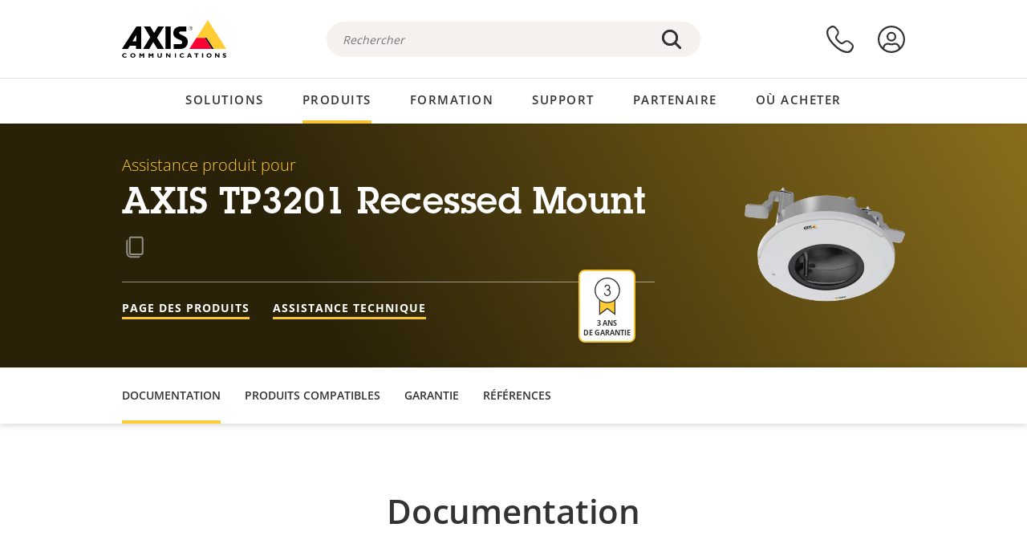

--- FILE ---
content_type: text/html; charset=UTF-8
request_url: https://www.axis.com/fr-fr/products/axis-tp3201-recessed-mount/support
body_size: 25695
content:
<!DOCTYPE html>
<html lang="fr-fr" dir="ltr" data-myaxis-role="offline" prefix="og: https://ogp.me/ns#">
  <head>
                <!-- Google Tag Manager -->
      <script>(function(w,d,s,l,i){w[l]=w[l]||[];w[l].push({'gtm.start':
            new Date().getTime(),event:'gtm.js'});var f=d.getElementsByTagName(s)[0],
          j=d.createElement(s),dl=l!='dataLayer'?'&l='+l:'';j.async=true;j.src=
          'https://www.googletagmanager.com/gtm.js?id='+i+dl;f.parentNode.insertBefore(j,f);
        })(window,document,'script','dataLayer','GTM-PKNFXQZ');</script>
      <!-- End Google Tag Manager -->
              <meta charset="utf-8" />
<script type="text/javascript">window.dataLayer = window.dataLayer || [];</script>
<script type="text/javascript">
        window.dataLayer.push({
          'pageLanguage' : 'fr-fr',
        });
      </script>
<script type="text/javascript">window.dataLayer.push({"productCategory":"product support","piaId":"58389","type":"productSupport","productName":"AXIS TP3201 Recessed Mount","detection_rule":"node_class"});</script>
<link rel="alternate" hreflang="en" href="https://www.axis.com/products/axis-tp3201-recessed-mount/support" />
<link rel="alternate" hreflang="pt-br" href="https://www.axis.com/pt-br/products/axis-tp3201-recessed-mount/support" />
<link rel="alternate" hreflang="fr" href="https://www.axis.com/fr-fr/products/axis-tp3201-recessed-mount/support" />
<link rel="alternate" hreflang="de" href="https://www.axis.com/de-de/products/axis-tp3201-recessed-mount/support" />
<link rel="alternate" hreflang="it" href="https://www.axis.com/it-it/products/axis-tp3201-recessed-mount/support" />
<link rel="alternate" hreflang="ja" href="https://www.axis.com/ja-jp/products/axis-tp3201-recessed-mount/support" />
<link rel="alternate" hreflang="ko" href="https://www.axis.com/ko-kr/products/axis-tp3201-recessed-mount/support" />
<link rel="alternate" hreflang="es" href="https://www.axis.com/es-es/products/axis-tp3201-recessed-mount/support" />
<link rel="alternate" hreflang="pl" href="https://www.axis.com/pl-pl/products/axis-tp3201-recessed-mount/support" />
<link rel="alternate" hreflang="x-default" href="https://www.axis.com/products/axis-tp3201-recessed-mount/support" />
<meta name="description" content="Assistance produit pour AXIS TP3201 Recessed Mount. Le cas échéant : trouver les logiciels, firmwares, manuels, fiches techniques, caractéristiques techniques et autres ressources ici." />
<link rel="canonical" href="https://www.axis.com/fr-fr/products/axis-tp3201-recessed-mount/support" />
<meta name="Generator" content="Drupal 11 (https://www.drupal.org)" />
<meta name="MobileOptimized" content="width" />
<meta name="HandheldFriendly" content="true" />
<meta name="viewport" content="width=device-width, initial-scale=1.0" />
<meta name="format-detection" content="telephone=no" />
<link rel="icon" href="/themes/custom/axiscom/favicon.ico" type="image/vnd.microsoft.icon" />

    <title>AXIS TP3201 Recessed Mount - Assistance produit | Axis Communications</title>
    <link rel="stylesheet" media="all" href="/sites/axis/files/css/css_brfotgS-QGkPT16OrwzeVEIOZOnZ6fYZbt5vYiGIc0I.css?delta=0&amp;language=fr-fr&amp;theme=axiscom&amp;include=eJxtjV0KwzAMgy-UnyMVpxHDLHFC7K7t7ZduZU970CcJBKKDdaknTYtfcxfWVmMixa9M9SYQC1ci41Tg-2h5W03_rB5onrtPJILhcFhhecY8tk4l3NUpG3bOWKhgWGRhc3qq4T5_MXaNH4Y6rwrerQVEog" />
<link rel="stylesheet" media="all" href="/sites/axis/files/css/css_1QfMtLoUwrsP6UMma7iG9Z_XT0R1yMIgC4I4Be0KNug.css?delta=1&amp;language=fr-fr&amp;theme=axiscom&amp;include=eJxtjV0KwzAMgy-UnyMVpxHDLHFC7K7t7ZduZU970CcJBKKDdaknTYtfcxfWVmMixa9M9SYQC1ci41Tg-2h5W03_rB5onrtPJILhcFhhecY8tk4l3NUpG3bOWKhgWGRhc3qq4T5_MXaNH4Y6rwrerQVEog" />

    
  </head>
  <body class="page-product-support">
                <!-- Google Tag Manager (noscript) -->
        <noscript><iframe src="https://www.googletagmanager.com/ns.html?id=GTM-PKNFXQZ"
                      height="0" width="0" style="display:none;visibility:hidden"></iframe></noscript>
      <!-- End Google Tag Manager (noscript) -->
                <a href="#main-content" class="visually-hidden focusable">
      Passer au contenu principal
    </a>
    <div data-sitewide-alert role="banner"></div>
      <div class="dialog-off-canvas-main-canvas" data-off-canvas-main-canvas>
    





<div class="geo-ip-banner" id="geo-ip-banner" data-nosnippet>
  <div class="container">
    <div class="row">
      <div class="col-xs-12 no-padding-bottom no-padding-top geo-ip-banner-wrapper">

        <div class="geo-ip-banner__info">
          <div class="geo-ip-banner__infotext" id="geo-ip-banner__info-text"></div>
        </div>

        <div class="geo-ip-banner__action">
          <span class="geo-ip-banner__dropdown-text" id="geo-ip-banner__dropdown-text"></span>
          <div class="geo-ip-banner__dropdown" id="geo-ip-banner__dropdown"></div>
          <a class="geo-ip-banner__button button-action button-action--primary" id="geo-ip-banner__button"></a>
        </div>

        <div class="geo-ip-banner__close" id="geo-ip-banner__close">
          <span id="geo-ip-banner__close-btn" class="geo-ip-banner__close-btn">
            <svg width="16" height="16" fill="none" xmlns="http://www.w3.org/2000/svg"><path d="M.4.6c.3-.3.8-.4 1-.2l.1.1L8 7 14.5.5c.3-.3.8-.3 1.1 0 .3.3.3.8 0 1.1L9.1 8l6.5 6.5c.3.3.3.7.1 1l-.1.1c-.3.3-.7.3-1 .1l-.1-.1L8 9.1l-6.5 6.5c-.3.3-.8.3-1.1 0-.3-.3-.3-.8 0-1l6.5-6.5L.5 1.5C.2 1.3.2.9.4.6.5.5.4.6.4.6Z" fill="currentcolor"/></svg>

          </span>
        </div>

      </div>
    </div>
  </div>
</div>
<div class="header-wrapper ">
  <header role="banner">
    <div class="container">
      <div class="row between-xs">
        <div class="col-xs-3 col-sm-3 col-md-6 col-lg-6 search-bar-wrapper">
          <button type="button" class="search-button js-search-button">
            <svg id="search_layer_1" viewBox="0 0 24 24">
              <use  href="/themes/custom/axiscom/icon-sprite.svg#search-with-placeholder"/>
            </svg>
          </button>
          <button type="button" class="search-button search-button--hide js-close-search-button">
            <svg viewBox="0 0 24 24" version="1.1" xmlns="http://www.w3.org/2000/svg" xmlns:xlink="http://www.w3.org/2000/svg">
              <defs>
                <path d="M5.3,17.3 C4.9,17.7 4.9,18.3 5.3,18.7 C5.7,19.1 6.3,19.1 6.7,18.7 L12,13.4 L17.3,18.7 C17.7,19.1 18.3,19.1 18.7,18.7 C19.1,18.3 19.1,17.7 18.7,17.3 L13.4,12 L18.7,6.7 C19.1,6.3 19.1,5.7 18.7,5.3 C18.3,4.9 17.7,4.9 17.3,5.3 L12,10.6 L6.7,5.3 C6.3,4.9 5.7,4.9 5.3,5.3 C4.9,5.7 4.9,6.3 5.3,6.7 L10.6,12 L5.3,17.3 Z" id="path-close"></path>
              </defs>
              <g id="icons-our-own-close" stroke="none" stroke-width="1" fill="none" fill-rule="evenodd">
                <mask id="mask-close" fill="white">
                  <use xlink:href="#path-close"></use>
                </mask>
                <use id="Mask" fill="#000000" fill-rule="nonzero" xlink:href="#path-close"></use>
                <g id="close-colors-333333" mask="url(#mask-close)" fill="#333333" fill-rule="nonzero">
                  <rect id="rectangle-close" x="0" y="0" width="24" height="24"></rect>
                </g>
              </g>
            </svg>
          </button>
                      <div class="search-region">
              <div class="search-bar search-bar--gsc" data-placeholder="Rechercher">
                <script async src="https://cse.google.com/cse.js?cx=630226bf8bb423bb1"></script>
                <div class="gcse-searchbox-only" data-resultsUrl="/fr-fr/search"></div>
              </div>
            </div>
                  </div>
        <div class="col-xs-6 col-md-3 col-lg-3 branding-wrapper">
            <div>
    <div id="block-axiscom-branding">
  
    
        <a class="site-logo" href="/fr-fr" title="Accueil" rel="home">
      <svg version="1.1" id="Layer_1" xmlns:xlink="http://www.w3.org/1999/xlink" x="0px" y="0px"
           viewBox="0 0 200 72" style="enable-background:new 0 0 200 72;" xml:space="preserve">
        <image src="/themes/custom/axiscom/logo.png" alt="Logo Axis Communications" xlink:href="" />
            <use href="/themes/custom/axiscom/icon-sprite.svg#axis-logo"/>
      </svg>
    </a>
  </div>

  </div>

        </div>
        <div class="col-xs-4 col-sm-3 col-lg-3 primary-menu-wrapper">
            <div>
    <div id="block-primarynavigation">
  
    
      <div data-myaxis-access="offline" class="primary-menu" role="navigation" aria-label="primary-menu">

  <div class="primary-menu__item-wrapper">
    <a href="/fr-fr/contact-us" class="primary-menu__item" aria-label="nous contacter">
      <svg class="ax-icon ax-icon--medium" viewBox="0 0 24 24">
        <use href="/themes/custom/axiscom/icon-sprite.svg#contact-us"/>
      </svg>
    </a>
    <span class="primary-menu__tooltip">Nous contacter</span>
  </div>

  <div class="primary-menu__item-wrapper">
    <a href="/fr-fr/my-axis/login" class="primary-menu__item" aria-label="se connecter">
      <svg id="login" class="ax-icon ax-icon--medium" viewBox="0 0 34 34">
        <use href="/themes/custom/axiscom/icon-sprite.svg#login"/>
      </svg>
    </a>
    <span class="primary-menu__tooltip">Se connecter</span>
  </div>
</div>

<div data-myaxis-access="myaxis partner" class="primary-menu" role="navigation" aria-label="primary-menu">
  <div class="primary-menu__item-wrapper">
    <a href="/fr-fr/contact-us" class="primary-menu__item" aria-label="nous contacter">
      <svg id="comment"  viewBox="0 0 34 34">
        <use href="/themes/custom/axiscom/icon-sprite.svg#contact-us-logged-in"/>
      </svg>
    </a>
    <span class="primary-menu__tooltip">Nous contacter</span>
  </div>

  <div class="primary-menu__item-wrapper">
    <button class="primary-menu__item primary-menu__item--button js-primary-menu-button" aria-label="my axis menu">
      <svg id="Layer_1" data-name="Layer 1" viewBox="0 0 34 34">
        <use href="/themes/custom/axiscom/icon-sprite.svg#my-axis"/>
      </svg>
    </button>
    <span class="primary-menu__tooltip">My Axis</span>
  </div>
  <div class="myaxis-menu">

    

              <ul>
              <li>
        <a href="https://my.axis.com" class="myaxis-menu__link">My Axis</a>
              </li>
          <li>
        <a href="https://auth.axis.com/user-center/account" class="myaxis-menu__link">Paramètres du compte</a>
              </li>
          <li>
        <a href="https://mybusiness.axis.com/" data-myaxis-access="partner" class="myaxis-menu__link">My Business (Partner web)</a>
              </li>
        </ul>
  



    <div class="myaxis-menu__logout">
      <a href="/fr-fr/my-axis/logout" class="button-action button-action--primary">Se déconnecter</a>
    </div>
  </div>

</div>

  </div>

  </div>

        </div>
        <div class="col-xs-10 main-menu__current is-hidden">
          <a id="backlink" href="#" class="main-menu__back-link">
            <svg viewBox="0 0 24 24">
              <defs><style>.cls-1{fill:none;}.cls-2{fill-opacity:1;}</style></defs><title>Asset 4</title><g id="Layer_2" data-name="Layer 2"><g id="Layer_1-2" data-name="Layer 1">
                <use href="/themes/custom/axiscom/icon-sprite.svg#right-chevron"/>
              </g></g>
            </svg>
            <div class="main-menu__level-wrapper">
              <span class="main-menu__parent-level"></span>
              <span class="main-menu__current-level"></span>
            </div>
          </a>
        </div>
        <div class="col-xs-2 col-xs-offset-1 menu-button-wrapper">
          <button type="button" class="hamburger hamburger--squeeze js-menu-button">
            <span class="hamburger-box">
              <span class="hamburger-inner"></span>
            </span>
          </button>
        </div>
      </div>
    </div>
  </header>

    <div class="main-menu-region">
    
<nav role="navigation" aria-label="Main navigation" id="block-axiscom-main-menu" class="block block-menu">
        
        <div class="main-menu no-js">
      <div class="container">
        <div class="row">
          <div class="col-xs-12 main-menu__col">
                          <ul class="main-menu__depth-0">
                                                    <li class="main-menu__depth-0-item">
                <span class="main-menu__depth-0-link-container">
                                                  <a href="/fr-fr/solutions" class="main-menu__depth-0-link" data-drupal-link-system-path="solutions">Solutions</a>
                                </span>
                                        <div class="main-menu__inner" style="visibility: hidden; opacity: 0;">
    <div class="main-menu__inner-wrapper">
      <div class="main-menu__container-simulator">
        <ul class="main-menu__depth-1">
                                      <li class="main-menu__depth-1-item main-menu__depth-1--current after-visible">
            <div class="main-menu__depth-1-links">
                              <a href="/fr-fr/solutions/solutions-by-industry"  class="main-menu__depth-1-link slim-link-cta">
                  <span class="slim-link-cta__underline">
                    Solutions par secteur d&#039;activité
                                      </span>
                </a>
                                              <a href="#" class="main-menu__deeper-link">
                    <svg viewBox="0 0 24 24">
                      <defs><style>.cls-1{fill:none;}.cls-2{fill-opacity:1;}</style></defs><title>Asset 4</title><g id="Layer_2" data-name="Layer 2"><g id="Layer_1-2" data-name="Layer 1">
                        <use href="/themes/custom/axiscom/icon-sprite.svg#right-chevron"/>
                      </g></g>
                    </svg>
                  </a>
                </div>
                      <div class="main-menu__depth-2-wrapper ">
    <span class="main-menu__section-title">
              <a href="/fr-fr/solutions/solutions-by-industry" class="slim-link-cta slim-link-cta--large"><span class="slim-link-cta__underline">Solutions par secteur d&#039;activité</span></a>
          </span>
          <span class="main-menu__section-tagline">Technologie connectée pour tous les secteurs d’activité</span>
      <ul class="main-menu__depth-2 main-menu__depth-2--multicols">
                              <li  class="main-menu__depth-2-item">
                              <a href="/fr-fr/solutions/aviation"  class="main-menu__depth-2-link slim-link-cta" >
              <span class="slim-link-cta__underline">
                Aviation
                              </span>
            </a>
                          </li>
                              <li  class="main-menu__depth-2-item">
                              <a href="/fr-fr/solutions/casinos"  class="main-menu__depth-2-link slim-link-cta" >
              <span class="slim-link-cta__underline">
                Casinos
                              </span>
            </a>
                          </li>
                              <li  class="main-menu__depth-2-item">
                              <a href="/fr-fr/solutions/data-centers"  class="main-menu__depth-2-link slim-link-cta" >
              <span class="slim-link-cta__underline">
                Centres de données
                              </span>
            </a>
                          </li>
                              <li  class="main-menu__depth-2-item">
                              <a href="/fr-fr/solutions/traffic"  class="main-menu__depth-2-link slim-link-cta" >
              <span class="slim-link-cta__underline">
                Circulation
                              </span>
            </a>
                          </li>
                              <li  class="main-menu__depth-2-item">
                              <a href="/fr-fr/solutions/education"  class="main-menu__depth-2-link slim-link-cta" >
              <span class="slim-link-cta__underline">
                Enseignement
                              </span>
            </a>
                          </li>
                              <li  class="main-menu__depth-2-item">
                              <a href="/fr-fr/solutions/cargo-logistics"  class="main-menu__depth-2-link slim-link-cta" >
              <span class="slim-link-cta__underline">
                Fret et logistique
                              </span>
            </a>
                          </li>
                              <li  class="main-menu__depth-2-item">
                              <a href="/fr-fr/solutions/hotels-and-restaurants"  class="main-menu__depth-2-link slim-link-cta" >
              <span class="slim-link-cta__underline">
                Hôtels et restaurants
                              </span>
            </a>
                          </li>
                              <li  class="main-menu__depth-2-item">
                              <a href="/fr-fr/solutions/commercial-real-estate"  class="main-menu__depth-2-link slim-link-cta" >
              <span class="slim-link-cta__underline">
                Immobilier commercial
                              </span>
            </a>
                          </li>
                              <li  class="main-menu__depth-2-item">
                              <a href="/fr-fr/solutions/industrial"  class="main-menu__depth-2-link slim-link-cta" >
              <span class="slim-link-cta__underline">
                Industriel
                              </span>
            </a>
                          </li>
                              <li  class="main-menu__depth-2-item">
                              <a href="/fr-fr/solutions/critical-infrastructure"  class="main-menu__depth-2-link slim-link-cta" >
              <span class="slim-link-cta__underline">
                Infrastructures critiques
                              </span>
            </a>
                          </li>
                              <li  class="main-menu__depth-2-item">
                              <a href="/fr-fr/solutions/retail"  class="main-menu__depth-2-link slim-link-cta" >
              <span class="slim-link-cta__underline">
                Magasins
                              </span>
            </a>
                          </li>
                              <li  class="main-menu__depth-2-item">
                              <a href="/fr-fr/solutions/maritime"  class="main-menu__depth-2-link slim-link-cta" >
              <span class="slim-link-cta__underline">
                Maritime
                              </span>
            </a>
                          </li>
                              <li  class="main-menu__depth-2-item">
                              <a href="/fr-fr/solutions/prisons-and-correctional-facilities"  class="main-menu__depth-2-link slim-link-cta" >
              <span class="slim-link-cta__underline">
                Prisons et établissements pénitentiaires
                              </span>
            </a>
                          </li>
                              <li  class="main-menu__depth-2-item">
                              <a href="/fr-fr/solutions/healthcare"  class="main-menu__depth-2-link slim-link-cta" >
              <span class="slim-link-cta__underline">
                Santé
                              </span>
            </a>
                          </li>
                              <li  class="main-menu__depth-2-item">
                              <a href="/fr-fr/solutions/stadiums-and-venues"  class="main-menu__depth-2-link slim-link-cta" >
              <span class="slim-link-cta__underline">
                Stades et salles de spectacles
                              </span>
            </a>
                          </li>
                              <li  class="main-menu__depth-2-item">
                              <a href="/fr-fr/solutions/parking"  class="main-menu__depth-2-link slim-link-cta" >
              <span class="slim-link-cta__underline">
                Stationnement 
                              </span>
            </a>
                          </li>
                              <li  class="main-menu__depth-2-item">
                              <a href="/fr-fr/solutions/public-transport"  class="main-menu__depth-2-link slim-link-cta" >
              <span class="slim-link-cta__underline">
                Transports en commun
                              </span>
            </a>
                          </li>
                              <li  class="main-menu__depth-2-item">
                              <a href="/fr-fr/solutions/cities"  class="main-menu__depth-2-link slim-link-cta" >
              <span class="slim-link-cta__underline">
                Villes
                              </span>
            </a>
                          </li>
                              <li  class="main-menu__depth-2-item">
                              <a href="/fr-fr/solutions/banking-and-finance"  class="main-menu__depth-2-link slim-link-cta" >
              <span class="slim-link-cta__underline">
                Établissements bancaires et financiers
                              </span>
            </a>
                          </li>
            </ul>
              <div class="main-menu__promo">
            <a href="/fr-fr/solutions/enterprise-it" class="paragraph paragraph--type--menu-promo-spot paragraph--view-mode--default main-menu__promo-item">
        <div class="main-menu__promo-media">  <img loading="lazy" src="/sites/axis/files/styles/square_125x125_jpg/public/2023-12/spotlight_it_enterprise_1600x1600_.png.jpg.webp?h=063d529f&amp;itok=L9vpcNb-" width="125" height="125" alt="a man and a woman, looking at their screens" />


</div>

      <div class="main-menu__promo-text">
        <span class="main-menu__promo-title slim-link-cta"><span class="slim-link-cta__underline">  <span>Axis pour les équipes IT</span>
</span></span>
        <span class="main-menu__promo-tagline">
            <div>Intégration dans l&#039;infrastructure et les réseaux informatiques de l&#039;entreprise</div>
      </span>
      </div>
    </a>
  
            <a href="/fr-fr/customer-story" class="paragraph paragraph--type--menu-promo-spot paragraph--view-mode--default main-menu__promo-item">
        <div class="main-menu__promo-media">  <img loading="lazy" src="/sites/axis/files/styles/square_125x125_jpg/public/2020-11/Customer%20story%20tool%20promo%20meganav.jpg.webp?h=a76a7264&amp;itok=d2n0LASN" width="125" height="125" alt="test" />


</div>

      <div class="main-menu__promo-text">
        <span class="main-menu__promo-title slim-link-cta"><span class="slim-link-cta__underline">  <span>Témoignages de clients</span>
</span></span>
        <span class="main-menu__promo-tagline">
            <div>Découvrez nos solutions en action auprès de nos clients</div>
      </span>
      </div>
    </a>
  
            <a href="/fr-fr/blog/secure-insights" class="paragraph paragraph--type--menu-promo-spot paragraph--view-mode--default main-menu__promo-item">
        <div class="main-menu__promo-media">  <img loading="lazy" src="/sites/axis/files/styles/square_125x125_jpg/public/2021-08/city_woman_thinking_connectors_mesh_2012_2600x2600.jpg.webp?h=1a2f67c9&amp;itok=HNwmHhBr" width="125" height="125" alt="City woman thinking connectors in the sky" />


</div>

      <div class="main-menu__promo-text">
        <span class="main-menu__promo-title slim-link-cta"><span class="slim-link-cta__underline">  <span>Informations sécurisées</span>
</span></span>
        <span class="main-menu__promo-tagline">
            <div>Découvrez les dernières tendances et informations en matière de sécurité<br />
</div>
      </span>
      </div>
    </a>
  
  </div>

      </div>

                        </li>
                                      <li class="main-menu__depth-1-item">
            <div class="main-menu__depth-1-links">
                              <a href="/fr-fr/solutions/solutions-by-application-area"  class="main-menu__depth-1-link slim-link-cta">
                  <span class="slim-link-cta__underline">
                    Solutions par domaine d’application
                                      </span>
                </a>
                                              <a href="#" class="main-menu__deeper-link">
                    <svg viewBox="0 0 24 24">
                      <defs><style>.cls-1{fill:none;}.cls-2{fill-opacity:1;}</style></defs><title>Asset 4</title><g id="Layer_2" data-name="Layer 2"><g id="Layer_1-2" data-name="Layer 1">
                        <use href="/themes/custom/axiscom/icon-sprite.svg#right-chevron"/>
                      </g></g>
                    </svg>
                  </a>
                </div>
                      <div class="main-menu__depth-2-wrapper ">
    <span class="main-menu__section-title">
              <a href="/fr-fr/solutions/solutions-by-application-area" class="slim-link-cta slim-link-cta--large"><span class="slim-link-cta__underline">Solutions par domaine d’application</span></a>
          </span>
          <span class="main-menu__section-tagline">Solutions pour toutes les applications</span>
      <ul class="main-menu__depth-2 main-menu__depth-2--multicols">
                              <li  class="main-menu__depth-2-item">
                              <a href="/fr-fr/solutions/audio-for-security"  class="main-menu__depth-2-link slim-link-cta" >
              <span class="slim-link-cta__underline">
                Audio pour la sécurité
                              </span>
            </a>
                          </li>
                              <li  class="main-menu__depth-2-item">
                              <a href="/fr-fr/solutions/background-music-for-audio-solutions"  class="main-menu__depth-2-link slim-link-cta" >
              <span class="slim-link-cta__underline">
                Musique de fond
                              </span>
            </a>
                          </li>
                              <li  class="main-menu__depth-2-item">
                              <a href="/fr-fr/solutions/body-worn-solutions"  class="main-menu__depth-2-link slim-link-cta" >
              <span class="slim-link-cta__underline">
                Solutions de caméras-piétons
                              </span>
            </a>
                          </li>
                              <li  class="main-menu__depth-2-item">
                              <a href="/fr-fr/solutions/emergency-handling"  class="main-menu__depth-2-link slim-link-cta" >
              <span class="slim-link-cta__underline">
                Procédures d’urgence
                              </span>
            </a>
                          </li>
                              <li  class="main-menu__depth-2-item">
                              <a href="/fr-fr/solutions/deployable-surveillance"  class="main-menu__depth-2-link slim-link-cta" >
              <span class="slim-link-cta__underline">
                Surveillance déployable
                              </span>
            </a>
                          </li>
                              <li  class="main-menu__depth-2-item">
                              <a href="/fr-fr/solutions/forensic-search"  class="main-menu__depth-2-link slim-link-cta" >
              <span class="slim-link-cta__underline">
                Recherche judiciaire
                              </span>
            </a>
                          </li>
                              <li  class="main-menu__depth-2-item">
                              <a href="/fr-fr/solutions/license-plate-recognition"  class="main-menu__depth-2-link slim-link-cta" >
              <span class="slim-link-cta__underline">
                Reconnaissance de plaque d&#039;immatriculation
                              </span>
            </a>
                          </li>
                              <li  class="main-menu__depth-2-item">
                              <a href="/fr-fr/solutions/mobile-access-control-solutions"  class="main-menu__depth-2-link slim-link-cta" >
              <span class="slim-link-cta__underline">
                Solutions de contrôle d&#039;accès mobile
                              </span>
            </a>
                          </li>
                              <li  class="main-menu__depth-2-item">
                              <a href="/fr-fr/solutions/occupancy-and-space-utilization"  class="main-menu__depth-2-link slim-link-cta" >
              <span class="slim-link-cta__underline">
                Fréquentation et utilisation de l’espace
                              </span>
            </a>
                          </li>
                              <li  class="main-menu__depth-2-item">
                              <a href="/fr-fr/solutions/onboard-surveillance"  class="main-menu__depth-2-link slim-link-cta" >
              <span class="slim-link-cta__underline">
                Vidéosurveillance embarquée
                              </span>
            </a>
                          </li>
                              <li  class="main-menu__depth-2-item">
                              <a href="/fr-fr/solutions/people-and-vehicle-counting"  class="main-menu__depth-2-link slim-link-cta" >
              <span class="slim-link-cta__underline">
                Comptage de personne
                              </span>
            </a>
                          </li>
                              <li  class="main-menu__depth-2-item">
                              <a href="/fr-fr/solutions/perimeter-and-area-security"  class="main-menu__depth-2-link slim-link-cta" >
              <span class="slim-link-cta__underline">
                Sécurité du périmètre et des zones
                              </span>
            </a>
                          </li>
                              <li  class="main-menu__depth-2-item">
                              <a href="/fr-fr/solutions/privacy-in-surveillance"  class="main-menu__depth-2-link slim-link-cta" >
              <span class="slim-link-cta__underline">
                Protection de la vie privée dans la surveillance
                              </span>
            </a>
                          </li>
                              <li  class="main-menu__depth-2-item">
                              <a href="/fr-fr/solutions/public-address-system"  class="main-menu__depth-2-link slim-link-cta" >
              <span class="slim-link-cta__underline">
                Système de sonorisation
                              </span>
            </a>
                          </li>
                              <li  class="main-menu__depth-2-item">
                              <a href="/fr-fr/solutions/sound-detection"  class="main-menu__depth-2-link slim-link-cta" >
              <span class="slim-link-cta__underline">
                Détection sonore
                              </span>
            </a>
                          </li>
                              <li  class="main-menu__depth-2-item">
                              <a href="/fr-fr/solutions/vehicle-access-control"  class="main-menu__depth-2-link slim-link-cta" >
              <span class="slim-link-cta__underline">
                Contrôle d&#039;accès de véhicules
                              </span>
            </a>
                          </li>
            </ul>
              <div class="main-menu__promo">
            <a href="/fr-fr/products/new-products" class="paragraph paragraph--type--menu-promo-spot paragraph--view-mode--default main-menu__promo-item">
        <div class="main-menu__promo-media">  <img loading="lazy" src="/sites/axis/files/styles/square_125x125_jpg/public/2021-11/lightbulb_hand_holding_lit_outdoors_1903_1600x1600.jpg.webp?h=00546c34&amp;itok=qfVAbSCk" width="125" height="125" alt="Hand holding lightbulb with outdoors backlight " />


</div>

      <div class="main-menu__promo-text">
        <span class="main-menu__promo-title slim-link-cta"><span class="slim-link-cta__underline">  <span>Nouveaux produits</span>
</span></span>
        <span class="main-menu__promo-tagline">
            <div>Découvrez nos dernières innovations</div>
      </span>
      </div>
    </a>
  
            <a href="/fr-fr/products" class="paragraph paragraph--type--menu-promo-spot paragraph--view-mode--default main-menu__promo-item">
        <div class="main-menu__promo-media">  <img loading="lazy" src="/sites/axis/files/styles/square_125x125_jpg/public/2021-11/axis_view_web_1600x1600_2111.jpg.webp?h=00546c34&amp;itok=x3BlxolD" width="125" height="125" alt="Axis view of cty" />


</div>

      <div class="main-menu__promo-text">
        <span class="main-menu__promo-title slim-link-cta"><span class="slim-link-cta__underline">  <span>Produits</span>
</span></span>
        <span class="main-menu__promo-tagline">
            <div>Des produits pour tous les besoins</div>
      </span>
      </div>
    </a>
  
            <a href="/fr-fr/customer-story" class="paragraph paragraph--type--menu-promo-spot paragraph--view-mode--default main-menu__promo-item">
        <div class="main-menu__promo-media">  <img loading="lazy" src="/sites/axis/files/styles/square_125x125_jpg/public/2020-11/Customer%20story%20tool%20promo%20meganav.jpg.webp?h=a76a7264&amp;itok=d2n0LASN" width="125" height="125" alt="test" />


</div>

      <div class="main-menu__promo-text">
        <span class="main-menu__promo-title slim-link-cta"><span class="slim-link-cta__underline">  <span>Témoignages de clients</span>
</span></span>
        <span class="main-menu__promo-tagline">
            <div>Découvrez nos solutions en action auprès de nos clients</div>
      </span>
      </div>
    </a>
  
  </div>

      </div>

                        </li>
                                      <li class="main-menu__depth-1-item">
            <div class="main-menu__depth-1-links">
                              <a href="/fr-fr/solutions/end-to-end-solutions"  class="main-menu__depth-1-link slim-link-cta">
                  <span class="slim-link-cta__underline">
                    Solutions complètes
                                      </span>
                </a>
                                              <a href="#" class="main-menu__deeper-link">
                    <svg viewBox="0 0 24 24">
                      <defs><style>.cls-1{fill:none;}.cls-2{fill-opacity:1;}</style></defs><title>Asset 4</title><g id="Layer_2" data-name="Layer 2"><g id="Layer_1-2" data-name="Layer 1">
                        <use href="/themes/custom/axiscom/icon-sprite.svg#right-chevron"/>
                      </g></g>
                    </svg>
                  </a>
                </div>
                      <div class="main-menu__depth-2-wrapper ">
    <span class="main-menu__section-title">
              <a href="/fr-fr/solutions/end-to-end-solutions" class="slim-link-cta slim-link-cta--large"><span class="slim-link-cta__underline">Solutions complètes</span></a>
          </span>
          <span class="main-menu__section-tagline">Sécurité de bout en bout pour un monde plus intelligent et plus sûr</span>
      <ul class="main-menu__depth-2">
                              <li  class="main-menu__depth-2-item">
                              <a href="/fr-fr/solutions/axis-end-to-end-solutions-for-body-worn-camera-systems"  class="main-menu__depth-2-link slim-link-cta" >
              <span class="slim-link-cta__underline">
                Solution Complète Axis pour les systèmes de caméras-piétons
                              </span>
            </a>
                          </li>
                              <li  class="main-menu__depth-2-item">
                              <a href="/fr-fr/solutions/axis-end-to-end-solutions-for-access-control"  class="main-menu__depth-2-link slim-link-cta" >
              <span class="slim-link-cta__underline">
                Solutions Axis complètes pour le contrôle d’accès
                              </span>
            </a>
                          </li>
                              <li  class="main-menu__depth-2-item">
                              <a href="/fr-fr/products/network-audio"  class="main-menu__depth-2-link slim-link-cta" >
              <span class="slim-link-cta__underline">
                Solutions Axis de bout en bout pour l&#039;audio
                              </span>
            </a>
                          </li>
                              <li  class="main-menu__depth-2-item">
                              <a href="/fr-fr/solutions/axis-end-to-end-solutions-for-surveillance"  class="main-menu__depth-2-link slim-link-cta" >
              <span class="slim-link-cta__underline">
                Solutions Axis de bout en bout pour la surveillance
                              </span>
            </a>
                          </li>
            </ul>
              <div class="main-menu__promo">
            <a href="/fr-fr/products/new-products" class="paragraph paragraph--type--menu-promo-spot paragraph--view-mode--default main-menu__promo-item">
        <div class="main-menu__promo-media">  <img loading="lazy" src="/sites/axis/files/styles/square_125x125_jpg/public/2021-11/lightbulb_hand_holding_lit_outdoors_1903_1600x1600.jpg.webp?h=00546c34&amp;itok=qfVAbSCk" width="125" height="125" alt="Hand holding lightbulb with outdoors backlight " />


</div>

      <div class="main-menu__promo-text">
        <span class="main-menu__promo-title slim-link-cta"><span class="slim-link-cta__underline">  <span>Nouveaux produits</span>
</span></span>
        <span class="main-menu__promo-tagline">
            <div>Découvrez nos dernières innovations</div>
      </span>
      </div>
    </a>
  
            <a href="/fr-fr/products" class="paragraph paragraph--type--menu-promo-spot paragraph--view-mode--default main-menu__promo-item">
        <div class="main-menu__promo-media">  <img loading="lazy" src="/sites/axis/files/styles/square_125x125_jpg/public/2021-11/axis_view_web_1600x1600_2111.jpg.webp?h=00546c34&amp;itok=x3BlxolD" width="125" height="125" alt="Axis view of cty" />


</div>

      <div class="main-menu__promo-text">
        <span class="main-menu__promo-title slim-link-cta"><span class="slim-link-cta__underline">  <span>Produits</span>
</span></span>
        <span class="main-menu__promo-tagline">
            <div>Des produits pour tous les besoins</div>
      </span>
      </div>
    </a>
  
            <a href="/fr-fr/customer-story" class="paragraph paragraph--type--menu-promo-spot paragraph--view-mode--default main-menu__promo-item">
        <div class="main-menu__promo-media">  <img loading="lazy" src="/sites/axis/files/styles/square_125x125_jpg/public/2020-11/Customer%20story%20tool%20promo%20meganav.jpg.webp?h=a76a7264&amp;itok=d2n0LASN" width="125" height="125" alt="test" />


</div>

      <div class="main-menu__promo-text">
        <span class="main-menu__promo-title slim-link-cta"><span class="slim-link-cta__underline">  <span>Témoignages de clients</span>
</span></span>
        <span class="main-menu__promo-tagline">
            <div>Découvrez nos solutions en action auprès de nos clients</div>
      </span>
      </div>
    </a>
  
  </div>

      </div>

                        </li>
                                      <li class="main-menu__depth-1-item">
            <div class="main-menu__depth-1-links">
                              <a href="/fr-fr/solutions/solutions-by-technology"  class="main-menu__depth-1-link slim-link-cta">
                  <span class="slim-link-cta__underline">
                    Solutions par technologie
                                      </span>
                </a>
                                              <a href="#" class="main-menu__deeper-link">
                    <svg viewBox="0 0 24 24">
                      <defs><style>.cls-1{fill:none;}.cls-2{fill-opacity:1;}</style></defs><title>Asset 4</title><g id="Layer_2" data-name="Layer 2"><g id="Layer_1-2" data-name="Layer 1">
                        <use href="/themes/custom/axiscom/icon-sprite.svg#right-chevron"/>
                      </g></g>
                    </svg>
                  </a>
                </div>
                      <div class="main-menu__depth-2-wrapper ">
    <span class="main-menu__section-title">
              <a href="/fr-fr/solutions/solutions-by-technology" class="slim-link-cta slim-link-cta--large"><span class="slim-link-cta__underline">Solutions par technologie</span></a>
          </span>
          <span class="main-menu__section-tagline">L&#039;innovation qui fait la différence</span>
      <ul class="main-menu__depth-2 main-menu__depth-2--multicols">
                              <li  class="main-menu__depth-2-item">
                              <a href="/fr-fr/solutions/edge-vault"  class="main-menu__depth-2-link slim-link-cta" >
              <span class="slim-link-cta__underline">
                Edge Vault
                              </span>
            </a>
                          </li>
                              <li  class="main-menu__depth-2-item">
                              <a href="/fr-fr/solutions/av1-codec"  class="main-menu__depth-2-link slim-link-cta" >
              <span class="slim-link-cta__underline">
                AV1 codec
                              </span>
            </a>
                          </li>
                              <li  class="main-menu__depth-2-item">
                              <a href="/fr-fr/solutions/system-on-chip"  class="main-menu__depth-2-link slim-link-cta" >
              <span class="slim-link-cta__underline">
                Système sur puce
                              </span>
            </a>
                          </li>
                              <li  class="main-menu__depth-2-item">
                              <a href="/fr-fr/solutions/scene-intelligence"  class="main-menu__depth-2-link slim-link-cta" >
              <span class="slim-link-cta__underline">
                Intelligence de la scène
                              </span>
            </a>
                          </li>
                              <li  class="main-menu__depth-2-item">
                              <a href="/fr-fr/solutions/zipstream"  class="main-menu__depth-2-link slim-link-cta" >
              <span class="slim-link-cta__underline">
                Zipstream
                              </span>
            </a>
                          </li>
                              <li  class="main-menu__depth-2-item">
                              <a href="/fr-fr/solutions/lightfinder"  class="main-menu__depth-2-link slim-link-cta" >
              <span class="slim-link-cta__underline">
                Lightfinder
                              </span>
            </a>
                          </li>
                              <li  class="main-menu__depth-2-item">
                              <a href="/fr-fr/solutions/wide-dynamic-range-wdr"  class="main-menu__depth-2-link slim-link-cta" >
              <span class="slim-link-cta__underline">
                Forensic WDR
                              </span>
            </a>
                          </li>
                              <li  class="main-menu__depth-2-item">
                              <a href="/fr-fr/solutions/optimizedir"  class="main-menu__depth-2-link slim-link-cta" >
              <span class="slim-link-cta__underline">
                OptimizedIR
                              </span>
            </a>
                          </li>
                              <li  class="main-menu__depth-2-item">
                              <a href="/fr-fr/solutions/electronic-image-stabilization"  class="main-menu__depth-2-link slim-link-cta" >
              <span class="slim-link-cta__underline">
                Stabilisation d’image
                              </span>
            </a>
                          </li>
                              <li  class="main-menu__depth-2-item">
                              <a href="/fr-fr/solutions/thermal-imaging"  class="main-menu__depth-2-link slim-link-cta" >
              <span class="slim-link-cta__underline">
                Imagerie thermique
                              </span>
            </a>
                          </li>
                              <li  class="main-menu__depth-2-item">
                              <a href="/fr-fr/solutions/radar"  class="main-menu__depth-2-link slim-link-cta" >
              <span class="slim-link-cta__underline">
                Radar
                              </span>
            </a>
                          </li>
                              <li  class="main-menu__depth-2-item">
                              <a href="/fr-fr/solutions/from-analog-to-ip"  class="main-menu__depth-2-link slim-link-cta" >
              <span class="slim-link-cta__underline">
                Pour passer de l&#039;analogique à la vidéo sur IP
                              </span>
            </a>
                          </li>
                              <li  class="main-menu__depth-2-item">
                              <a href="/fr-fr/solutions/cloud-connect"  class="main-menu__depth-2-link slim-link-cta" >
              <span class="slim-link-cta__underline">
                Cloud Connect
                              </span>
            </a>
                          </li>
                              <li  class="main-menu__depth-2-item">
                              <a href="/fr-fr/solutions/solutions-by-technology/axis-os"  class="main-menu__depth-2-link slim-link-cta" >
              <span class="slim-link-cta__underline">
                AXIS OS
                              </span>
            </a>
                          </li>
            </ul>
              <div class="main-menu__promo">
            <a href="/fr-fr/products/new-products" class="paragraph paragraph--type--menu-promo-spot paragraph--view-mode--default main-menu__promo-item">
        <div class="main-menu__promo-media">  <img loading="lazy" src="/sites/axis/files/styles/square_125x125_jpg/public/2021-11/lightbulb_hand_holding_lit_outdoors_1903_1600x1600.jpg.webp?h=00546c34&amp;itok=qfVAbSCk" width="125" height="125" alt="Hand holding lightbulb with outdoors backlight " />


</div>

      <div class="main-menu__promo-text">
        <span class="main-menu__promo-title slim-link-cta"><span class="slim-link-cta__underline">  <span>Nouveaux produits</span>
</span></span>
        <span class="main-menu__promo-tagline">
            <div>Découvrez nos dernières innovations</div>
      </span>
      </div>
    </a>
  
            <a href="/fr-fr/products" class="paragraph paragraph--type--menu-promo-spot paragraph--view-mode--default main-menu__promo-item">
        <div class="main-menu__promo-media">  <img loading="lazy" src="/sites/axis/files/styles/square_125x125_jpg/public/2021-11/axis_view_web_1600x1600_2111.jpg.webp?h=00546c34&amp;itok=x3BlxolD" width="125" height="125" alt="Axis view of cty" />


</div>

      <div class="main-menu__promo-text">
        <span class="main-menu__promo-title slim-link-cta"><span class="slim-link-cta__underline">  <span>Produits</span>
</span></span>
        <span class="main-menu__promo-tagline">
            <div>Des produits pour tous les besoins</div>
      </span>
      </div>
    </a>
  
            <a href="/fr-fr/customer-story" class="paragraph paragraph--type--menu-promo-spot paragraph--view-mode--default main-menu__promo-item">
        <div class="main-menu__promo-media">  <img loading="lazy" src="/sites/axis/files/styles/square_125x125_jpg/public/2020-11/Customer%20story%20tool%20promo%20meganav.jpg.webp?h=a76a7264&amp;itok=d2n0LASN" width="125" height="125" alt="test" />


</div>

      <div class="main-menu__promo-text">
        <span class="main-menu__promo-title slim-link-cta"><span class="slim-link-cta__underline">  <span>Témoignages de clients</span>
</span></span>
        <span class="main-menu__promo-tagline">
            <div>Découvrez nos solutions en action auprès de nos clients</div>
      </span>
      </div>
    </a>
  
  </div>

      </div>

                        </li>
                                      <li class="main-menu__depth-1-item">
            <div class="main-menu__depth-1-links">
                              <a href="/fr-fr/solutions/solutions-by-services"  class="main-menu__depth-1-link slim-link-cta">
                  <span class="slim-link-cta__underline">
                    Solutions par services
                                      </span>
                </a>
                                              <a href="#" class="main-menu__deeper-link">
                    <svg viewBox="0 0 24 24">
                      <defs><style>.cls-1{fill:none;}.cls-2{fill-opacity:1;}</style></defs><title>Asset 4</title><g id="Layer_2" data-name="Layer 2"><g id="Layer_1-2" data-name="Layer 1">
                        <use href="/themes/custom/axiscom/icon-sprite.svg#right-chevron"/>
                      </g></g>
                    </svg>
                  </a>
                </div>
                      <div class="main-menu__depth-2-wrapper ">
    <span class="main-menu__section-title">
              <a href="/fr-fr/solutions/solutions-by-services" class="slim-link-cta slim-link-cta--large"><span class="slim-link-cta__underline">Solutions par services</span></a>
          </span>
          <span class="main-menu__section-tagline"></span>
      <ul class="main-menu__depth-2">
                              <li  class="main-menu__depth-2-item">
                              <a href="/fr-fr/solutions/professional-services"  class="main-menu__depth-2-link slim-link-cta" >
              <span class="slim-link-cta__underline">
                Axis Professional Services
                              </span>
            </a>
                          </li>
                              <li  class="main-menu__depth-2-item">
                              <a href="/fr-fr/solutions/managed-services"  class="main-menu__depth-2-link slim-link-cta" >
              <span class="slim-link-cta__underline">
                Services gérés
                              </span>
            </a>
                          </li>
            </ul>
              <div class="main-menu__promo">
            <a href="/fr-fr/products/new-products" class="paragraph paragraph--type--menu-promo-spot paragraph--view-mode--default main-menu__promo-item">
        <div class="main-menu__promo-media">  <img loading="lazy" src="/sites/axis/files/styles/square_125x125_jpg/public/2021-11/lightbulb_hand_holding_lit_outdoors_1903_1600x1600.jpg.webp?h=00546c34&amp;itok=qfVAbSCk" width="125" height="125" alt="Hand holding lightbulb with outdoors backlight " />


</div>

      <div class="main-menu__promo-text">
        <span class="main-menu__promo-title slim-link-cta"><span class="slim-link-cta__underline">  <span>Nouveaux produits</span>
</span></span>
        <span class="main-menu__promo-tagline">
            <div>Découvrez nos dernières innovations</div>
      </span>
      </div>
    </a>
  
            <a href="/fr-fr/products" class="paragraph paragraph--type--menu-promo-spot paragraph--view-mode--default main-menu__promo-item">
        <div class="main-menu__promo-media">  <img loading="lazy" src="/sites/axis/files/styles/square_125x125_jpg/public/2021-11/axis_view_web_1600x1600_2111.jpg.webp?h=00546c34&amp;itok=x3BlxolD" width="125" height="125" alt="Axis view of cty" />


</div>

      <div class="main-menu__promo-text">
        <span class="main-menu__promo-title slim-link-cta"><span class="slim-link-cta__underline">  <span>Produits</span>
</span></span>
        <span class="main-menu__promo-tagline">
            <div>Des produits pour tous les besoins</div>
      </span>
      </div>
    </a>
  
            <a href="/fr-fr/customer-story" class="paragraph paragraph--type--menu-promo-spot paragraph--view-mode--default main-menu__promo-item">
        <div class="main-menu__promo-media">  <img loading="lazy" src="/sites/axis/files/styles/square_125x125_jpg/public/2020-11/Customer%20story%20tool%20promo%20meganav.jpg.webp?h=a76a7264&amp;itok=d2n0LASN" width="125" height="125" alt="test" />


</div>

      <div class="main-menu__promo-text">
        <span class="main-menu__promo-title slim-link-cta"><span class="slim-link-cta__underline">  <span>Témoignages de clients</span>
</span></span>
        <span class="main-menu__promo-tagline">
            <div>Découvrez nos solutions en action auprès de nos clients</div>
      </span>
      </div>
    </a>
  
  </div>

      </div>

                        </li>
                </ul>
      </div>
    </div>
  </div>
  
                  <a href="#" class="main-menu__deeper-link">
                  <svg viewBox="0 0 24 24">
                    <defs><style>.cls-1{fill:none;}.cls-2{fill-opacity:1;}</style></defs><title>Asset 4</title><g id="Layer_2" data-name="Layer 2"><g id="Layer_1-2" data-name="Layer 1">
                      <use href="/themes/custom/axiscom/icon-sprite.svg#right-chevron"/>
                    </g></g>
                  </svg>
                </a>
                              </li>
                                        <li class="main-menu__depth-0-item">
                <span class="main-menu__depth-0-link-container">
                                                  <a href="/fr-fr/products" class="main-menu__depth-0-link" data-drupal-link-system-path="node/48344">Produits</a>
                                </span>
                                        <div class="main-menu__inner" style="visibility: hidden; opacity: 0;">
    <div class="main-menu__inner-wrapper">
      <div class="main-menu__container-simulator">
        <ul class="main-menu__depth-1">
                                      <li class="main-menu__depth-1-item main-menu__depth-1--current after-visible">
            <div class="main-menu__depth-1-links">
                              <a href="/fr-fr/products/network-cameras"  class="main-menu__depth-1-link slim-link-cta">
                  <span class="slim-link-cta__underline">
                    Caméras réseau
                                      </span>
                </a>
                                              <a href="#" class="main-menu__deeper-link">
                    <svg viewBox="0 0 24 24">
                      <defs><style>.cls-1{fill:none;}.cls-2{fill-opacity:1;}</style></defs><title>Asset 4</title><g id="Layer_2" data-name="Layer 2"><g id="Layer_1-2" data-name="Layer 1">
                        <use href="/themes/custom/axiscom/icon-sprite.svg#right-chevron"/>
                      </g></g>
                    </svg>
                  </a>
                </div>
                      <div class="main-menu__depth-2-wrapper ">
    <span class="main-menu__section-title">
              <a href="/fr-fr/products/network-cameras" class="slim-link-cta slim-link-cta--large"><span class="slim-link-cta__underline">Caméras réseau</span></a>
          </span>
          <span class="main-menu__section-tagline">Le meilleur de la vidéo sur IP : innovation, qualité et opportunité</span>
      <ul class="main-menu__depth-2 main-menu__depth-2--multicols">
                              <li  class="main-menu__depth-2-item">
                              <a href="/fr-fr/products/dome-cameras"  class="main-menu__depth-2-link slim-link-cta" >
              <span class="slim-link-cta__underline">
                Caméras dôme
                              </span>
            </a>
                          </li>
                              <li  class="main-menu__depth-2-item">
                              <a href="/fr-fr/products/box-cameras"  class="main-menu__depth-2-link slim-link-cta" >
              <span class="slim-link-cta__underline">
                Caméras à boîtier fixe
                              </span>
            </a>
                          </li>
                              <li  class="main-menu__depth-2-item">
                              <a href="/fr-fr/products/bullet-cameras"  class="main-menu__depth-2-link slim-link-cta" >
              <span class="slim-link-cta__underline">
                Caméras cylindriques
                              </span>
            </a>
                          </li>
                              <li  class="main-menu__depth-2-item">
                              <a href="/fr-fr/products/ptz-cameras"  class="main-menu__depth-2-link slim-link-cta" >
              <span class="slim-link-cta__underline">
                Caméras PTZ
                              </span>
            </a>
                          </li>
                              <li  class="main-menu__depth-2-item">
                              <a href="/fr-fr/products/panoramic-cameras"  class="main-menu__depth-2-link slim-link-cta" >
              <span class="slim-link-cta__underline">
                Caméras panoramiques
                              </span>
            </a>
                          </li>
                              <li  class="main-menu__depth-2-item">
                              <a href="/fr-fr/products/modular-cameras"  class="main-menu__depth-2-link slim-link-cta" >
              <span class="slim-link-cta__underline">
                Caméras modulaires
                              </span>
            </a>
                          </li>
                              <li  class="main-menu__depth-2-item">
                              <a href="/fr-fr/products/explosion-protected-cameras"  class="main-menu__depth-2-link slim-link-cta" >
              <span class="slim-link-cta__underline">
                Caméras ATEX avec boîtiers antidéflagrants
                              </span>
            </a>
                          </li>
                              <li  class="main-menu__depth-2-item">
                              <a href="/fr-fr/products/onboard-cameras"  class="main-menu__depth-2-link slim-link-cta" >
              <span class="slim-link-cta__underline">
                Caméras embarquées
                              </span>
            </a>
                          </li>
                              <li  class="main-menu__depth-2-item">
                              <a href="/fr-fr/products/thermal-cameras"  class="main-menu__depth-2-link slim-link-cta" >
              <span class="slim-link-cta__underline">
                Caméras thermiques
                              </span>
            </a>
                          </li>
                              <li  class="main-menu__depth-2-item">
                              <a href="/fr-fr/products/specialty-cameras"  class="main-menu__depth-2-link slim-link-cta" >
              <span class="slim-link-cta__underline">
                Caméras spécialisées
                              </span>
            </a>
                          </li>
                              <li  class="main-menu__depth-2-item">
                              <a href="/fr-fr/products/traffic-cameras-and-radars"  class="main-menu__depth-2-link slim-link-cta" >
              <span class="slim-link-cta__underline">
                Radars et caméras de surveillance de la circulation
                              </span>
            </a>
                          </li>
                              <li  class="main-menu__depth-2-item">
                              <a href="/fr-fr/products/canon-network-cameras"  class="main-menu__depth-2-link slim-link-cta" >
              <span class="slim-link-cta__underline">
                Caméras réseau Canon
                              </span>
            </a>
                          </li>
            </ul>
              <div class="main-menu__promo">
            <a href="/fr-fr/products/new-products" class="paragraph paragraph--type--menu-promo-spot paragraph--view-mode--default main-menu__promo-item">
        <div class="main-menu__promo-media">  <img loading="lazy" src="/sites/axis/files/styles/square_125x125_jpg/public/2021-11/lightbulb_hand_holding_lit_outdoors_1903_1600x1600.jpg.webp?h=00546c34&amp;itok=qfVAbSCk" width="125" height="125" alt="Hand holding lightbulb with outdoors backlight " />


</div>

      <div class="main-menu__promo-text">
        <span class="main-menu__promo-title slim-link-cta"><span class="slim-link-cta__underline">  <span>Nouveaux produits</span>
</span></span>
        <span class="main-menu__promo-tagline">
            <div>Découvrez nos dernières innovations</div>
      </span>
      </div>
    </a>
  
            <a href="/fr-fr/solutions" class="paragraph paragraph--type--menu-promo-spot paragraph--view-mode--default main-menu__promo-item">
        <div class="main-menu__promo-media">  <img loading="lazy" src="/sites/axis/files/styles/square_125x125_jpg/public/2021-11/manhattan_city_street_evening_2011_1600x1600.jpg.webp?h=00546c34&amp;itok=PcAmNRkO" width="125" height="125" alt="Manhattan city streets view" />


</div>

      <div class="main-menu__promo-text">
        <span class="main-menu__promo-title slim-link-cta"><span class="slim-link-cta__underline">  <span>Solutions</span>
</span></span>
        <span class="main-menu__promo-tagline">
            <div>Une solution pour chaque besoin</div>
      </span>
      </div>
    </a>
  
            <a href="/fr-fr/support/tools" class="paragraph paragraph--type--menu-promo-spot paragraph--view-mode--default main-menu__promo-item">
        <div class="main-menu__promo-media">  <img loading="lazy" src="/sites/axis/files/styles/square_125x125_jpg/public/2020-05/product_selector_laptop_sunlight_2003_1600x1067.png.webp?h=b60f2a6e&amp;itok=D0h9__3Y" width="125" height="125" alt="A hand using a laptop while the sun is shining on the hand" />


</div>

      <div class="main-menu__promo-text">
        <span class="main-menu__promo-title slim-link-cta"><span class="slim-link-cta__underline">  <span>Outils</span>
</span></span>
        <span class="main-menu__promo-tagline">
            <div>Des outils logiciels pour vous aider à chaque étape de votre projet </div>
      </span>
      </div>
    </a>
  
  </div>

      </div>

                        </li>
                                      <li class="main-menu__depth-1-item">
            <div class="main-menu__depth-1-links">
                              <a href="/fr-fr/products/network-intercoms"  class="main-menu__depth-1-link slim-link-cta">
                  <span class="slim-link-cta__underline">
                    Interphones réseau
                                      </span>
                </a>
                                              <a href="#" class="main-menu__deeper-link">
                    <svg viewBox="0 0 24 24">
                      <defs><style>.cls-1{fill:none;}.cls-2{fill-opacity:1;}</style></defs><title>Asset 4</title><g id="Layer_2" data-name="Layer 2"><g id="Layer_1-2" data-name="Layer 1">
                        <use href="/themes/custom/axiscom/icon-sprite.svg#right-chevron"/>
                      </g></g>
                    </svg>
                  </a>
                </div>
                      <div class="main-menu__depth-2-wrapper ">
    <span class="main-menu__section-title">
              <a href="/fr-fr/products/network-intercoms" class="slim-link-cta slim-link-cta--large"><span class="slim-link-cta__underline">Interphones réseau</span></a>
          </span>
          <span class="main-menu__section-tagline">Solutions d&#039;interphone intelligentes et sécurisées</span>
      <ul class="main-menu__depth-2 main-menu__depth-2--multicols">
                              <li  class="main-menu__depth-2-item">
                              <a href="/fr-fr/products/video-intercoms"  class="main-menu__depth-2-link slim-link-cta" >
              <span class="slim-link-cta__underline">
                Interphones vidéo
                              </span>
            </a>
                          </li>
                              <li  class="main-menu__depth-2-item">
                              <a href="/fr-fr/products/audio-intercoms"  class="main-menu__depth-2-link slim-link-cta" >
              <span class="slim-link-cta__underline">
                Interphones audio
                              </span>
            </a>
                          </li>
                              <li  class="main-menu__depth-2-item">
                              <a href="/fr-fr/products/safety-intercoms"  class="main-menu__depth-2-link slim-link-cta" >
              <span class="slim-link-cta__underline">
                Interphones de sécurité
                              </span>
            </a>
                          </li>
                              <li  class="main-menu__depth-2-item">
                              <a href="/fr-fr/products/answering-units"  class="main-menu__depth-2-link slim-link-cta" >
              <span class="slim-link-cta__underline">
                Unités de réponse
                              </span>
            </a>
                          </li>
                              <li  class="main-menu__depth-2-item">
                              <a href="/fr-fr/products/accessories-for-network-intercoms"  class="main-menu__depth-2-link slim-link-cta" >
              <span class="slim-link-cta__underline">
                Accessoires pour interphones réseau
                              </span>
            </a>
                          </li>
                              <li  class="main-menu__depth-2-item">
                              <a href="/fr-fr/products/2n-indoor-stations" icon=external class="main-menu__depth-2-link slim-link-cta" target="_blank">
              <span class="slim-link-cta__underline">
                Stations de porte 2N
                                  <span class="main-menu__depth-2-item__external-icon"></span>
                              </span>
            </a>
                          </li>
                              <li  class="main-menu__depth-2-item">
                              <a href="/fr-fr/products/2n-intercoms" icon=external class="main-menu__depth-2-link slim-link-cta" target="_blank">
              <span class="slim-link-cta__underline">
                Interphones 2N
                                  <span class="main-menu__depth-2-item__external-icon"></span>
                              </span>
            </a>
                          </li>
            </ul>
              <div class="main-menu__promo">
            <a href="/fr-fr/products/new-products" class="paragraph paragraph--type--menu-promo-spot paragraph--view-mode--default main-menu__promo-item">
        <div class="main-menu__promo-media">  <img loading="lazy" src="/sites/axis/files/styles/square_125x125_jpg/public/2021-11/lightbulb_hand_holding_lit_outdoors_1903_1600x1600.jpg.webp?h=00546c34&amp;itok=qfVAbSCk" width="125" height="125" alt="Hand holding lightbulb with outdoors backlight " />


</div>

      <div class="main-menu__promo-text">
        <span class="main-menu__promo-title slim-link-cta"><span class="slim-link-cta__underline">  <span>Nouveaux produits</span>
</span></span>
        <span class="main-menu__promo-tagline">
            <div>Découvrez nos dernières innovations</div>
      </span>
      </div>
    </a>
  
            <a href="/fr-fr/solutions" class="paragraph paragraph--type--menu-promo-spot paragraph--view-mode--default main-menu__promo-item">
        <div class="main-menu__promo-media">  <img loading="lazy" src="/sites/axis/files/styles/square_125x125_jpg/public/2021-11/manhattan_city_street_evening_2011_1600x1600.jpg.webp?h=00546c34&amp;itok=PcAmNRkO" width="125" height="125" alt="Manhattan city streets view" />


</div>

      <div class="main-menu__promo-text">
        <span class="main-menu__promo-title slim-link-cta"><span class="slim-link-cta__underline">  <span>Solutions</span>
</span></span>
        <span class="main-menu__promo-tagline">
            <div>Une solution pour chaque besoin</div>
      </span>
      </div>
    </a>
  
            <a href="/fr-fr/support/tools" class="paragraph paragraph--type--menu-promo-spot paragraph--view-mode--default main-menu__promo-item">
        <div class="main-menu__promo-media">  <img loading="lazy" src="/sites/axis/files/styles/square_125x125_jpg/public/2020-05/product_selector_laptop_sunlight_2003_1600x1067.png.webp?h=b60f2a6e&amp;itok=D0h9__3Y" width="125" height="125" alt="A hand using a laptop while the sun is shining on the hand" />


</div>

      <div class="main-menu__promo-text">
        <span class="main-menu__promo-title slim-link-cta"><span class="slim-link-cta__underline">  <span>Outils</span>
</span></span>
        <span class="main-menu__promo-tagline">
            <div>Des outils logiciels pour vous aider à chaque étape de votre projet </div>
      </span>
      </div>
    </a>
  
  </div>

      </div>

                        </li>
                                      <li class="main-menu__depth-1-item">
            <div class="main-menu__depth-1-links">
                              <a href="/fr-fr/products/access-control"  class="main-menu__depth-1-link slim-link-cta">
                  <span class="slim-link-cta__underline">
                    Contrôle d&#039;accès
                                      </span>
                </a>
                                              <a href="#" class="main-menu__deeper-link">
                    <svg viewBox="0 0 24 24">
                      <defs><style>.cls-1{fill:none;}.cls-2{fill-opacity:1;}</style></defs><title>Asset 4</title><g id="Layer_2" data-name="Layer 2"><g id="Layer_1-2" data-name="Layer 1">
                        <use href="/themes/custom/axiscom/icon-sprite.svg#right-chevron"/>
                      </g></g>
                    </svg>
                  </a>
                </div>
                      <div class="main-menu__depth-2-wrapper ">
    <span class="main-menu__section-title">
              <a href="/fr-fr/products/access-control" class="slim-link-cta slim-link-cta--large"><span class="slim-link-cta__underline">Contrôle d&#039;accès</span></a>
          </span>
          <span class="main-menu__section-tagline">Couvrez tous vos besoins en matière de contrôle d&#039;accès</span>
      <ul class="main-menu__depth-2 main-menu__depth-2--multicols">
                              <li  class="main-menu__depth-2-item">
                              <a href="/fr-fr/products/access-control-management-software"  class="main-menu__depth-2-link slim-link-cta" >
              <span class="slim-link-cta__underline">
                Logiciel de gestion de contrôle d&#039;accès
                              </span>
            </a>
                          </li>
                              <li  class="main-menu__depth-2-item">
                              <a href="/fr-fr/products/network-io-relay-modules"  class="main-menu__depth-2-link slim-link-cta" >
              <span class="slim-link-cta__underline">
                Modules relais E/S réseau
                              </span>
            </a>
                          </li>
                              <li  class="main-menu__depth-2-item">
                              <a href="/fr-fr/products/network-door-controllers"  class="main-menu__depth-2-link slim-link-cta" >
              <span class="slim-link-cta__underline">
                Contrôleurs de porte réseau
                              </span>
            </a>
                          </li>
                              <li  class="main-menu__depth-2-item">
                              <a href="/fr-fr/products/readers"  class="main-menu__depth-2-link slim-link-cta" >
              <span class="slim-link-cta__underline">
                Lecteurs de carte
                              </span>
            </a>
                          </li>
                              <li  class="main-menu__depth-2-item">
                              <a href="/fr-fr/products/credentials"  class="main-menu__depth-2-link slim-link-cta" >
              <span class="slim-link-cta__underline">
                Identifiants
                              </span>
            </a>
                          </li>
                              <li  class="main-menu__depth-2-item">
                              <a href="/fr-fr/products/accessories-for-access-control"  class="main-menu__depth-2-link slim-link-cta" >
              <span class="slim-link-cta__underline">
                Accessoires pour contrôle d&#039;accès
                              </span>
            </a>
                          </li>
            </ul>
              <div class="main-menu__promo">
            <a href="/fr-fr/products/new-products" class="paragraph paragraph--type--menu-promo-spot paragraph--view-mode--default main-menu__promo-item">
        <div class="main-menu__promo-media">  <img loading="lazy" src="/sites/axis/files/styles/square_125x125_jpg/public/2021-11/lightbulb_hand_holding_lit_outdoors_1903_1600x1600.jpg.webp?h=00546c34&amp;itok=qfVAbSCk" width="125" height="125" alt="Hand holding lightbulb with outdoors backlight " />


</div>

      <div class="main-menu__promo-text">
        <span class="main-menu__promo-title slim-link-cta"><span class="slim-link-cta__underline">  <span>Nouveaux produits</span>
</span></span>
        <span class="main-menu__promo-tagline">
            <div>Découvrez nos dernières innovations</div>
      </span>
      </div>
    </a>
  
            <a href="/fr-fr/solutions" class="paragraph paragraph--type--menu-promo-spot paragraph--view-mode--default main-menu__promo-item">
        <div class="main-menu__promo-media">  <img loading="lazy" src="/sites/axis/files/styles/square_125x125_jpg/public/2021-11/manhattan_city_street_evening_2011_1600x1600.jpg.webp?h=00546c34&amp;itok=PcAmNRkO" width="125" height="125" alt="Manhattan city streets view" />


</div>

      <div class="main-menu__promo-text">
        <span class="main-menu__promo-title slim-link-cta"><span class="slim-link-cta__underline">  <span>Solutions</span>
</span></span>
        <span class="main-menu__promo-tagline">
            <div>Une solution pour chaque besoin</div>
      </span>
      </div>
    </a>
  
            <a href="/fr-fr/support/tools" class="paragraph paragraph--type--menu-promo-spot paragraph--view-mode--default main-menu__promo-item">
        <div class="main-menu__promo-media">  <img loading="lazy" src="/sites/axis/files/styles/square_125x125_jpg/public/2020-05/product_selector_laptop_sunlight_2003_1600x1067.png.webp?h=b60f2a6e&amp;itok=D0h9__3Y" width="125" height="125" alt="A hand using a laptop while the sun is shining on the hand" />


</div>

      <div class="main-menu__promo-text">
        <span class="main-menu__promo-title slim-link-cta"><span class="slim-link-cta__underline">  <span>Outils</span>
</span></span>
        <span class="main-menu__promo-tagline">
            <div>Des outils logiciels pour vous aider à chaque étape de votre projet </div>
      </span>
      </div>
    </a>
  
  </div>

      </div>

                        </li>
                                      <li class="main-menu__depth-1-item">
            <div class="main-menu__depth-1-links">
                              <a href="/fr-fr/products/network-audio"  class="main-menu__depth-1-link slim-link-cta">
                  <span class="slim-link-cta__underline">
                    Audio réseau
                                      </span>
                </a>
                                              <a href="#" class="main-menu__deeper-link">
                    <svg viewBox="0 0 24 24">
                      <defs><style>.cls-1{fill:none;}.cls-2{fill-opacity:1;}</style></defs><title>Asset 4</title><g id="Layer_2" data-name="Layer 2"><g id="Layer_1-2" data-name="Layer 1">
                        <use href="/themes/custom/axiscom/icon-sprite.svg#right-chevron"/>
                      </g></g>
                    </svg>
                  </a>
                </div>
                      <div class="main-menu__depth-2-wrapper ">
    <span class="main-menu__section-title">
              <a href="/fr-fr/products/network-audio" class="slim-link-cta slim-link-cta--large"><span class="slim-link-cta__underline">Audio réseau</span></a>
          </span>
          <span class="main-menu__section-tagline">Le son intelligent et facile</span>
      <ul class="main-menu__depth-2">
                              <li  class="main-menu__depth-2-item">
                              <a href="/fr-fr/products/network-speakers"  class="main-menu__depth-2-link slim-link-cta" >
              <span class="slim-link-cta__underline">
                Haut-parleurs réseau
                              </span>
            </a>
                          </li>
                              <li  class="main-menu__depth-2-item">
                              <a href="/fr-fr/products/audio-management-software"  class="main-menu__depth-2-link slim-link-cta" >
              <span class="slim-link-cta__underline">
                Logiciel de gestion audio
                              </span>
            </a>
                          </li>
                              <li  class="main-menu__depth-2-item">
                              <a href="/fr-fr/products/audio-system-devices"  class="main-menu__depth-2-link slim-link-cta" >
              <span class="slim-link-cta__underline">
                Périphériques système audio
                              </span>
            </a>
                          </li>
                              <li  class="main-menu__depth-2-item">
                              <a href="/fr-fr/products/network-paging-consoles"  class="main-menu__depth-2-link slim-link-cta" >
              <span class="slim-link-cta__underline">
                Consoles de radiomessagerie réseau
                              </span>
            </a>
                          </li>
            </ul>
              <div class="main-menu__promo">
            <a href="/fr-fr/products/new-products" class="paragraph paragraph--type--menu-promo-spot paragraph--view-mode--default main-menu__promo-item">
        <div class="main-menu__promo-media">  <img loading="lazy" src="/sites/axis/files/styles/square_125x125_jpg/public/2021-11/lightbulb_hand_holding_lit_outdoors_1903_1600x1600.jpg.webp?h=00546c34&amp;itok=qfVAbSCk" width="125" height="125" alt="Hand holding lightbulb with outdoors backlight " />


</div>

      <div class="main-menu__promo-text">
        <span class="main-menu__promo-title slim-link-cta"><span class="slim-link-cta__underline">  <span>Nouveaux produits</span>
</span></span>
        <span class="main-menu__promo-tagline">
            <div>Découvrez nos dernières innovations</div>
      </span>
      </div>
    </a>
  
            <a href="/fr-fr/solutions" class="paragraph paragraph--type--menu-promo-spot paragraph--view-mode--default main-menu__promo-item">
        <div class="main-menu__promo-media">  <img loading="lazy" src="/sites/axis/files/styles/square_125x125_jpg/public/2021-11/manhattan_city_street_evening_2011_1600x1600.jpg.webp?h=00546c34&amp;itok=PcAmNRkO" width="125" height="125" alt="Manhattan city streets view" />


</div>

      <div class="main-menu__promo-text">
        <span class="main-menu__promo-title slim-link-cta"><span class="slim-link-cta__underline">  <span>Solutions</span>
</span></span>
        <span class="main-menu__promo-tagline">
            <div>Une solution pour chaque besoin</div>
      </span>
      </div>
    </a>
  
            <a href="/fr-fr/support/tools" class="paragraph paragraph--type--menu-promo-spot paragraph--view-mode--default main-menu__promo-item">
        <div class="main-menu__promo-media">  <img loading="lazy" src="/sites/axis/files/styles/square_125x125_jpg/public/2020-05/product_selector_laptop_sunlight_2003_1600x1067.png.webp?h=b60f2a6e&amp;itok=D0h9__3Y" width="125" height="125" alt="A hand using a laptop while the sun is shining on the hand" />


</div>

      <div class="main-menu__promo-text">
        <span class="main-menu__promo-title slim-link-cta"><span class="slim-link-cta__underline">  <span>Outils</span>
</span></span>
        <span class="main-menu__promo-tagline">
            <div>Des outils logiciels pour vous aider à chaque étape de votre projet </div>
      </span>
      </div>
    </a>
  
  </div>

      </div>

                        </li>
                                      <li class="main-menu__depth-1-item">
            <div class="main-menu__depth-1-links">
                              <a href="/fr-fr/products/wearables"  class="main-menu__depth-1-link slim-link-cta">
                  <span class="slim-link-cta__underline">
                    Dispositifs portables
                                      </span>
                </a>
                                              <a href="#" class="main-menu__deeper-link">
                    <svg viewBox="0 0 24 24">
                      <defs><style>.cls-1{fill:none;}.cls-2{fill-opacity:1;}</style></defs><title>Asset 4</title><g id="Layer_2" data-name="Layer 2"><g id="Layer_1-2" data-name="Layer 1">
                        <use href="/themes/custom/axiscom/icon-sprite.svg#right-chevron"/>
                      </g></g>
                    </svg>
                  </a>
                </div>
                      <div class="main-menu__depth-2-wrapper ">
    <span class="main-menu__section-title">
              <a href="/fr-fr/products/wearables" class="slim-link-cta slim-link-cta--large"><span class="slim-link-cta__underline">Dispositifs portables</span></a>
          </span>
          <span class="main-menu__section-tagline">Caméras portées sur le corps à plateforme ouverte</span>
      <ul class="main-menu__depth-2 main-menu__depth-2--multicols">
                              <li  class="main-menu__depth-2-item">
                              <a href="/fr-fr/products/body-worn-cameras"  class="main-menu__depth-2-link slim-link-cta" >
              <span class="slim-link-cta__underline">
                Caméras-piétons
                              </span>
            </a>
                          </li>
                              <li  class="main-menu__depth-2-item">
                              <a href="/fr-fr/products/in-vehicle"  class="main-menu__depth-2-link slim-link-cta" >
              <span class="slim-link-cta__underline">
                Dans un véhicule
                              </span>
            </a>
                          </li>
                              <li  class="main-menu__depth-2-item">
                              <a href="/fr-fr/products/body-worn-software"  class="main-menu__depth-2-link slim-link-cta" >
              <span class="slim-link-cta__underline">
                Logiciel pour système caméra-piéton
                              </span>
            </a>
                          </li>
                              <li  class="main-menu__depth-2-item">
                              <a href="/fr-fr/products/body-worn-management-software"  class="main-menu__depth-2-link slim-link-cta" >
              <span class="slim-link-cta__underline">
                Body worn management software
                              </span>
            </a>
                          </li>
                              <li  class="main-menu__depth-2-item">
                              <a href="/fr-fr/products/system-devices-for-body-worn"  class="main-menu__depth-2-link slim-link-cta" >
              <span class="slim-link-cta__underline">
                Dispositifs de système de caméra-piéton
                              </span>
            </a>
                          </li>
                              <li  class="main-menu__depth-2-item">
                              <a href="/fr-fr/products/accessories-for-wearables"  class="main-menu__depth-2-link slim-link-cta" >
              <span class="slim-link-cta__underline">
                Accessoires pour dispositifs portables
                              </span>
            </a>
                          </li>
            </ul>
              <div class="main-menu__promo">
            <a href="/fr-fr/products/new-products" class="paragraph paragraph--type--menu-promo-spot paragraph--view-mode--default main-menu__promo-item">
        <div class="main-menu__promo-media">  <img loading="lazy" src="/sites/axis/files/styles/square_125x125_jpg/public/2021-11/lightbulb_hand_holding_lit_outdoors_1903_1600x1600.jpg.webp?h=00546c34&amp;itok=qfVAbSCk" width="125" height="125" alt="Hand holding lightbulb with outdoors backlight " />


</div>

      <div class="main-menu__promo-text">
        <span class="main-menu__promo-title slim-link-cta"><span class="slim-link-cta__underline">  <span>Nouveaux produits</span>
</span></span>
        <span class="main-menu__promo-tagline">
            <div>Découvrez nos dernières innovations</div>
      </span>
      </div>
    </a>
  
            <a href="/fr-fr/solutions" class="paragraph paragraph--type--menu-promo-spot paragraph--view-mode--default main-menu__promo-item">
        <div class="main-menu__promo-media">  <img loading="lazy" src="/sites/axis/files/styles/square_125x125_jpg/public/2021-11/manhattan_city_street_evening_2011_1600x1600.jpg.webp?h=00546c34&amp;itok=PcAmNRkO" width="125" height="125" alt="Manhattan city streets view" />


</div>

      <div class="main-menu__promo-text">
        <span class="main-menu__promo-title slim-link-cta"><span class="slim-link-cta__underline">  <span>Solutions</span>
</span></span>
        <span class="main-menu__promo-tagline">
            <div>Une solution pour chaque besoin</div>
      </span>
      </div>
    </a>
  
            <a href="/fr-fr/support/tools" class="paragraph paragraph--type--menu-promo-spot paragraph--view-mode--default main-menu__promo-item">
        <div class="main-menu__promo-media">  <img loading="lazy" src="/sites/axis/files/styles/square_125x125_jpg/public/2020-05/product_selector_laptop_sunlight_2003_1600x1067.png.webp?h=b60f2a6e&amp;itok=D0h9__3Y" width="125" height="125" alt="A hand using a laptop while the sun is shining on the hand" />


</div>

      <div class="main-menu__promo-text">
        <span class="main-menu__promo-title slim-link-cta"><span class="slim-link-cta__underline">  <span>Outils</span>
</span></span>
        <span class="main-menu__promo-tagline">
            <div>Des outils logiciels pour vous aider à chaque étape de votre projet </div>
      </span>
      </div>
    </a>
  
  </div>

      </div>

                        </li>
                                      <li class="main-menu__depth-1-item">
            <div class="main-menu__depth-1-links">
                              <a href="/fr-fr/products/video-recorders-and-workstations"  class="main-menu__depth-1-link slim-link-cta">
                  <span class="slim-link-cta__underline">
                    Enregistreurs vidéo et postes de travail
                                      </span>
                </a>
                                              <a href="#" class="main-menu__deeper-link">
                    <svg viewBox="0 0 24 24">
                      <defs><style>.cls-1{fill:none;}.cls-2{fill-opacity:1;}</style></defs><title>Asset 4</title><g id="Layer_2" data-name="Layer 2"><g id="Layer_1-2" data-name="Layer 1">
                        <use href="/themes/custom/axiscom/icon-sprite.svg#right-chevron"/>
                      </g></g>
                    </svg>
                  </a>
                </div>
                      <div class="main-menu__depth-2-wrapper ">
    <span class="main-menu__section-title">
              <a href="/fr-fr/products/video-recorders-and-workstations" class="slim-link-cta slim-link-cta--large"><span class="slim-link-cta__underline">Enregistreurs vidéo et postes de travail</span></a>
          </span>
          <span class="main-menu__section-tagline">Des solutions d’enregistrement prêtes à l’emploi</span>
      <ul class="main-menu__depth-2">
                              <li  class="main-menu__depth-2-item">
                              <a href="/fr-fr/products/video-recorders"  class="main-menu__depth-2-link slim-link-cta" >
              <span class="slim-link-cta__underline">
                Enregistreurs vidéo
                              </span>
            </a>
                          </li>
                              <li  class="main-menu__depth-2-item">
                              <a href="/fr-fr/products/workstations"  class="main-menu__depth-2-link slim-link-cta" >
              <span class="slim-link-cta__underline">
                Postes de travail
                              </span>
            </a>
                          </li>
            </ul>
              <div class="main-menu__promo">
            <a href="/fr-fr/products/new-products" class="paragraph paragraph--type--menu-promo-spot paragraph--view-mode--default main-menu__promo-item">
        <div class="main-menu__promo-media">  <img loading="lazy" src="/sites/axis/files/styles/square_125x125_jpg/public/2021-11/lightbulb_hand_holding_lit_outdoors_1903_1600x1600.jpg.webp?h=00546c34&amp;itok=qfVAbSCk" width="125" height="125" alt="Hand holding lightbulb with outdoors backlight " />


</div>

      <div class="main-menu__promo-text">
        <span class="main-menu__promo-title slim-link-cta"><span class="slim-link-cta__underline">  <span>Nouveaux produits</span>
</span></span>
        <span class="main-menu__promo-tagline">
            <div>Découvrez nos dernières innovations</div>
      </span>
      </div>
    </a>
  
            <a href="/fr-fr/solutions" class="paragraph paragraph--type--menu-promo-spot paragraph--view-mode--default main-menu__promo-item">
        <div class="main-menu__promo-media">  <img loading="lazy" src="/sites/axis/files/styles/square_125x125_jpg/public/2021-11/manhattan_city_street_evening_2011_1600x1600.jpg.webp?h=00546c34&amp;itok=PcAmNRkO" width="125" height="125" alt="Manhattan city streets view" />


</div>

      <div class="main-menu__promo-text">
        <span class="main-menu__promo-title slim-link-cta"><span class="slim-link-cta__underline">  <span>Solutions</span>
</span></span>
        <span class="main-menu__promo-tagline">
            <div>Une solution pour chaque besoin</div>
      </span>
      </div>
    </a>
  
            <a href="/fr-fr/support/tools" class="paragraph paragraph--type--menu-promo-spot paragraph--view-mode--default main-menu__promo-item">
        <div class="main-menu__promo-media">  <img loading="lazy" src="/sites/axis/files/styles/square_125x125_jpg/public/2020-05/product_selector_laptop_sunlight_2003_1600x1067.png.webp?h=b60f2a6e&amp;itok=D0h9__3Y" width="125" height="125" alt="A hand using a laptop while the sun is shining on the hand" />


</div>

      <div class="main-menu__promo-text">
        <span class="main-menu__promo-title slim-link-cta"><span class="slim-link-cta__underline">  <span>Outils</span>
</span></span>
        <span class="main-menu__promo-tagline">
            <div>Des outils logiciels pour vous aider à chaque étape de votre projet </div>
      </span>
      </div>
    </a>
  
  </div>

      </div>

                        </li>
                                      <li class="main-menu__depth-1-item">
            <div class="main-menu__depth-1-links">
                              <a href="/fr-fr/products/system-devices"  class="main-menu__depth-1-link slim-link-cta">
                  <span class="slim-link-cta__underline">
                    Périphériques système
                                      </span>
                </a>
                                              <a href="#" class="main-menu__deeper-link">
                    <svg viewBox="0 0 24 24">
                      <defs><style>.cls-1{fill:none;}.cls-2{fill-opacity:1;}</style></defs><title>Asset 4</title><g id="Layer_2" data-name="Layer 2"><g id="Layer_1-2" data-name="Layer 1">
                        <use href="/themes/custom/axiscom/icon-sprite.svg#right-chevron"/>
                      </g></g>
                    </svg>
                  </a>
                </div>
                      <div class="main-menu__depth-2-wrapper ">
    <span class="main-menu__section-title">
              <a href="/fr-fr/products/system-devices" class="slim-link-cta slim-link-cta--large"><span class="slim-link-cta__underline">Périphériques système</span></a>
          </span>
          <span class="main-menu__section-tagline">Composants pour systèmes intelligents</span>
      <ul class="main-menu__depth-2 main-menu__depth-2--multicols">
                              <li  class="main-menu__depth-2-item">
                              <a href="/fr-fr/products/radars"  class="main-menu__depth-2-link slim-link-cta" >
              <span class="slim-link-cta__underline">
                Radars
                              </span>
            </a>
                          </li>
                              <li  class="main-menu__depth-2-item">
                              <a href="/fr-fr/products/io-devices"  class="main-menu__depth-2-link slim-link-cta" >
              <span class="slim-link-cta__underline">
                Périphériques d&#039;E/S
                              </span>
            </a>
                          </li>
                              <li  class="main-menu__depth-2-item">
                              <a href="/fr-fr/products/network-switches"  class="main-menu__depth-2-link slim-link-cta" >
              <span class="slim-link-cta__underline">
                Commutateurs réseau
                              </span>
            </a>
                          </li>
                              <li  class="main-menu__depth-2-item">
                              <a href="/fr-fr/products/video-decoders"  class="main-menu__depth-2-link slim-link-cta" >
              <span class="slim-link-cta__underline">
                Décodeurs vidéo
                              </span>
            </a>
                          </li>
                              <li  class="main-menu__depth-2-item">
                              <a href="/fr-fr/products/video-encoders"  class="main-menu__depth-2-link slim-link-cta" >
              <span class="slim-link-cta__underline">
                Encodeurs vidéo
                              </span>
            </a>
                          </li>
                              <li  class="main-menu__depth-2-item">
                              <a href="/fr-fr/products/audio-visual-alerters"  class="main-menu__depth-2-link slim-link-cta" >
              <span class="slim-link-cta__underline">
                Avertisseurs audio/visuels
                              </span>
            </a>
                          </li>
                              <li  class="main-menu__depth-2-item">
                              <a href="/fr-fr/products/environmental-sensors"  class="main-menu__depth-2-link slim-link-cta" >
              <span class="slim-link-cta__underline">
                Capteurs environnementaux
                              </span>
            </a>
                          </li>
            </ul>
              <div class="main-menu__promo">
            <a href="/fr-fr/products/new-products" class="paragraph paragraph--type--menu-promo-spot paragraph--view-mode--default main-menu__promo-item">
        <div class="main-menu__promo-media">  <img loading="lazy" src="/sites/axis/files/styles/square_125x125_jpg/public/2021-11/lightbulb_hand_holding_lit_outdoors_1903_1600x1600.jpg.webp?h=00546c34&amp;itok=qfVAbSCk" width="125" height="125" alt="Hand holding lightbulb with outdoors backlight " />


</div>

      <div class="main-menu__promo-text">
        <span class="main-menu__promo-title slim-link-cta"><span class="slim-link-cta__underline">  <span>Nouveaux produits</span>
</span></span>
        <span class="main-menu__promo-tagline">
            <div>Découvrez nos dernières innovations</div>
      </span>
      </div>
    </a>
  
            <a href="/fr-fr/solutions" class="paragraph paragraph--type--menu-promo-spot paragraph--view-mode--default main-menu__promo-item">
        <div class="main-menu__promo-media">  <img loading="lazy" src="/sites/axis/files/styles/square_125x125_jpg/public/2021-11/manhattan_city_street_evening_2011_1600x1600.jpg.webp?h=00546c34&amp;itok=PcAmNRkO" width="125" height="125" alt="Manhattan city streets view" />


</div>

      <div class="main-menu__promo-text">
        <span class="main-menu__promo-title slim-link-cta"><span class="slim-link-cta__underline">  <span>Solutions</span>
</span></span>
        <span class="main-menu__promo-tagline">
            <div>Une solution pour chaque besoin</div>
      </span>
      </div>
    </a>
  
            <a href="/fr-fr/support/tools" class="paragraph paragraph--type--menu-promo-spot paragraph--view-mode--default main-menu__promo-item">
        <div class="main-menu__promo-media">  <img loading="lazy" src="/sites/axis/files/styles/square_125x125_jpg/public/2020-05/product_selector_laptop_sunlight_2003_1600x1067.png.webp?h=b60f2a6e&amp;itok=D0h9__3Y" width="125" height="125" alt="A hand using a laptop while the sun is shining on the hand" />


</div>

      <div class="main-menu__promo-text">
        <span class="main-menu__promo-title slim-link-cta"><span class="slim-link-cta__underline">  <span>Outils</span>
</span></span>
        <span class="main-menu__promo-tagline">
            <div>Des outils logiciels pour vous aider à chaque étape de votre projet </div>
      </span>
      </div>
    </a>
  
  </div>

      </div>

                        </li>
                                      <li class="main-menu__depth-1-item">
            <div class="main-menu__depth-1-links">
                              <a href="/fr-fr/products/accessories"  class="main-menu__depth-1-link slim-link-cta">
                  <span class="slim-link-cta__underline">
                    Accessoires
                                      </span>
                </a>
                                              <a href="#" class="main-menu__deeper-link">
                    <svg viewBox="0 0 24 24">
                      <defs><style>.cls-1{fill:none;}.cls-2{fill-opacity:1;}</style></defs><title>Asset 4</title><g id="Layer_2" data-name="Layer 2"><g id="Layer_1-2" data-name="Layer 1">
                        <use href="/themes/custom/axiscom/icon-sprite.svg#right-chevron"/>
                      </g></g>
                    </svg>
                  </a>
                </div>
                      <div class="main-menu__depth-2-wrapper ">
    <span class="main-menu__section-title">
              <a href="/fr-fr/products/accessories" class="slim-link-cta slim-link-cta--large"><span class="slim-link-cta__underline">Accessoires</span></a>
          </span>
          <span class="main-menu__section-tagline">Tout le nécessaire pour compléter vos systèmes</span>
      <ul class="main-menu__depth-2 main-menu__depth-2--multicols">
                              <li  class="main-menu__depth-2-item">
                              <a href="/fr-fr/products/mounts"  class="main-menu__depth-2-link slim-link-cta" >
              <span class="slim-link-cta__underline">
                Fixations
                              </span>
            </a>
                          </li>
                              <li  class="main-menu__depth-2-item">
                              <a href="/fr-fr/products/power-and-connectivity"  class="main-menu__depth-2-link slim-link-cta" >
              <span class="slim-link-cta__underline">
                Alimentation et connectivité
                              </span>
            </a>
                          </li>
                              <li  class="main-menu__depth-2-item">
                              <a href="/fr-fr/products/joysticks-and-keypads"  class="main-menu__depth-2-link slim-link-cta" >
              <span class="slim-link-cta__underline">
                Joysticks et claviers
                              </span>
            </a>
                          </li>
                              <li  class="main-menu__depth-2-item">
                              <a href="/fr-fr/products/audio-systems-accessories"  class="main-menu__depth-2-link slim-link-cta" >
              <span class="slim-link-cta__underline">
                Accessoires pour systèmes audio
                              </span>
            </a>
                          </li>
                              <li  class="main-menu__depth-2-item">
                              <a href="/fr-fr/products/storage"  class="main-menu__depth-2-link slim-link-cta" >
              <span class="slim-link-cta__underline">
                Stockage
                              </span>
            </a>
                          </li>
                              <li  class="main-menu__depth-2-item">
                              <a href="/fr-fr/products/illuminators"  class="main-menu__depth-2-link slim-link-cta" >
              <span class="slim-link-cta__underline">
                Projecteurs
                              </span>
            </a>
                          </li>
                              <li  class="main-menu__depth-2-item">
                              <a href="/fr-fr/products/housings-and-cabinets"  class="main-menu__depth-2-link slim-link-cta" >
              <span class="slim-link-cta__underline">
                Boîtiers et armoires
                              </span>
            </a>
                          </li>
                              <li  class="main-menu__depth-2-item">
                              <a href="/fr-fr/products/lenses"  class="main-menu__depth-2-link slim-link-cta" >
              <span class="slim-link-cta__underline">
                Objectifs
                              </span>
            </a>
                          </li>
                              <li  class="main-menu__depth-2-item">
                              <a href="/fr-fr/products/tools-extras"  class="main-menu__depth-2-link slim-link-cta" >
              <span class="slim-link-cta__underline">
                Outils et extras
                              </span>
            </a>
                          </li>
            </ul>
              <div class="main-menu__promo">
            <a href="/fr-fr/products/new-products" class="paragraph paragraph--type--menu-promo-spot paragraph--view-mode--default main-menu__promo-item">
        <div class="main-menu__promo-media">  <img loading="lazy" src="/sites/axis/files/styles/square_125x125_jpg/public/2021-11/lightbulb_hand_holding_lit_outdoors_1903_1600x1600.jpg.webp?h=00546c34&amp;itok=qfVAbSCk" width="125" height="125" alt="Hand holding lightbulb with outdoors backlight " />


</div>

      <div class="main-menu__promo-text">
        <span class="main-menu__promo-title slim-link-cta"><span class="slim-link-cta__underline">  <span>Nouveaux produits</span>
</span></span>
        <span class="main-menu__promo-tagline">
            <div>Découvrez nos dernières innovations</div>
      </span>
      </div>
    </a>
  
            <a href="/fr-fr/solutions" class="paragraph paragraph--type--menu-promo-spot paragraph--view-mode--default main-menu__promo-item">
        <div class="main-menu__promo-media">  <img loading="lazy" src="/sites/axis/files/styles/square_125x125_jpg/public/2021-11/manhattan_city_street_evening_2011_1600x1600.jpg.webp?h=00546c34&amp;itok=PcAmNRkO" width="125" height="125" alt="Manhattan city streets view" />


</div>

      <div class="main-menu__promo-text">
        <span class="main-menu__promo-title slim-link-cta"><span class="slim-link-cta__underline">  <span>Solutions</span>
</span></span>
        <span class="main-menu__promo-tagline">
            <div>Une solution pour chaque besoin</div>
      </span>
      </div>
    </a>
  
            <a href="/fr-fr/support/tools" class="paragraph paragraph--type--menu-promo-spot paragraph--view-mode--default main-menu__promo-item">
        <div class="main-menu__promo-media">  <img loading="lazy" src="/sites/axis/files/styles/square_125x125_jpg/public/2020-05/product_selector_laptop_sunlight_2003_1600x1067.png.webp?h=b60f2a6e&amp;itok=D0h9__3Y" width="125" height="125" alt="A hand using a laptop while the sun is shining on the hand" />


</div>

      <div class="main-menu__promo-text">
        <span class="main-menu__promo-title slim-link-cta"><span class="slim-link-cta__underline">  <span>Outils</span>
</span></span>
        <span class="main-menu__promo-tagline">
            <div>Des outils logiciels pour vous aider à chaque étape de votre projet </div>
      </span>
      </div>
    </a>
  
  </div>

      </div>

                        </li>
                                      <li class="main-menu__depth-1-item">
            <div class="main-menu__depth-1-links">
                              <a href="/fr-fr/products/explosion-protected-devices"  class="main-menu__depth-1-link slim-link-cta">
                  <span class="slim-link-cta__underline">
                    Périphériques avec boîtiers antidéflagrants
                                      </span>
                </a>
                                              <a href="#" class="main-menu__deeper-link">
                    <svg viewBox="0 0 24 24">
                      <defs><style>.cls-1{fill:none;}.cls-2{fill-opacity:1;}</style></defs><title>Asset 4</title><g id="Layer_2" data-name="Layer 2"><g id="Layer_1-2" data-name="Layer 1">
                        <use href="/themes/custom/axiscom/icon-sprite.svg#right-chevron"/>
                      </g></g>
                    </svg>
                  </a>
                </div>
                      <div class="main-menu__depth-2-wrapper ">
    <span class="main-menu__section-title">
              <a href="/fr-fr/products/explosion-protected-devices" class="slim-link-cta slim-link-cta--large"><span class="slim-link-cta__underline">Périphériques avec boîtiers antidéflagrants</span></a>
          </span>
          <span class="main-menu__section-tagline">Solutions pour les zones dangereuses</span>
      <ul class="main-menu__depth-2">
                              <li  class="main-menu__depth-2-item">
                              <a href="/fr-fr/products/explosion-protected-speakers"  class="main-menu__depth-2-link slim-link-cta" >
              <span class="slim-link-cta__underline">
                Haut-parleurs protégés contre les explosions
                              </span>
            </a>
                          </li>
                              <li  class="main-menu__depth-2-item">
                              <a href="/fr-fr/products/explosion-protected-cameras"  class="main-menu__depth-2-link slim-link-cta" >
              <span class="slim-link-cta__underline">
                Caméras ATEX avec boîtiers antidéflagrants
                              </span>
            </a>
                          </li>
                              <li  class="main-menu__depth-2-item">
                              <a href="/fr-fr/products/accessories-for-hazardous-areas"  class="main-menu__depth-2-link slim-link-cta" >
              <span class="slim-link-cta__underline">
                Accessoires pour les zones dangereuses
                              </span>
            </a>
                          </li>
            </ul>
              <div class="main-menu__promo">
            <a href="/fr-fr/products/new-products" class="paragraph paragraph--type--menu-promo-spot paragraph--view-mode--default main-menu__promo-item">
        <div class="main-menu__promo-media">  <img loading="lazy" src="/sites/axis/files/styles/square_125x125_jpg/public/2021-11/lightbulb_hand_holding_lit_outdoors_1903_1600x1600.jpg.webp?h=00546c34&amp;itok=qfVAbSCk" width="125" height="125" alt="Hand holding lightbulb with outdoors backlight " />


</div>

      <div class="main-menu__promo-text">
        <span class="main-menu__promo-title slim-link-cta"><span class="slim-link-cta__underline">  <span>Nouveaux produits</span>
</span></span>
        <span class="main-menu__promo-tagline">
            <div>Découvrez nos dernières innovations</div>
      </span>
      </div>
    </a>
  
            <a href="/fr-fr/solutions" class="paragraph paragraph--type--menu-promo-spot paragraph--view-mode--default main-menu__promo-item">
        <div class="main-menu__promo-media">  <img loading="lazy" src="/sites/axis/files/styles/square_125x125_jpg/public/2021-11/manhattan_city_street_evening_2011_1600x1600.jpg.webp?h=00546c34&amp;itok=PcAmNRkO" width="125" height="125" alt="Manhattan city streets view" />


</div>

      <div class="main-menu__promo-text">
        <span class="main-menu__promo-title slim-link-cta"><span class="slim-link-cta__underline">  <span>Solutions</span>
</span></span>
        <span class="main-menu__promo-tagline">
            <div>Une solution pour chaque besoin</div>
      </span>
      </div>
    </a>
  
            <a href="/fr-fr/support/tools" class="paragraph paragraph--type--menu-promo-spot paragraph--view-mode--default main-menu__promo-item">
        <div class="main-menu__promo-media">  <img loading="lazy" src="/sites/axis/files/styles/square_125x125_jpg/public/2020-05/product_selector_laptop_sunlight_2003_1600x1067.png.webp?h=b60f2a6e&amp;itok=D0h9__3Y" width="125" height="125" alt="A hand using a laptop while the sun is shining on the hand" />


</div>

      <div class="main-menu__promo-text">
        <span class="main-menu__promo-title slim-link-cta"><span class="slim-link-cta__underline">  <span>Outils</span>
</span></span>
        <span class="main-menu__promo-tagline">
            <div>Des outils logiciels pour vous aider à chaque étape de votre projet </div>
      </span>
      </div>
    </a>
  
  </div>

      </div>

                        </li>
                                      <li class="main-menu__depth-1-item">
            <div class="main-menu__depth-1-links">
                              <a href="/fr-fr/products/analytics"  class="main-menu__depth-1-link slim-link-cta">
                  <span class="slim-link-cta__underline">
                    Analytique
                                      </span>
                </a>
                                              <a href="#" class="main-menu__deeper-link">
                    <svg viewBox="0 0 24 24">
                      <defs><style>.cls-1{fill:none;}.cls-2{fill-opacity:1;}</style></defs><title>Asset 4</title><g id="Layer_2" data-name="Layer 2"><g id="Layer_1-2" data-name="Layer 1">
                        <use href="/themes/custom/axiscom/icon-sprite.svg#right-chevron"/>
                      </g></g>
                    </svg>
                  </a>
                </div>
                      <div class="main-menu__depth-2-wrapper ">
    <span class="main-menu__section-title">
              <a href="/fr-fr/products/analytics" class="slim-link-cta slim-link-cta--large"><span class="slim-link-cta__underline">Analytique</span></a>
          </span>
          <span class="main-menu__section-tagline"></span>
      <ul class="main-menu__depth-2 main-menu__depth-2--multicols">
                              <li  class="main-menu__depth-2-item">
                              <a href="/fr-fr/products/axis-object-analytics"  class="main-menu__depth-2-link slim-link-cta" >
              <span class="slim-link-cta__underline">
                AXIS Object Analytics
                              </span>
            </a>
                          </li>
                              <li  class="main-menu__depth-2-item">
                              <a href="/fr-fr/products/axis-scene-metadata"  class="main-menu__depth-2-link slim-link-cta" >
              <span class="slim-link-cta__underline">
                Métadonnées de la scène AXIS
                              </span>
            </a>
                          </li>
                              <li  class="main-menu__depth-2-item">
                              <a href="/fr-fr/products/axis-perimeter-defender"  class="main-menu__depth-2-link slim-link-cta" >
              <span class="slim-link-cta__underline">
                AXIS Perimeter Defender
                              </span>
            </a>
                          </li>
                              <li  class="main-menu__depth-2-item">
                              <a href="/fr-fr/products/axis-license-plate-verifier"  class="main-menu__depth-2-link slim-link-cta" >
              <span class="slim-link-cta__underline">
                AXIS License Plate Verifier
                              </span>
            </a>
                          </li>
                              <li  class="main-menu__depth-2-item">
                              <a href="/fr-fr/products/axis-audio-analytics"  class="main-menu__depth-2-link slim-link-cta" >
              <span class="slim-link-cta__underline">
                AXIS Audio Analytics
                              </span>
            </a>
                          </li>
                              <li  class="main-menu__depth-2-item">
                              <a href="https://www.axis.com/products/analytics"  class="main-menu__depth-2-link slim-link-cta" >
              <span class="slim-link-cta__underline">
                Tous les outils d&#039;analyse Axis
                              </span>
            </a>
                          </li>
                              <li  class="main-menu__depth-2-item">
                              <a href="/fr-fr/products/acap"  class="main-menu__depth-2-link slim-link-cta" >
              <span class="slim-link-cta__underline">
                AXIS Camera Application Platform (ACAP)
                              </span>
            </a>
                          </li>
            </ul>
              <div class="main-menu__promo">
            <a href="https://www.axis.com/support/tools/technology-partner-finder" class="paragraph paragraph--type--menu-promo-spot paragraph--view-mode--default main-menu__promo-item">
        <div class="main-menu__promo-media">  <img loading="lazy" src="/sites/axis/files/styles/square_125x125_jpg/public/2023-10/businesswoman_cellphone_laptop_office_axis_partner_finder_2211_2600x1732%20%281%29.jpg.webp?h=c9f93661&amp;itok=3wnyocZR" width="125" height="125" alt="businesswomen cellphone laptop office axis partner finder" />


</div>

      <div class="main-menu__promo-text">
        <span class="main-menu__promo-title slim-link-cta"><span class="slim-link-cta__underline">  <span>Recherche de partenaires technologiques</span>
</span></span>
        <span class="main-menu__promo-tagline">
            <div>Rechercher et comparer des solutions partenaires</div>
      </span>
      </div>
    </a>
  
            <a href="/fr-fr/products/new-products" class="paragraph paragraph--type--menu-promo-spot paragraph--view-mode--default main-menu__promo-item">
        <div class="main-menu__promo-media">  <img loading="lazy" src="/sites/axis/files/styles/square_125x125_jpg/public/2021-11/lightbulb_hand_holding_lit_outdoors_1903_1600x1600.jpg.webp?h=00546c34&amp;itok=qfVAbSCk" width="125" height="125" alt="Hand holding lightbulb with outdoors backlight " />


</div>

      <div class="main-menu__promo-text">
        <span class="main-menu__promo-title slim-link-cta"><span class="slim-link-cta__underline">  <span>Nouveaux produits</span>
</span></span>
        <span class="main-menu__promo-tagline">
            <div>Découvrez nos dernières innovations</div>
      </span>
      </div>
    </a>
  
            <a href="/fr-fr/solutions" class="paragraph paragraph--type--menu-promo-spot paragraph--view-mode--default main-menu__promo-item">
        <div class="main-menu__promo-media">  <img loading="lazy" src="/sites/axis/files/styles/square_125x125_jpg/public/2021-11/manhattan_city_street_evening_2011_1600x1600.jpg.webp?h=00546c34&amp;itok=PcAmNRkO" width="125" height="125" alt="Manhattan city streets view" />


</div>

      <div class="main-menu__promo-text">
        <span class="main-menu__promo-title slim-link-cta"><span class="slim-link-cta__underline">  <span>Solutions</span>
</span></span>
        <span class="main-menu__promo-tagline">
            <div>Une solution pour chaque besoin</div>
      </span>
      </div>
    </a>
  
  </div>

      </div>

                        </li>
                                      <li class="main-menu__depth-1-item">
            <div class="main-menu__depth-1-links">
                              <a href="/fr-fr/products/management-software"  class="main-menu__depth-1-link slim-link-cta">
                  <span class="slim-link-cta__underline">
                    Logiciel de gestion
                                      </span>
                </a>
                                              <a href="#" class="main-menu__deeper-link">
                    <svg viewBox="0 0 24 24">
                      <defs><style>.cls-1{fill:none;}.cls-2{fill-opacity:1;}</style></defs><title>Asset 4</title><g id="Layer_2" data-name="Layer 2"><g id="Layer_1-2" data-name="Layer 1">
                        <use href="/themes/custom/axiscom/icon-sprite.svg#right-chevron"/>
                      </g></g>
                    </svg>
                  </a>
                </div>
                      <div class="main-menu__depth-2-wrapper ">
    <span class="main-menu__section-title">
              <a href="/fr-fr/products/management-software" class="slim-link-cta slim-link-cta--large"><span class="slim-link-cta__underline">Logiciel de gestion</span></a>
          </span>
          <span class="main-menu__section-tagline">Nous vous aidons à garder le contrôle</span>
      <ul class="main-menu__depth-2">
                              <li  class="main-menu__depth-2-item">
                              <a href="/fr-fr/products/video-management-software"  class="main-menu__depth-2-link slim-link-cta" >
              <span class="slim-link-cta__underline">
                Logiciel de gestion vidéo
                              </span>
            </a>
                          </li>
                              <li  class="main-menu__depth-2-item">
                              <a href="/fr-fr/products/audio-management-software"  class="main-menu__depth-2-link slim-link-cta" >
              <span class="slim-link-cta__underline">
                Logiciel de gestion audio 
                              </span>
            </a>
                          </li>
                              <li  class="main-menu__depth-2-item">
                              <a href="/fr-fr/products/access-control-management-software"  class="main-menu__depth-2-link slim-link-cta" >
              <span class="slim-link-cta__underline">
                Logiciel de gestion de contrôle d’accès
                              </span>
            </a>
                          </li>
                              <li  class="main-menu__depth-2-item">
                              <a href="/fr-fr/products/body-worn-management-software"  class="main-menu__depth-2-link slim-link-cta" >
              <span class="slim-link-cta__underline">
                Logiciel de gestion de dispositifs piétons
                              </span>
            </a>
                          </li>
                              <li  class="main-menu__depth-2-item">
                              <a href="/fr-fr/products/device-management-software"  class="main-menu__depth-2-link slim-link-cta" >
              <span class="slim-link-cta__underline">
                Logiciel de gestion de périphérique
                              </span>
            </a>
                          </li>
            </ul>
              <div class="main-menu__promo">
            <a href="/fr-fr/products/new-products" class="paragraph paragraph--type--menu-promo-spot paragraph--view-mode--default main-menu__promo-item">
        <div class="main-menu__promo-media">  <img loading="lazy" src="/sites/axis/files/styles/square_125x125_jpg/public/2021-11/lightbulb_hand_holding_lit_outdoors_1903_1600x1600.jpg.webp?h=00546c34&amp;itok=qfVAbSCk" width="125" height="125" alt="Hand holding lightbulb with outdoors backlight " />


</div>

      <div class="main-menu__promo-text">
        <span class="main-menu__promo-title slim-link-cta"><span class="slim-link-cta__underline">  <span>Nouveaux produits</span>
</span></span>
        <span class="main-menu__promo-tagline">
            <div>Découvrez nos dernières innovations</div>
      </span>
      </div>
    </a>
  
            <a href="/fr-fr/solutions" class="paragraph paragraph--type--menu-promo-spot paragraph--view-mode--default main-menu__promo-item">
        <div class="main-menu__promo-media">  <img loading="lazy" src="/sites/axis/files/styles/square_125x125_jpg/public/2021-11/manhattan_city_street_evening_2011_1600x1600.jpg.webp?h=00546c34&amp;itok=PcAmNRkO" width="125" height="125" alt="Manhattan city streets view" />


</div>

      <div class="main-menu__promo-text">
        <span class="main-menu__promo-title slim-link-cta"><span class="slim-link-cta__underline">  <span>Solutions</span>
</span></span>
        <span class="main-menu__promo-tagline">
            <div>Une solution pour chaque besoin</div>
      </span>
      </div>
    </a>
  
            <a href="/fr-fr/support/tools" class="paragraph paragraph--type--menu-promo-spot paragraph--view-mode--default main-menu__promo-item">
        <div class="main-menu__promo-media">  <img loading="lazy" src="/sites/axis/files/styles/square_125x125_jpg/public/2020-05/product_selector_laptop_sunlight_2003_1600x1067.png.webp?h=b60f2a6e&amp;itok=D0h9__3Y" width="125" height="125" alt="A hand using a laptop while the sun is shining on the hand" />


</div>

      <div class="main-menu__promo-text">
        <span class="main-menu__promo-title slim-link-cta"><span class="slim-link-cta__underline">  <span>Outils</span>
</span></span>
        <span class="main-menu__promo-tagline">
            <div>Des outils logiciels pour vous aider à chaque étape de votre projet </div>
      </span>
      </div>
    </a>
  
  </div>

      </div>

                        </li>
                </ul>
      </div>
    </div>
  </div>
  
                  <a href="#" class="main-menu__deeper-link">
                  <svg viewBox="0 0 24 24">
                    <defs><style>.cls-1{fill:none;}.cls-2{fill-opacity:1;}</style></defs><title>Asset 4</title><g id="Layer_2" data-name="Layer 2"><g id="Layer_1-2" data-name="Layer 1">
                      <use href="/themes/custom/axiscom/icon-sprite.svg#right-chevron"/>
                    </g></g>
                  </svg>
                </a>
                              </li>
                                        <li class="main-menu__depth-0-item">
                <span class="main-menu__depth-0-link-container">
                                                  <a href="/fr-fr/learning" class="main-menu__depth-0-link" data-drupal-link-system-path="node/49263">Formation</a>
                                </span>
                                        <div class="main-menu__inner" style="visibility: hidden; opacity: 0;">
    <div class="main-menu__inner-wrapper">
      <div class="main-menu__container-simulator">
        <ul class="main-menu__depth-1">
                                      <li class="main-menu__depth-1-item main-menu__depth-1--current after-visible">
            <div class="main-menu__depth-1-links">
                              <a href="/fr-fr/learning#axis-communications-academy"  class="main-menu__depth-1-link slim-link-cta">
                  <span class="slim-link-cta__underline">
                    Axis Communications Academy
                                      </span>
                </a>
                                              <a href="#" class="main-menu__deeper-link">
                    <svg viewBox="0 0 24 24">
                      <defs><style>.cls-1{fill:none;}.cls-2{fill-opacity:1;}</style></defs><title>Asset 4</title><g id="Layer_2" data-name="Layer 2"><g id="Layer_1-2" data-name="Layer 1">
                        <use href="/themes/custom/axiscom/icon-sprite.svg#right-chevron"/>
                      </g></g>
                    </svg>
                  </a>
                </div>
                      <div class="main-menu__depth-2-wrapper ">
    <span class="main-menu__section-title">
              <a href="/fr-fr/learning#axis-communications-academy" class="slim-link-cta slim-link-cta--large"><span class="slim-link-cta__underline">Axis Communications Academy</span></a>
          </span>
          <span class="main-menu__section-tagline">Développez votre expertise grâce à des formations et des ressources d’apprentissage reconnues par le secteur et proposées par notre Académie</span>
      <ul class="main-menu__depth-2 main-menu__depth-2--multicols">
                              <li  class="main-menu__depth-2-item">
                              <a href="/fr-fr/learning/academy/learning-portal/learning-localized?format%5B3308%5D=3308"  class="main-menu__depth-2-link slim-link-cta" >
              <span class="slim-link-cta__underline">
                Vidéos pédagogiques
                              </span>
            </a>
                          </li>
                              <li  class="main-menu__depth-2-item">
                              <a href="/fr-fr/learning/academy/learning-portal/learning-localized?format%5B3307%5D=3307"  class="main-menu__depth-2-link slim-link-cta" >
              <span class="slim-link-cta__underline">
                eLearning
                              </span>
            </a>
                          </li>
                              <li  class="main-menu__depth-2-item">
                              <a href="/fr-fr/learning/academy/learning-portal/learning-localized?format%5B3303%5D=3303"  class="main-menu__depth-2-link slim-link-cta" >
              <span class="slim-link-cta__underline">
                Formation virtuelle dirigée par un instructeur
                              </span>
            </a>
                          </li>
                              <li  class="main-menu__depth-2-item">
                              <a href="/fr-fr/learning/academy/learning-portal/learning-localized?format%5B3302%5D=3302"  class="main-menu__depth-2-link slim-link-cta" >
              <span class="slim-link-cta__underline">
                Formation dirigée par un instructeur
                              </span>
            </a>
                          </li>
                              <li  class="main-menu__depth-2-item">
                              <a href="/fr-fr/learning/academy/learning-portal/learning-localized?format%5B3304%5D=3304"  class="main-menu__depth-2-link slim-link-cta" >
              <span class="slim-link-cta__underline">
                Formation mixte
                              </span>
            </a>
                          </li>
                              <li  class="main-menu__depth-2-item">
                              <a href="/fr-fr/learning/academy/learning-portal/learning-localized?format%5B3306%5D=3306&amp;format%5B3305%5D=3305"  class="main-menu__depth-2-link slim-link-cta" >
              <span class="slim-link-cta__underline">
                Webinaires
                              </span>
            </a>
                          </li>
            </ul>
              <div class="main-menu__promo">
            <a href="/fr-fr/learning/academy/learning-portal/learning-localized" class="paragraph paragraph--type--menu-promo-spot paragraph--view-mode--default main-menu__promo-item">
        <div class="main-menu__promo-media">  <img loading="lazy" src="/sites/axis/files/styles/square_125x125_jpg/public/2022-01/man_smiling_left_2009_1600x1600.jpg.webp?h=00546c34&amp;itok=6rkOQrEe" width="125" height="125" alt="Man smiling left" />


</div>

      <div class="main-menu__promo-text">
        <span class="main-menu__promo-title slim-link-cta"><span class="slim-link-cta__underline">  <span>Portail d’apprentissage</span>
</span></span>
        <span class="main-menu__promo-tagline">
            <div>Explorez le portefeuille de formation.</div>
      </span>
      </div>
    </a>
  
            <a href="/learning/academy#modal" class="paragraph paragraph--type--menu-promo-spot paragraph--view-mode--default main-menu__promo-item">
        <div class="main-menu__promo-media">  <img loading="lazy" src="/sites/axis/files/styles/square_125x125_jpg/public/2022-05/MicrosoftTeams-image%20%2833%29.png.webp?h=00546c34&amp;itok=TVPhRZSR" width="125" height="125" alt="Local Academy" />


</div>

      <div class="main-menu__promo-text">
        <span class="main-menu__promo-title slim-link-cta"><span class="slim-link-cta__underline">  <span>Académie locale</span>
</span></span>
        <span class="main-menu__promo-tagline">
            <div>Sélectionnez votre pays.</div>
      </span>
      </div>
    </a>
  
            <a href="/fr-fr/learning/axis-certification-program" class="paragraph paragraph--type--menu-promo-spot paragraph--view-mode--default main-menu__promo-item">
        <div class="main-menu__promo-media">  <img loading="lazy" src="/sites/axis/files/styles/square_125x125_jpg/public/2022-01/man_jumping_stairs_backpack_1912_1600x1600.jpg.webp?h=00546c34&amp;itok=a72CrAxf" width="125" height="125" alt="Man jumping with backpack" />


</div>

      <div class="main-menu__promo-text">
        <span class="main-menu__promo-title slim-link-cta"><span class="slim-link-cta__underline">  <span>Programme de certification Axis</span>
</span></span>
        <span class="main-menu__promo-tagline">
            <div>Validez vos connaissances en vidéo sur IP.</div>
      </span>
      </div>
    </a>
  
  </div>

      </div>

                        </li>
                                      <li class="main-menu__depth-1-item">
            <div class="main-menu__depth-1-links">
                              <a href="/fr-fr/learning#additional-knowledge-resources"  class="main-menu__depth-1-link slim-link-cta">
                  <span class="slim-link-cta__underline">
                    Ressources de connaissances supplémentaires
                                      </span>
                </a>
                                              <a href="#" class="main-menu__deeper-link">
                    <svg viewBox="0 0 24 24">
                      <defs><style>.cls-1{fill:none;}.cls-2{fill-opacity:1;}</style></defs><title>Asset 4</title><g id="Layer_2" data-name="Layer 2"><g id="Layer_1-2" data-name="Layer 1">
                        <use href="/themes/custom/axiscom/icon-sprite.svg#right-chevron"/>
                      </g></g>
                    </svg>
                  </a>
                </div>
                      <div class="main-menu__depth-2-wrapper ">
    <span class="main-menu__section-title">
              <a href="/fr-fr/learning#additional-knowledge-resources" class="slim-link-cta slim-link-cta--large"><span class="slim-link-cta__underline">Ressources de connaissances supplémentaires</span></a>
          </span>
          <span class="main-menu__section-tagline">Développez des connaissances grâce à notre large éventail de ressources.</span>
      <ul class="main-menu__depth-2">
                              <li  class="main-menu__depth-2-item">
                              <a href="/fr-fr/learning/white-papers"  class="main-menu__depth-2-link slim-link-cta" >
              <span class="slim-link-cta__underline">
                Livres blancs
                              </span>
            </a>
                          </li>
                              <li  class="main-menu__depth-2-item">
                              <a href="/fr-fr/learning/technical-guides"  class="main-menu__depth-2-link slim-link-cta" >
              <span class="slim-link-cta__underline">
                Guides techniques
                              </span>
            </a>
                          </li>
            </ul>
              <div class="main-menu__promo">
            <a href="/learning/academy/learning-portal/learning-localized" class="paragraph paragraph--type--menu-promo-spot paragraph--view-mode--default main-menu__promo-item">
        <div class="main-menu__promo-media">  <img loading="lazy" src="/sites/axis/files/styles/square_125x125_jpg/public/2022-01/man_smiling_left_2009_1600x1600.jpg.webp?h=00546c34&amp;itok=6rkOQrEe" width="125" height="125" alt="Man smiling left" />


</div>

      <div class="main-menu__promo-text">
        <span class="main-menu__promo-title slim-link-cta"><span class="slim-link-cta__underline">  <span>Portail de formation</span>
</span></span>
        <span class="main-menu__promo-tagline">
            <div>Explorez le portefeuille de formation.</div>
      </span>
      </div>
    </a>
  
            <a href="/fr-fr/support" class="paragraph paragraph--type--menu-promo-spot paragraph--view-mode--default main-menu__promo-item">
        <div class="main-menu__promo-media">  <img loading="lazy" src="/sites/axis/files/styles/square_125x125_jpg/public/2022-01/father_son_man_child_teaching_bike_bicycle_sunset_1901_1600x1600.jpg.webp?h=00546c34&amp;itok=opRU-9zj" width="125" height="125" alt="Father and son in the sunset biking." />


</div>

      <div class="main-menu__promo-text">
        <span class="main-menu__promo-title slim-link-cta"><span class="slim-link-cta__underline">  <span>Prise en charge</span>
</span></span>
        <span class="main-menu__promo-tagline">
            <div>Assistance pour les produits et solutions. </div>
      </span>
      </div>
    </a>
  
            <a href="/fr-fr/solutions/solutions-by-technology" class="paragraph paragraph--type--menu-promo-spot paragraph--view-mode--default main-menu__promo-item">
        <div class="main-menu__promo-media">  <img loading="lazy" src="/sites/axis/files/styles/square_125x125_jpg/public/2022-01/circuit_board_processor_chip_2003_1600x1600.jpg.webp?h=00546c34&amp;itok=15KwqRgf" width="125" height="125" alt="Circuit board" />


</div>

      <div class="main-menu__promo-text">
        <span class="main-menu__promo-title slim-link-cta"><span class="slim-link-cta__underline">  <span>Solutions par technologie</span>
</span></span>
        <span class="main-menu__promo-tagline">
            <div>Des technologies de pointe pour protéger les personnes et les entreprises.</div>
      </span>
      </div>
    </a>
  
  </div>

      </div>

                        </li>
                </ul>
      </div>
    </div>
  </div>
  
                  <a href="#" class="main-menu__deeper-link">
                  <svg viewBox="0 0 24 24">
                    <defs><style>.cls-1{fill:none;}.cls-2{fill-opacity:1;}</style></defs><title>Asset 4</title><g id="Layer_2" data-name="Layer 2"><g id="Layer_1-2" data-name="Layer 1">
                      <use href="/themes/custom/axiscom/icon-sprite.svg#right-chevron"/>
                    </g></g>
                  </svg>
                </a>
                              </li>
                                        <li class="main-menu__depth-0-item">
                <span class="main-menu__depth-0-link-container">
                                                  <a href="/fr-fr/support" class="main-menu__depth-0-link" data-drupal-link-system-path="node/3438">Support</a>
                                </span>
                                        <div class="main-menu__inner" style="visibility: hidden; opacity: 0;">
    <div class="main-menu__inner-wrapper">
      <div class="main-menu__container-simulator">
        <ul class="main-menu__depth-1">
                                      <li class="main-menu__depth-1-item main-menu__depth-1--current after-visible">
            <div class="main-menu__depth-1-links">
                              <a href="/fr-fr/support/device-software"  class="main-menu__depth-1-link slim-link-cta">
                  <span class="slim-link-cta__underline">
                    Logiciel du périphérique
                                      </span>
                </a>
                                              <a href="#" class="main-menu__deeper-link">
                    <svg viewBox="0 0 24 24">
                      <defs><style>.cls-1{fill:none;}.cls-2{fill-opacity:1;}</style></defs><title>Asset 4</title><g id="Layer_2" data-name="Layer 2"><g id="Layer_1-2" data-name="Layer 1">
                        <use href="/themes/custom/axiscom/icon-sprite.svg#right-chevron"/>
                      </g></g>
                    </svg>
                  </a>
                </div>
                      <div class="main-menu__depth-2-wrapper ">
    <span class="main-menu__section-title">
              <a href="/fr-fr/support/device-software" class="slim-link-cta slim-link-cta--large"><span class="slim-link-cta__underline">Logiciel du périphérique</span></a>
          </span>
          <span class="main-menu__section-tagline">Versions du logiciel du périphérique pour tous nos produits pris en charge</span>
      <ul class="main-menu__depth-2">
                              <li  class="main-menu__depth-2-item">
                              <a href="/fr-fr/support/device-software"  class="main-menu__depth-2-link slim-link-cta" >
              <span class="slim-link-cta__underline">
                Obtenez le dernier logiciel du périphérique
                              </span>
            </a>
                          </li>
                              <li  class="main-menu__depth-2-item">
                              <a href="https://help.axis.com/axis-os" icon=external class="main-menu__depth-2-link slim-link-cta" target="_blank">
              <span class="slim-link-cta__underline">
                Portail AXIS OS
                                  <span class="main-menu__depth-2-item__external-icon"></span>
                              </span>
            </a>
                          </li>
                              <li  class="main-menu__depth-2-item">
                              <a href="/fr-fr/forms/axis-os-notification-service"  class="main-menu__depth-2-link slim-link-cta" >
              <span class="slim-link-cta__underline">
                Abonnez-vous au service de notification sur AXIS OS
                              </span>
            </a>
                          </li>
            </ul>
              <div class="main-menu__promo">
            <a href="/fr-fr/learning" class="paragraph paragraph--type--menu-promo-spot paragraph--view-mode--default main-menu__promo-item">
        <div class="main-menu__promo-media">  <img loading="lazy" src="/sites/axis/files/styles/square_125x125_jpg/public/2023-03/student_in_class_05_2209_1600x1600.png.webp?h=3153f809&amp;itok=VfpgIZKq" width="125" height="125" alt="student in classroom" />


</div>

      <div class="main-menu__promo-text">
        <span class="main-menu__promo-title slim-link-cta"><span class="slim-link-cta__underline">  <span>L’Academy</span>
</span></span>
        <span class="main-menu__promo-tagline">
            <div>Développez vos compétences et mettez en pratique de nouvelles techniques</div>
      </span>
      </div>
    </a>
  
            <a href="/fr-fr/support/2n-product-support" class="paragraph paragraph--type--menu-promo-spot paragraph--view-mode--default main-menu__promo-item">
        <div class="main-menu__promo-media">  <img loading="lazy" src="/sites/axis/files/styles/square_125x125_jpg/public/2023-05/2N_logo_125_125.png.webp?h=fc516ab1&amp;itok=2MGkNviQ" width="125" height="125" alt="2N logo white and black" />


</div>

      <div class="main-menu__promo-text">
        <span class="main-menu__promo-title slim-link-cta"><span class="slim-link-cta__underline">  <span>Page d’assistance 2N</span>
</span></span>
        <span class="main-menu__promo-tagline">
            <div>Ressources et outils pour une installation réussie</div>
      </span>
      </div>
    </a>
  
            <a href="/fr-fr/support/tools/axis-site-designer" class="paragraph paragraph--type--menu-promo-spot paragraph--view-mode--default main-menu__promo-item">
        <div class="main-menu__promo-media">  <img loading="lazy" src="/sites/axis/files/styles/square_125x125_jpg/public/2022-06/tablet_hands_axis_site_designer_2600x1743_2111-Productimage.png.webp?h=00546c34&amp;itok=lXWKCP6X" width="125" height="125" alt="Tablet in hands with AXIS Site Designer running" />


</div>

      <div class="main-menu__promo-text">
        <span class="main-menu__promo-title slim-link-cta"><span class="slim-link-cta__underline">  <span>AXIS Site Designer</span>
</span></span>
        <span class="main-menu__promo-tagline">
            <div>Concevez votre solution idéale</div>
      </span>
      </div>
    </a>
  
  </div>

      </div>

                        </li>
                                      <li class="main-menu__depth-1-item">
            <div class="main-menu__depth-1-links">
                              <a href="/fr-fr/support/software"  class="main-menu__depth-1-link slim-link-cta">
                  <span class="slim-link-cta__underline">
                    Logiciel
                                      </span>
                </a>
                                              <a href="#" class="main-menu__deeper-link">
                    <svg viewBox="0 0 24 24">
                      <defs><style>.cls-1{fill:none;}.cls-2{fill-opacity:1;}</style></defs><title>Asset 4</title><g id="Layer_2" data-name="Layer 2"><g id="Layer_1-2" data-name="Layer 1">
                        <use href="/themes/custom/axiscom/icon-sprite.svg#right-chevron"/>
                      </g></g>
                    </svg>
                  </a>
                </div>
                      <div class="main-menu__depth-2-wrapper ">
    <span class="main-menu__section-title">
              <a href="/fr-fr/support/software" class="slim-link-cta slim-link-cta--large"><span class="slim-link-cta__underline">Logiciel</span></a>
          </span>
          <span class="main-menu__section-tagline">Téléchargez le logiciel de votre produit Axis</span>
      <ul class="main-menu__depth-2">
                              <li  class="main-menu__depth-2-item">
                              <a href="/fr-fr/support/software"  class="main-menu__depth-2-link slim-link-cta" >
              <span class="slim-link-cta__underline">
                Découvrez notre portail logiciel
                              </span>
            </a>
                          </li>
            </ul>
              <div class="main-menu__promo">
            <a href="/fr-fr/learning" class="paragraph paragraph--type--menu-promo-spot paragraph--view-mode--default main-menu__promo-item">
        <div class="main-menu__promo-media">  <img loading="lazy" src="/sites/axis/files/styles/square_125x125_jpg/public/2023-03/student_in_class_05_2209_1600x1600.png.webp?h=3153f809&amp;itok=VfpgIZKq" width="125" height="125" alt="student in classroom" />


</div>

      <div class="main-menu__promo-text">
        <span class="main-menu__promo-title slim-link-cta"><span class="slim-link-cta__underline">  <span>L’Academy</span>
</span></span>
        <span class="main-menu__promo-tagline">
            <div>Développez vos compétences et mettez en pratique de nouvelles techniques</div>
      </span>
      </div>
    </a>
  
            <a href="/fr-fr/support/2n-product-support" class="paragraph paragraph--type--menu-promo-spot paragraph--view-mode--default main-menu__promo-item">
        <div class="main-menu__promo-media">  <img loading="lazy" src="/sites/axis/files/styles/square_125x125_jpg/public/2023-05/2N_logo_125_125.png.webp?h=fc516ab1&amp;itok=2MGkNviQ" width="125" height="125" alt="2N logo white and black" />


</div>

      <div class="main-menu__promo-text">
        <span class="main-menu__promo-title slim-link-cta"><span class="slim-link-cta__underline">  <span>Page d’assistance 2N</span>
</span></span>
        <span class="main-menu__promo-tagline">
            <div>Ressources et outils pour une installation réussie</div>
      </span>
      </div>
    </a>
  
            <a href="/fr-fr/support/tools/axis-site-designer" class="paragraph paragraph--type--menu-promo-spot paragraph--view-mode--default main-menu__promo-item">
        <div class="main-menu__promo-media">  <img loading="lazy" src="/sites/axis/files/styles/square_125x125_jpg/public/2022-06/tablet_hands_axis_site_designer_2600x1743_2111-Productimage.png.webp?h=00546c34&amp;itok=lXWKCP6X" width="125" height="125" alt="Tablet in hands with AXIS Site Designer running" />


</div>

      <div class="main-menu__promo-text">
        <span class="main-menu__promo-title slim-link-cta"><span class="slim-link-cta__underline">  <span>AXIS Site Designer</span>
</span></span>
        <span class="main-menu__promo-tagline">
            <div>Concevez votre solution idéale</div>
      </span>
      </div>
    </a>
  
  </div>

      </div>

                        </li>
                                      <li class="main-menu__depth-1-item">
            <div class="main-menu__depth-1-links">
                              <a href="/fr-fr/products/online-manual"  class="main-menu__depth-1-link slim-link-cta">
                  <span class="slim-link-cta__underline">
                    Manuels d’utilisation
                                      </span>
                </a>
                                              <a href="#" class="main-menu__deeper-link">
                    <svg viewBox="0 0 24 24">
                      <defs><style>.cls-1{fill:none;}.cls-2{fill-opacity:1;}</style></defs><title>Asset 4</title><g id="Layer_2" data-name="Layer 2"><g id="Layer_1-2" data-name="Layer 1">
                        <use href="/themes/custom/axiscom/icon-sprite.svg#right-chevron"/>
                      </g></g>
                    </svg>
                  </a>
                </div>
                      <div class="main-menu__depth-2-wrapper ">
    <span class="main-menu__section-title">
              <a href="/fr-fr/products/online-manual" class="slim-link-cta slim-link-cta--large"><span class="slim-link-cta__underline">Manuels d’utilisation</span></a>
          </span>
          <span class="main-menu__section-tagline">Explorez votre produit Axis en toute simplicité grâce à nos manuels en ligne</span>
      <ul class="main-menu__depth-2">
                              <li  class="main-menu__depth-2-item">
                              <a href="/fr-fr/products/online-manual" icon=external class="main-menu__depth-2-link slim-link-cta" target="_blank">
              <span class="slim-link-cta__underline">
                Visitez notre portail de documentation
                                  <span class="main-menu__depth-2-item__external-icon"></span>
                              </span>
            </a>
                          </li>
            </ul>
              <div class="main-menu__promo">
            <a href="/fr-fr/learning" class="paragraph paragraph--type--menu-promo-spot paragraph--view-mode--default main-menu__promo-item">
        <div class="main-menu__promo-media">  <img loading="lazy" src="/sites/axis/files/styles/square_125x125_jpg/public/2023-03/student_in_class_05_2209_1600x1600.png.webp?h=3153f809&amp;itok=VfpgIZKq" width="125" height="125" alt="student in classroom" />


</div>

      <div class="main-menu__promo-text">
        <span class="main-menu__promo-title slim-link-cta"><span class="slim-link-cta__underline">  <span>L’Academy</span>
</span></span>
        <span class="main-menu__promo-tagline">
            <div>Développez vos compétences et mettez en pratique de nouvelles techniques</div>
      </span>
      </div>
    </a>
  
            <a href="/fr-fr/support/2n-product-support" class="paragraph paragraph--type--menu-promo-spot paragraph--view-mode--default main-menu__promo-item">
        <div class="main-menu__promo-media">  <img loading="lazy" src="/sites/axis/files/styles/square_125x125_jpg/public/2023-05/2N_logo_125_125.png.webp?h=fc516ab1&amp;itok=2MGkNviQ" width="125" height="125" alt="2N logo white and black" />


</div>

      <div class="main-menu__promo-text">
        <span class="main-menu__promo-title slim-link-cta"><span class="slim-link-cta__underline">  <span>Page d’assistance 2N</span>
</span></span>
        <span class="main-menu__promo-tagline">
            <div>Ressources et outils pour une installation réussie</div>
      </span>
      </div>
    </a>
  
            <a href="/fr-fr/support/tools/axis-site-designer" class="paragraph paragraph--type--menu-promo-spot paragraph--view-mode--default main-menu__promo-item">
        <div class="main-menu__promo-media">  <img loading="lazy" src="/sites/axis/files/styles/square_125x125_jpg/public/2022-06/tablet_hands_axis_site_designer_2600x1743_2111-Productimage.png.webp?h=00546c34&amp;itok=lXWKCP6X" width="125" height="125" alt="Tablet in hands with AXIS Site Designer running" />


</div>

      <div class="main-menu__promo-text">
        <span class="main-menu__promo-title slim-link-cta"><span class="slim-link-cta__underline">  <span>AXIS Site Designer</span>
</span></span>
        <span class="main-menu__promo-tagline">
            <div>Concevez votre solution idéale</div>
      </span>
      </div>
    </a>
  
  </div>

      </div>

                        </li>
                                      <li class="main-menu__depth-1-item">
            <div class="main-menu__depth-1-links">
                              <a href="/fr-fr/support/tools"  class="main-menu__depth-1-link slim-link-cta">
                  <span class="slim-link-cta__underline">
                    Outils
                                      </span>
                </a>
                                              <a href="#" class="main-menu__deeper-link">
                    <svg viewBox="0 0 24 24">
                      <defs><style>.cls-1{fill:none;}.cls-2{fill-opacity:1;}</style></defs><title>Asset 4</title><g id="Layer_2" data-name="Layer 2"><g id="Layer_1-2" data-name="Layer 1">
                        <use href="/themes/custom/axiscom/icon-sprite.svg#right-chevron"/>
                      </g></g>
                    </svg>
                  </a>
                </div>
                      <div class="main-menu__depth-2-wrapper ">
    <span class="main-menu__section-title">
              <a href="/fr-fr/support/tools" class="slim-link-cta slim-link-cta--large"><span class="slim-link-cta__underline">Outils</span></a>
          </span>
          <span class="main-menu__section-tagline">Aide à chaque étape de votre projet</span>
      <ul class="main-menu__depth-2">
                              <li  class="main-menu__depth-2-item">
                              <a href="/fr-fr/support/tools/find-and-compare-products"  class="main-menu__depth-2-link slim-link-cta" >
              <span class="slim-link-cta__underline">
                Trouvez et comparez des produits
                              </span>
            </a>
                          </li>
                              <li  class="main-menu__depth-2-item">
                              <a href="/fr-fr/support/tools/plan-and-design-sites"  class="main-menu__depth-2-link slim-link-cta" >
              <span class="slim-link-cta__underline">
                Aménagez et concevez des sites
                              </span>
            </a>
                          </li>
                              <li  class="main-menu__depth-2-item">
                              <a href="/fr-fr/support/tools/install-and-manage-systems"  class="main-menu__depth-2-link slim-link-cta" >
              <span class="slim-link-cta__underline">
                Installez et gérez des systèmes
                              </span>
            </a>
                          </li>
                              <li  class="main-menu__depth-2-item">
                              <a href="/fr-fr/support/canon-system-design-tools"  class="main-menu__depth-2-link slim-link-cta" >
              <span class="slim-link-cta__underline">
                Outils de conception système Canon
                              </span>
            </a>
                          </li>
            </ul>
              <div class="main-menu__promo">
            <a href="/fr-fr/support/tools/axis-ip-utility" class="paragraph paragraph--type--menu-promo-spot paragraph--view-mode--default main-menu__promo-item">
        <div class="main-menu__promo-media">  <img loading="lazy" src="/sites/axis/files/styles/square_125x125_jpg/public/2022-01/ip_utility_installer_setting_up_camera_2600x2600_2201.png.webp?h=1a2f67c9&amp;itok=0D-81TG2" width="125" height="125" alt="IP Utility – Installer setting up a camera" />


</div>

      <div class="main-menu__promo-text">
        <span class="main-menu__promo-title slim-link-cta"><span class="slim-link-cta__underline">  <span>AXIS IP Utility</span>
</span></span>
        <span class="main-menu__promo-tagline">
            <div>Découverte facile de l’adresse IP</div>
      </span>
      </div>
    </a>
  
            <a href="/fr-fr/support/tools/axis-device-manager" class="paragraph paragraph--type--menu-promo-spot paragraph--view-mode--default main-menu__promo-item">
        <div class="main-menu__promo-media">  <img loading="lazy" src="/sites/axis/files/styles/square_125x125_jpg/public/2021-11/man_computer_programming_adm_montage_2010_2600x1734.jpg.webp?h=5c088d32&amp;itok=1sazF42A" width="125" height="125" alt="Person on a computer programming" />


</div>

      <div class="main-menu__promo-text">
        <span class="main-menu__promo-title slim-link-cta"><span class="slim-link-cta__underline">  <span>AXIS Device Manager</span>
</span></span>
        <span class="main-menu__promo-tagline">
            <div>Installation et gestion des périphériques Axis</div>
      </span>
      </div>
    </a>
  
            <a href="/fr-fr/support/tools/axis-site-designer" class="paragraph paragraph--type--menu-promo-spot paragraph--view-mode--default main-menu__promo-item">
        <div class="main-menu__promo-media">  <img loading="lazy" src="/sites/axis/files/styles/square_125x125_jpg/public/2021-11/tablet_hands_axis_site_designer_2600x1743_2111.jpg.webp?h=d8f5c44f&amp;itok=nbTeTaMf" width="125" height="125" alt="Hands holding a tablet with site designer on" />


</div>

      <div class="main-menu__promo-text">
        <span class="main-menu__promo-title slim-link-cta"><span class="slim-link-cta__underline">  <span>AXIS Site Designer</span>
</span></span>
        <span class="main-menu__promo-tagline">
            <div>De l’ébauche au résultat final en quelques clics</div>
      </span>
      </div>
    </a>
  
  </div>

      </div>

                        </li>
                                      <li class="main-menu__depth-1-item">
            <div class="main-menu__depth-1-links">
                              <a href="/fr-fr/support/rma"  class="main-menu__depth-1-link slim-link-cta">
                  <span class="slim-link-cta__underline">
                    Réparer et remplacer
                                      </span>
                </a>
                                              <a href="#" class="main-menu__deeper-link">
                    <svg viewBox="0 0 24 24">
                      <defs><style>.cls-1{fill:none;}.cls-2{fill-opacity:1;}</style></defs><title>Asset 4</title><g id="Layer_2" data-name="Layer 2"><g id="Layer_1-2" data-name="Layer 1">
                        <use href="/themes/custom/axiscom/icon-sprite.svg#right-chevron"/>
                      </g></g>
                    </svg>
                  </a>
                </div>
                      <div class="main-menu__depth-2-wrapper ">
    <span class="main-menu__section-title">
              <a href="/fr-fr/support/rma" class="slim-link-cta slim-link-cta--large"><span class="slim-link-cta__underline">Réparer et remplacer</span></a>
          </span>
          <span class="main-menu__section-tagline">Assistance, réparation et remplacement</span>
      <ul class="main-menu__depth-2 main-menu__depth-2--multicols">
                              <li  class="main-menu__depth-2-item">
                              <a href="/fr-fr/support/rma"  class="main-menu__depth-2-link slim-link-cta" >
              <span class="slim-link-cta__underline">
                Informations et offre RMA
                              </span>
            </a>
                          </li>
                              <li  class="main-menu__depth-2-item">
                              <a href="/fr-fr/support/rma/europe"  class="main-menu__depth-2-link slim-link-cta" >
              <span class="slim-link-cta__underline">
                Europe
                              </span>
            </a>
                          </li>
                              <li  class="main-menu__depth-2-item">
                              <a href="/fr-fr/support/rma/north-and-central-america"  class="main-menu__depth-2-link slim-link-cta" >
              <span class="slim-link-cta__underline">
                Amérique du Nord et Amérique centrale
                              </span>
            </a>
                          </li>
                              <li  class="main-menu__depth-2-item">
                              <a href="/fr-fr/support/rma/north-asia"  class="main-menu__depth-2-link slim-link-cta" >
              <span class="slim-link-cta__underline">
                Asie du Nord
                              </span>
            </a>
                          </li>
                              <li  class="main-menu__depth-2-item">
                              <a href="/fr-fr/support/rma/africa-and-middle-east"  class="main-menu__depth-2-link slim-link-cta" >
              <span class="slim-link-cta__underline">
                Afrique et Moyen-Orient
                              </span>
            </a>
                          </li>
                              <li  class="main-menu__depth-2-item">
                              <a href="/fr-fr/support/rma/south-america"  class="main-menu__depth-2-link slim-link-cta" >
              <span class="slim-link-cta__underline">
                Amérique du Sud
                              </span>
            </a>
                          </li>
                              <li  class="main-menu__depth-2-item">
                              <a href="/fr-fr/support/rma/south-asia-pacific"  class="main-menu__depth-2-link slim-link-cta" >
              <span class="slim-link-cta__underline">
                Asie du Sud et Pacifique
                              </span>
            </a>
                          </li>
            </ul>
              <div class="main-menu__promo">
            <a href="/fr-fr/learning" class="paragraph paragraph--type--menu-promo-spot paragraph--view-mode--default main-menu__promo-item">
        <div class="main-menu__promo-media">  <img loading="lazy" src="/sites/axis/files/styles/square_125x125_jpg/public/2023-03/student_in_class_05_2209_1600x1600.png.webp?h=3153f809&amp;itok=VfpgIZKq" width="125" height="125" alt="student in classroom" />


</div>

      <div class="main-menu__promo-text">
        <span class="main-menu__promo-title slim-link-cta"><span class="slim-link-cta__underline">  <span>L’Academy</span>
</span></span>
        <span class="main-menu__promo-tagline">
            <div>Développez vos compétences et mettez en pratique de nouvelles techniques</div>
      </span>
      </div>
    </a>
  
            <a href="/fr-fr/support/2n-product-support" class="paragraph paragraph--type--menu-promo-spot paragraph--view-mode--default main-menu__promo-item">
        <div class="main-menu__promo-media">  <img loading="lazy" src="/sites/axis/files/styles/square_125x125_jpg/public/2023-05/2N_logo_125_125.png.webp?h=fc516ab1&amp;itok=2MGkNviQ" width="125" height="125" alt="2N logo white and black" />


</div>

      <div class="main-menu__promo-text">
        <span class="main-menu__promo-title slim-link-cta"><span class="slim-link-cta__underline">  <span>Page d’assistance 2N</span>
</span></span>
        <span class="main-menu__promo-tagline">
            <div>Ressources et outils pour une installation réussie</div>
      </span>
      </div>
    </a>
  
            <a href="/fr-fr/support/tools/axis-site-designer" class="paragraph paragraph--type--menu-promo-spot paragraph--view-mode--default main-menu__promo-item">
        <div class="main-menu__promo-media">  <img loading="lazy" src="/sites/axis/files/styles/square_125x125_jpg/public/2022-06/tablet_hands_axis_site_designer_2600x1743_2111-Productimage.png.webp?h=00546c34&amp;itok=lXWKCP6X" width="125" height="125" alt="Tablet in hands with AXIS Site Designer running" />


</div>

      <div class="main-menu__promo-text">
        <span class="main-menu__promo-title slim-link-cta"><span class="slim-link-cta__underline">  <span>AXIS Site Designer</span>
</span></span>
        <span class="main-menu__promo-tagline">
            <div>Concevez votre solution idéale</div>
      </span>
      </div>
    </a>
  
  </div>

      </div>

                        </li>
                                      <li class="main-menu__depth-1-item">
            <div class="main-menu__depth-1-links">
                              <a href="/fr-fr/support/cybersecurity/resources"  class="main-menu__depth-1-link slim-link-cta">
                  <span class="slim-link-cta__underline">
                    Cybersécurité
                                      </span>
                </a>
                                              <a href="#" class="main-menu__deeper-link">
                    <svg viewBox="0 0 24 24">
                      <defs><style>.cls-1{fill:none;}.cls-2{fill-opacity:1;}</style></defs><title>Asset 4</title><g id="Layer_2" data-name="Layer 2"><g id="Layer_1-2" data-name="Layer 1">
                        <use href="/themes/custom/axiscom/icon-sprite.svg#right-chevron"/>
                      </g></g>
                    </svg>
                  </a>
                </div>
                      <div class="main-menu__depth-2-wrapper ">
    <span class="main-menu__section-title">
              <a href="/fr-fr/support/cybersecurity/resources" class="slim-link-cta slim-link-cta--large"><span class="slim-link-cta__underline">Cybersécurité</span></a>
          </span>
          <span class="main-menu__section-tagline"></span>
      <ul class="main-menu__depth-2">
                              <li  class="main-menu__depth-2-item">
                              <a href="/fr-fr/support/cybersecurity/resources"  class="main-menu__depth-2-link slim-link-cta" >
              <span class="slim-link-cta__underline">
                Ressources de cybersécurité 
                              </span>
            </a>
                          </li>
                              <li  class="main-menu__depth-2-item">
                              <a href="/fr-fr/support/cybersecurity/vulnerability-management"  class="main-menu__depth-2-link slim-link-cta" >
              <span class="slim-link-cta__underline">
                Gestion de la vulnérabilité
                              </span>
            </a>
                          </li>
                              <li  class="main-menu__depth-2-item">
                              <a href="/fr-fr/support/cybersecurity/security-notification-service"  class="main-menu__depth-2-link slim-link-cta" >
              <span class="slim-link-cta__underline">
                S&#039;abonner au service de notification de sécurité Axis
                              </span>
            </a>
                          </li>
            </ul>
              <div class="main-menu__promo">
            <a href="/fr-fr/learning" class="paragraph paragraph--type--menu-promo-spot paragraph--view-mode--default main-menu__promo-item">
        <div class="main-menu__promo-media">  <img loading="lazy" src="/sites/axis/files/styles/square_125x125_jpg/public/2023-03/student_in_class_05_2209_1600x1600.png.webp?h=3153f809&amp;itok=VfpgIZKq" width="125" height="125" alt="student in classroom" />


</div>

      <div class="main-menu__promo-text">
        <span class="main-menu__promo-title slim-link-cta"><span class="slim-link-cta__underline">  <span>L’Academy</span>
</span></span>
        <span class="main-menu__promo-tagline">
            <div>Développez vos compétences et mettez en pratique de nouvelles techniques</div>
      </span>
      </div>
    </a>
  
            <a href="/fr-fr/support/2n-product-support" class="paragraph paragraph--type--menu-promo-spot paragraph--view-mode--default main-menu__promo-item">
        <div class="main-menu__promo-media">  <img loading="lazy" src="/sites/axis/files/styles/square_125x125_jpg/public/2023-05/2N_logo_125_125.png.webp?h=fc516ab1&amp;itok=2MGkNviQ" width="125" height="125" alt="2N logo white and black" />


</div>

      <div class="main-menu__promo-text">
        <span class="main-menu__promo-title slim-link-cta"><span class="slim-link-cta__underline">  <span>Page d’assistance 2N</span>
</span></span>
        <span class="main-menu__promo-tagline">
            <div>Ressources et outils pour une installation réussie</div>
      </span>
      </div>
    </a>
  
            <a href="/fr-fr/support/tools/axis-site-designer" class="paragraph paragraph--type--menu-promo-spot paragraph--view-mode--default main-menu__promo-item">
        <div class="main-menu__promo-media">  <img loading="lazy" src="/sites/axis/files/styles/square_125x125_jpg/public/2022-06/tablet_hands_axis_site_designer_2600x1743_2111-Productimage.png.webp?h=00546c34&amp;itok=lXWKCP6X" width="125" height="125" alt="Tablet in hands with AXIS Site Designer running" />


</div>

      <div class="main-menu__promo-text">
        <span class="main-menu__promo-title slim-link-cta"><span class="slim-link-cta__underline">  <span>AXIS Site Designer</span>
</span></span>
        <span class="main-menu__promo-tagline">
            <div>Concevez votre solution idéale</div>
      </span>
      </div>
    </a>
  
  </div>

      </div>

                        </li>
                                      <li class="main-menu__depth-1-item">
            <div class="main-menu__depth-1-links">
                              <a href="/fr-fr/support/warranty"  class="main-menu__depth-1-link slim-link-cta">
                  <span class="slim-link-cta__underline">
                    Garantie
                                      </span>
                </a>
                                              <a href="#" class="main-menu__deeper-link">
                    <svg viewBox="0 0 24 24">
                      <defs><style>.cls-1{fill:none;}.cls-2{fill-opacity:1;}</style></defs><title>Asset 4</title><g id="Layer_2" data-name="Layer 2"><g id="Layer_1-2" data-name="Layer 1">
                        <use href="/themes/custom/axiscom/icon-sprite.svg#right-chevron"/>
                      </g></g>
                    </svg>
                  </a>
                </div>
                      <div class="main-menu__depth-2-wrapper ">
    <span class="main-menu__section-title">
              <a href="/fr-fr/support/warranty" class="slim-link-cta slim-link-cta--large"><span class="slim-link-cta__underline">Garantie</span></a>
          </span>
          <span class="main-menu__section-tagline">Tirez le meilleur parti de votre investissement avec notre service de garantie de 5 ans</span>
      <ul class="main-menu__depth-2">
                              <li  class="main-menu__depth-2-item">
                              <a href="/fr-fr/support/warranty"  class="main-menu__depth-2-link slim-link-cta" >
              <span class="slim-link-cta__underline">
                Informations et offre de garantie
                              </span>
            </a>
                          </li>
                              <li  class="main-menu__depth-2-item">
                              <a href="/fr-fr/support/warranty/my-inventory"  class="main-menu__depth-2-link slim-link-cta" >
              <span class="slim-link-cta__underline">
                MyInventory
                              </span>
            </a>
                          </li>
                              <li  class="main-menu__depth-2-item">
                              <a href="/fr-fr/support/tools/axis-device-manager"  class="main-menu__depth-2-link slim-link-cta" >
              <span class="slim-link-cta__underline">
                AXIS Device Manager
                              </span>
            </a>
                          </li>
                              <li  class="main-menu__depth-2-item">
                              <a href="/fr-fr/products/axis-device-manager-extend"  class="main-menu__depth-2-link slim-link-cta" >
              <span class="slim-link-cta__underline">
                AXIS Device Manager Extend
                              </span>
            </a>
                          </li>
            </ul>
              <div class="main-menu__promo">
            <a href="/fr-fr/learning" class="paragraph paragraph--type--menu-promo-spot paragraph--view-mode--default main-menu__promo-item">
        <div class="main-menu__promo-media">  <img loading="lazy" src="/sites/axis/files/styles/square_125x125_jpg/public/2023-03/student_in_class_05_2209_1600x1600.png.webp?h=3153f809&amp;itok=VfpgIZKq" width="125" height="125" alt="student in classroom" />


</div>

      <div class="main-menu__promo-text">
        <span class="main-menu__promo-title slim-link-cta"><span class="slim-link-cta__underline">  <span>L’Academy</span>
</span></span>
        <span class="main-menu__promo-tagline">
            <div>Développez vos compétences et mettez en pratique de nouvelles techniques</div>
      </span>
      </div>
    </a>
  
            <a href="/fr-fr/support/2n-product-support" class="paragraph paragraph--type--menu-promo-spot paragraph--view-mode--default main-menu__promo-item">
        <div class="main-menu__promo-media">  <img loading="lazy" src="/sites/axis/files/styles/square_125x125_jpg/public/2023-05/2N_logo_125_125.png.webp?h=fc516ab1&amp;itok=2MGkNviQ" width="125" height="125" alt="2N logo white and black" />


</div>

      <div class="main-menu__promo-text">
        <span class="main-menu__promo-title slim-link-cta"><span class="slim-link-cta__underline">  <span>Page d’assistance 2N</span>
</span></span>
        <span class="main-menu__promo-tagline">
            <div>Ressources et outils pour une installation réussie</div>
      </span>
      </div>
    </a>
  
            <a href="/fr-fr/support/tools/axis-site-designer" class="paragraph paragraph--type--menu-promo-spot paragraph--view-mode--default main-menu__promo-item">
        <div class="main-menu__promo-media">  <img loading="lazy" src="/sites/axis/files/styles/square_125x125_jpg/public/2022-06/tablet_hands_axis_site_designer_2600x1743_2111-Productimage.png.webp?h=00546c34&amp;itok=lXWKCP6X" width="125" height="125" alt="Tablet in hands with AXIS Site Designer running" />


</div>

      <div class="main-menu__promo-text">
        <span class="main-menu__promo-title slim-link-cta"><span class="slim-link-cta__underline">  <span>AXIS Site Designer</span>
</span></span>
        <span class="main-menu__promo-tagline">
            <div>Concevez votre solution idéale</div>
      </span>
      </div>
    </a>
  
  </div>

      </div>

                        </li>
                                      <li class="main-menu__depth-1-item">
            <div class="main-menu__depth-1-links">
                              <a href="https://faq.axis.com/"  class="main-menu__depth-1-link slim-link-cta">
                  <span class="slim-link-cta__underline">
                    FAQ
                                      </span>
                </a>
                                              <a href="#" class="main-menu__deeper-link">
                    <svg viewBox="0 0 24 24">
                      <defs><style>.cls-1{fill:none;}.cls-2{fill-opacity:1;}</style></defs><title>Asset 4</title><g id="Layer_2" data-name="Layer 2"><g id="Layer_1-2" data-name="Layer 1">
                        <use href="/themes/custom/axiscom/icon-sprite.svg#right-chevron"/>
                      </g></g>
                    </svg>
                  </a>
                </div>
                      <div class="main-menu__depth-2-wrapper ">
    <span class="main-menu__section-title">
              <a href="https://faq.axis.com/" class="slim-link-cta slim-link-cta--large"><span class="slim-link-cta__underline">FAQ</span></a>
          </span>
          <span class="main-menu__section-tagline">Trouvez toutes vos réponses parmi les questions les plus fréquemment posées.</span>
      <ul class="main-menu__depth-2">
                              <li  class="main-menu__depth-2-item">
                              <a href="https://faq.axis.com/" icon=external class="main-menu__depth-2-link slim-link-cta" target="_blank">
              <span class="slim-link-cta__underline">
                Visitez notre portail FAQ
                                  <span class="main-menu__depth-2-item__external-icon"></span>
                              </span>
            </a>
                          </li>
                              <li  class="main-menu__depth-2-item">
                              <a href="/fr-fr/glossary"  class="main-menu__depth-2-link slim-link-cta" >
              <span class="slim-link-cta__underline">
                Glossaire
                              </span>
            </a>
                          </li>
            </ul>
              <div class="main-menu__promo">
            <a href="/fr-fr/learning" class="paragraph paragraph--type--menu-promo-spot paragraph--view-mode--default main-menu__promo-item">
        <div class="main-menu__promo-media">  <img loading="lazy" src="/sites/axis/files/styles/square_125x125_jpg/public/2023-03/student_in_class_05_2209_1600x1600.png.webp?h=3153f809&amp;itok=VfpgIZKq" width="125" height="125" alt="student in classroom" />


</div>

      <div class="main-menu__promo-text">
        <span class="main-menu__promo-title slim-link-cta"><span class="slim-link-cta__underline">  <span>L’Academy</span>
</span></span>
        <span class="main-menu__promo-tagline">
            <div>Développez vos compétences et mettez en pratique de nouvelles techniques</div>
      </span>
      </div>
    </a>
  
            <a href="/fr-fr/support/2n-product-support" class="paragraph paragraph--type--menu-promo-spot paragraph--view-mode--default main-menu__promo-item">
        <div class="main-menu__promo-media">  <img loading="lazy" src="/sites/axis/files/styles/square_125x125_jpg/public/2023-05/2N_logo_125_125.png.webp?h=fc516ab1&amp;itok=2MGkNviQ" width="125" height="125" alt="2N logo white and black" />


</div>

      <div class="main-menu__promo-text">
        <span class="main-menu__promo-title slim-link-cta"><span class="slim-link-cta__underline">  <span>Page d’assistance 2N</span>
</span></span>
        <span class="main-menu__promo-tagline">
            <div>Ressources et outils pour une installation réussie</div>
      </span>
      </div>
    </a>
  
            <a href="/fr-fr/support/tools/axis-site-designer" class="paragraph paragraph--type--menu-promo-spot paragraph--view-mode--default main-menu__promo-item">
        <div class="main-menu__promo-media">  <img loading="lazy" src="/sites/axis/files/styles/square_125x125_jpg/public/2022-06/tablet_hands_axis_site_designer_2600x1743_2111-Productimage.png.webp?h=00546c34&amp;itok=lXWKCP6X" width="125" height="125" alt="Tablet in hands with AXIS Site Designer running" />


</div>

      <div class="main-menu__promo-text">
        <span class="main-menu__promo-title slim-link-cta"><span class="slim-link-cta__underline">  <span>AXIS Site Designer</span>
</span></span>
        <span class="main-menu__promo-tagline">
            <div>Concevez votre solution idéale</div>
      </span>
      </div>
    </a>
  
  </div>

      </div>

                        </li>
                                      <li class="main-menu__depth-1-item">
            <div class="main-menu__depth-1-links">
                              <a href="/fr-fr/support/troubleshooting"  class="main-menu__depth-1-link slim-link-cta">
                  <span class="slim-link-cta__underline">
                    Dépannage
                                      </span>
                </a>
                                              <a href="#" class="main-menu__deeper-link">
                    <svg viewBox="0 0 24 24">
                      <defs><style>.cls-1{fill:none;}.cls-2{fill-opacity:1;}</style></defs><title>Asset 4</title><g id="Layer_2" data-name="Layer 2"><g id="Layer_1-2" data-name="Layer 1">
                        <use href="/themes/custom/axiscom/icon-sprite.svg#right-chevron"/>
                      </g></g>
                    </svg>
                  </a>
                </div>
                      <div class="main-menu__depth-2-wrapper ">
    <span class="main-menu__section-title">
              <a href="/fr-fr/support/troubleshooting" class="slim-link-cta slim-link-cta--large"><span class="slim-link-cta__underline">Dépannage</span></a>
          </span>
          <span class="main-menu__section-tagline">Conseils pratiques pour vous aider</span>
      <ul class="main-menu__depth-2">
                              <li  class="main-menu__depth-2-item">
                              <a href="/fr-fr/support/troubleshooting/image-quality"  class="main-menu__depth-2-link slim-link-cta" >
              <span class="slim-link-cta__underline">
                Qualité d&#039;image
                              </span>
            </a>
                          </li>
                              <li  class="main-menu__depth-2-item">
                              <a href="/fr-fr/support/troubleshooting/pan-and-tilt"  class="main-menu__depth-2-link slim-link-cta" >
              <span class="slim-link-cta__underline">
                Panoramique et inclinaison
                              </span>
            </a>
                          </li>
                              <li  class="main-menu__depth-2-item">
                              <a href="/fr-fr/support/troubleshooting/streaming"  class="main-menu__depth-2-link slim-link-cta" >
              <span class="slim-link-cta__underline">
                Diffusion en continu (streaming)
                              </span>
            </a>
                          </li>
                              <li  class="main-menu__depth-2-item">
                              <a href="/fr-fr/support/troubleshooting/network-connection"  class="main-menu__depth-2-link slim-link-cta" >
              <span class="slim-link-cta__underline">
                Connexion au réseau
                              </span>
            </a>
                          </li>
                              <li  class="main-menu__depth-2-item">
                              <a href="/fr-fr/support/troubleshooting/focus"  class="main-menu__depth-2-link slim-link-cta" >
              <span class="slim-link-cta__underline">
                Mise au point
                              </span>
            </a>
                          </li>
            </ul>
              <div class="main-menu__promo">
            <a href="/fr-fr/learning" class="paragraph paragraph--type--menu-promo-spot paragraph--view-mode--default main-menu__promo-item">
        <div class="main-menu__promo-media">  <img loading="lazy" src="/sites/axis/files/styles/square_125x125_jpg/public/2023-03/student_in_class_05_2209_1600x1600.png.webp?h=3153f809&amp;itok=VfpgIZKq" width="125" height="125" alt="student in classroom" />


</div>

      <div class="main-menu__promo-text">
        <span class="main-menu__promo-title slim-link-cta"><span class="slim-link-cta__underline">  <span>L’Academy</span>
</span></span>
        <span class="main-menu__promo-tagline">
            <div>Développez vos compétences et mettez en pratique de nouvelles techniques</div>
      </span>
      </div>
    </a>
  
            <a href="/fr-fr/support/2n-product-support" class="paragraph paragraph--type--menu-promo-spot paragraph--view-mode--default main-menu__promo-item">
        <div class="main-menu__promo-media">  <img loading="lazy" src="/sites/axis/files/styles/square_125x125_jpg/public/2023-05/2N_logo_125_125.png.webp?h=fc516ab1&amp;itok=2MGkNviQ" width="125" height="125" alt="2N logo white and black" />


</div>

      <div class="main-menu__promo-text">
        <span class="main-menu__promo-title slim-link-cta"><span class="slim-link-cta__underline">  <span>Page d’assistance 2N</span>
</span></span>
        <span class="main-menu__promo-tagline">
            <div>Ressources et outils pour une installation réussie</div>
      </span>
      </div>
    </a>
  
            <a href="/fr-fr/support/tools/axis-site-designer" class="paragraph paragraph--type--menu-promo-spot paragraph--view-mode--default main-menu__promo-item">
        <div class="main-menu__promo-media">  <img loading="lazy" src="/sites/axis/files/styles/square_125x125_jpg/public/2022-06/tablet_hands_axis_site_designer_2600x1743_2111-Productimage.png.webp?h=00546c34&amp;itok=lXWKCP6X" width="125" height="125" alt="Tablet in hands with AXIS Site Designer running" />


</div>

      <div class="main-menu__promo-text">
        <span class="main-menu__promo-title slim-link-cta"><span class="slim-link-cta__underline">  <span>AXIS Site Designer</span>
</span></span>
        <span class="main-menu__promo-tagline">
            <div>Concevez votre solution idéale</div>
      </span>
      </div>
    </a>
  
  </div>

      </div>

                        </li>
                                      <li class="main-menu__depth-1-item">
            <div class="main-menu__depth-1-links">
                              <a href="/fr-fr/support/video-tutorials"  class="main-menu__depth-1-link slim-link-cta">
                  <span class="slim-link-cta__underline">
                    Tutoriels vidéo
                                      </span>
                </a>
                                              <a href="#" class="main-menu__deeper-link">
                    <svg viewBox="0 0 24 24">
                      <defs><style>.cls-1{fill:none;}.cls-2{fill-opacity:1;}</style></defs><title>Asset 4</title><g id="Layer_2" data-name="Layer 2"><g id="Layer_1-2" data-name="Layer 1">
                        <use href="/themes/custom/axiscom/icon-sprite.svg#right-chevron"/>
                      </g></g>
                    </svg>
                  </a>
                </div>
                      <div class="main-menu__depth-2-wrapper ">
    <span class="main-menu__section-title">
              <a href="/fr-fr/support/video-tutorials" class="slim-link-cta slim-link-cta--large"><span class="slim-link-cta__underline">Tutoriels vidéo</span></a>
          </span>
          <span class="main-menu__section-tagline">Consultez nos tutoriels vidéo en cas de problèmes d&#039;installation ou de configuration</span>
      <ul class="main-menu__depth-2">
                              <li  class="main-menu__depth-2-item">
                              <a href="/fr-fr/support/video-tutorials"  class="main-menu__depth-2-link slim-link-cta" >
              <span class="slim-link-cta__underline">
                Découvrez nos tutoriels vidéo
                              </span>
            </a>
                          </li>
                              <li  class="main-menu__depth-2-item">
                              <a href="https://www.youtube.com/c/AxisTechnicalSupportVideos" icon=external class="main-menu__depth-2-link slim-link-cta" target="_blank">
              <span class="slim-link-cta__underline">
                Regardez nos playlists sur YouTube
                                  <span class="main-menu__depth-2-item__external-icon"></span>
                              </span>
            </a>
                          </li>
            </ul>
              <div class="main-menu__promo">
            <a href="/fr-fr/learning" class="paragraph paragraph--type--menu-promo-spot paragraph--view-mode--default main-menu__promo-item">
        <div class="main-menu__promo-media">  <img loading="lazy" src="/sites/axis/files/styles/square_125x125_jpg/public/2023-03/student_in_class_05_2209_1600x1600.png.webp?h=3153f809&amp;itok=VfpgIZKq" width="125" height="125" alt="student in classroom" />


</div>

      <div class="main-menu__promo-text">
        <span class="main-menu__promo-title slim-link-cta"><span class="slim-link-cta__underline">  <span>L’Academy</span>
</span></span>
        <span class="main-menu__promo-tagline">
            <div>Développez vos compétences et mettez en pratique de nouvelles techniques</div>
      </span>
      </div>
    </a>
  
            <a href="/fr-fr/support/2n-product-support" class="paragraph paragraph--type--menu-promo-spot paragraph--view-mode--default main-menu__promo-item">
        <div class="main-menu__promo-media">  <img loading="lazy" src="/sites/axis/files/styles/square_125x125_jpg/public/2023-05/2N_logo_125_125.png.webp?h=fc516ab1&amp;itok=2MGkNviQ" width="125" height="125" alt="2N logo white and black" />


</div>

      <div class="main-menu__promo-text">
        <span class="main-menu__promo-title slim-link-cta"><span class="slim-link-cta__underline">  <span>Page d’assistance 2N</span>
</span></span>
        <span class="main-menu__promo-tagline">
            <div>Ressources et outils pour une installation réussie</div>
      </span>
      </div>
    </a>
  
            <a href="/fr-fr/support/tools/axis-site-designer" class="paragraph paragraph--type--menu-promo-spot paragraph--view-mode--default main-menu__promo-item">
        <div class="main-menu__promo-media">  <img loading="lazy" src="/sites/axis/files/styles/square_125x125_jpg/public/2022-06/tablet_hands_axis_site_designer_2600x1743_2111-Productimage.png.webp?h=00546c34&amp;itok=lXWKCP6X" width="125" height="125" alt="Tablet in hands with AXIS Site Designer running" />


</div>

      <div class="main-menu__promo-text">
        <span class="main-menu__promo-title slim-link-cta"><span class="slim-link-cta__underline">  <span>AXIS Site Designer</span>
</span></span>
        <span class="main-menu__promo-tagline">
            <div>Concevez votre solution idéale</div>
      </span>
      </div>
    </a>
  
  </div>

      </div>

                        </li>
                                      <li class="main-menu__depth-1-item">
            <div class="main-menu__depth-1-links">
                              <a href="/fr-fr/support/contact-support"  class="main-menu__depth-1-link slim-link-cta">
                  <span class="slim-link-cta__underline">
                    Contactez l&#039;assistance
                                      </span>
                </a>
                                              <a href="#" class="main-menu__deeper-link">
                    <svg viewBox="0 0 24 24">
                      <defs><style>.cls-1{fill:none;}.cls-2{fill-opacity:1;}</style></defs><title>Asset 4</title><g id="Layer_2" data-name="Layer 2"><g id="Layer_1-2" data-name="Layer 1">
                        <use href="/themes/custom/axiscom/icon-sprite.svg#right-chevron"/>
                      </g></g>
                    </svg>
                  </a>
                </div>
                      <div class="main-menu__depth-2-wrapper ">
    <span class="main-menu__section-title">
              <a href="/fr-fr/support/contact-support" class="slim-link-cta slim-link-cta--large"><span class="slim-link-cta__underline">Contactez l&#039;assistance</span></a>
          </span>
          <span class="main-menu__section-tagline">Nous sommes à votre disposition où que vous soyez, quand vous en avez besoin.</span>
      <ul class="main-menu__depth-2">
                              <li  class="main-menu__depth-2-item">
                  <a class="main-menu__depth-2-link main-menu__depth-2-link--locked" href="/fr-fr/my-axis/login?destination=/fr-fr/support/helpdesk" data-myaxis-access="offline">
            <span>
              Assistance technique
              <svg class="main-menu__depth-2-item__padlock-icon" xmlns="http://www.w3.org/2000/svg" fill="none" viewBox="0 0 24 24">
                <path fill="currentcolor" d="M12 2a4 4 0 0 1 4 4v2h1.75A2.25 2.25 0 0 1 20 10.25v9.5A2.25 2.25 0 0 1 17.75 22H6.25A2.25 2.25 0 0 1 4 19.75v-9.5A2.25 2.25 0 0 1 6.25 8H8V6a4 4 0 0 1 4-4Zm5.75 7.5H6.25a.75.75 0 0 0-.75.75v9.5c0 .414.336.75.75.75h11.5a.75.75 0 0 0 .75-.75v-9.5a.75.75 0 0 0-.75-.75Zm-5.75 4a1.5 1.5 0 1 1 0 3 1.5 1.5 0 0 1 0-3Zm0-10A2.5 2.5 0 0 0 9.5 6v2h5V6A2.5 2.5 0 0 0 12 3.5Z"/>
              </svg>
            </span>
            <span class="main-menu__depth-2-item-notice">(Nécessite un accès MyAxis)</span>
          </a>
          <a class="main-menu__depth-2-link slim-link-cta" href="/fr-fr/support/helpdesk" data-myaxis-access="myaxis partner">
            <span class="slim-link-cta__underline">
              Assistance technique
            </span>
          </a>
                </li>
                              <li  class="main-menu__depth-2-item">
                  <a class="main-menu__depth-2-link main-menu__depth-2-link--locked" href="/fr-fr/my-axis/login?destination=/fr-fr/support/chat" data-myaxis-access="offline">
            <span>
              Discussion
              <svg class="main-menu__depth-2-item__padlock-icon" xmlns="http://www.w3.org/2000/svg" fill="none" viewBox="0 0 24 24">
                <path fill="currentcolor" d="M12 2a4 4 0 0 1 4 4v2h1.75A2.25 2.25 0 0 1 20 10.25v9.5A2.25 2.25 0 0 1 17.75 22H6.25A2.25 2.25 0 0 1 4 19.75v-9.5A2.25 2.25 0 0 1 6.25 8H8V6a4 4 0 0 1 4-4Zm5.75 7.5H6.25a.75.75 0 0 0-.75.75v9.5c0 .414.336.75.75.75h11.5a.75.75 0 0 0 .75-.75v-9.5a.75.75 0 0 0-.75-.75Zm-5.75 4a1.5 1.5 0 1 1 0 3 1.5 1.5 0 0 1 0-3Zm0-10A2.5 2.5 0 0 0 9.5 6v2h5V6A2.5 2.5 0 0 0 12 3.5Z"/>
              </svg>
            </span>
            <span class="main-menu__depth-2-item-notice">(Nécessite un accès MyAxis)</span>
          </a>
          <a class="main-menu__depth-2-link slim-link-cta" href="/fr-fr/support/chat" data-myaxis-access="myaxis partner">
            <span class="slim-link-cta__underline">
              Discussion
            </span>
          </a>
                </li>
                              <li  class="main-menu__depth-2-item">
                  <a class="main-menu__depth-2-link main-menu__depth-2-link--locked" href="/fr-fr/my-axis/login?destination=/fr-fr/support/phone" data-myaxis-access="offline">
            <span>
              Téléphone
              <svg class="main-menu__depth-2-item__padlock-icon" xmlns="http://www.w3.org/2000/svg" fill="none" viewBox="0 0 24 24">
                <path fill="currentcolor" d="M12 2a4 4 0 0 1 4 4v2h1.75A2.25 2.25 0 0 1 20 10.25v9.5A2.25 2.25 0 0 1 17.75 22H6.25A2.25 2.25 0 0 1 4 19.75v-9.5A2.25 2.25 0 0 1 6.25 8H8V6a4 4 0 0 1 4-4Zm5.75 7.5H6.25a.75.75 0 0 0-.75.75v9.5c0 .414.336.75.75.75h11.5a.75.75 0 0 0 .75-.75v-9.5a.75.75 0 0 0-.75-.75Zm-5.75 4a1.5 1.5 0 1 1 0 3 1.5 1.5 0 0 1 0-3Zm0-10A2.5 2.5 0 0 0 9.5 6v2h5V6A2.5 2.5 0 0 0 12 3.5Z"/>
              </svg>
            </span>
            <span class="main-menu__depth-2-item-notice">(Nécessite un accès MyAxis)</span>
          </a>
          <a class="main-menu__depth-2-link slim-link-cta" href="/fr-fr/support/phone" data-myaxis-access="myaxis partner">
            <span class="slim-link-cta__underline">
              Téléphone
            </span>
          </a>
                </li>
                              <li  class="main-menu__depth-2-item">
                              <a href="/fr-fr/support/2n-product-support"  class="main-menu__depth-2-link slim-link-cta" >
              <span class="slim-link-cta__underline">
                Prise en charge des fonctions 2N
                              </span>
            </a>
                          </li>
            </ul>
              <div class="main-menu__promo">
            <a href="/fr-fr/learning" class="paragraph paragraph--type--menu-promo-spot paragraph--view-mode--default main-menu__promo-item">
        <div class="main-menu__promo-media">  <img loading="lazy" src="/sites/axis/files/styles/square_125x125_jpg/public/2023-03/student_in_class_05_2209_1600x1600.png.webp?h=3153f809&amp;itok=VfpgIZKq" width="125" height="125" alt="student in classroom" />


</div>

      <div class="main-menu__promo-text">
        <span class="main-menu__promo-title slim-link-cta"><span class="slim-link-cta__underline">  <span>L’Academy</span>
</span></span>
        <span class="main-menu__promo-tagline">
            <div>Développez vos compétences et mettez en pratique de nouvelles techniques</div>
      </span>
      </div>
    </a>
  
            <a href="/fr-fr/support/2n-product-support" class="paragraph paragraph--type--menu-promo-spot paragraph--view-mode--default main-menu__promo-item">
        <div class="main-menu__promo-media">  <img loading="lazy" src="/sites/axis/files/styles/square_125x125_jpg/public/2023-05/2N_logo_125_125.png.webp?h=fc516ab1&amp;itok=2MGkNviQ" width="125" height="125" alt="2N logo white and black" />


</div>

      <div class="main-menu__promo-text">
        <span class="main-menu__promo-title slim-link-cta"><span class="slim-link-cta__underline">  <span>Page d’assistance 2N</span>
</span></span>
        <span class="main-menu__promo-tagline">
            <div>Ressources et outils pour une installation réussie</div>
      </span>
      </div>
    </a>
  
            <a href="/fr-fr/support/tools/axis-site-designer" class="paragraph paragraph--type--menu-promo-spot paragraph--view-mode--default main-menu__promo-item">
        <div class="main-menu__promo-media">  <img loading="lazy" src="/sites/axis/files/styles/square_125x125_jpg/public/2022-06/tablet_hands_axis_site_designer_2600x1743_2111-Productimage.png.webp?h=00546c34&amp;itok=lXWKCP6X" width="125" height="125" alt="Tablet in hands with AXIS Site Designer running" />


</div>

      <div class="main-menu__promo-text">
        <span class="main-menu__promo-title slim-link-cta"><span class="slim-link-cta__underline">  <span>AXIS Site Designer</span>
</span></span>
        <span class="main-menu__promo-tagline">
            <div>Concevez votre solution idéale</div>
      </span>
      </div>
    </a>
  
  </div>

      </div>

                        </li>
                </ul>
      </div>
    </div>
  </div>
  
                  <a href="#" class="main-menu__deeper-link">
                  <svg viewBox="0 0 24 24">
                    <defs><style>.cls-1{fill:none;}.cls-2{fill-opacity:1;}</style></defs><title>Asset 4</title><g id="Layer_2" data-name="Layer 2"><g id="Layer_1-2" data-name="Layer 1">
                      <use href="/themes/custom/axiscom/icon-sprite.svg#right-chevron"/>
                    </g></g>
                  </svg>
                </a>
                              </li>
                                        <li class="main-menu__depth-0-item">
                <span class="main-menu__depth-0-link-container">
                                                  <a href="/fr-fr/partner" class="main-menu__depth-0-link" data-drupal-link-system-path="node/46406">Partenaire</a>
                                </span>
                                        <div class="main-menu__inner" style="visibility: hidden; opacity: 0;">
    <div class="main-menu__inner-wrapper">
      <div class="main-menu__container-simulator">
        <ul class="main-menu__depth-1">
                                      <li class="main-menu__depth-1-item main-menu__depth-1--current after-visible">
            <div class="main-menu__depth-1-links">
                              <a href="/fr-fr/partner"  class="main-menu__depth-1-link slim-link-cta">
                  <span class="slim-link-cta__underline">
                    Partenaire
                                      </span>
                </a>
                                              <a href="#" class="main-menu__deeper-link">
                    <svg viewBox="0 0 24 24">
                      <defs><style>.cls-1{fill:none;}.cls-2{fill-opacity:1;}</style></defs><title>Asset 4</title><g id="Layer_2" data-name="Layer 2"><g id="Layer_1-2" data-name="Layer 1">
                        <use href="/themes/custom/axiscom/icon-sprite.svg#right-chevron"/>
                      </g></g>
                    </svg>
                  </a>
                </div>
                      <div class="main-menu__depth-2-wrapper ">
    <span class="main-menu__section-title">
              <a href="/fr-fr/partner" class="slim-link-cta slim-link-cta--large"><span class="slim-link-cta__underline">Partenaire</span></a>
          </span>
          <span class="main-menu__section-tagline">Que vous soyez intégrateur système, revendeur, fournisseur de logiciels ou de technologies, nous avons un programme de partenariat qui soutient fortement vos objectifs.</span>
      <ul class="main-menu__depth-2 main-menu__depth-2--multicols">
                              <li  class="main-menu__depth-2-item">
                              <a href="/fr-fr/partner/a-and-e-program"  class="main-menu__depth-2-link slim-link-cta" >
              <span class="slim-link-cta__underline">
                Programme architecture et ingénierie (A&amp;E)
                              </span>
            </a>
                          </li>
                              <li  class="main-menu__depth-2-item">
                              <a href="/fr-fr/partner/channel-partner-program"  class="main-menu__depth-2-link slim-link-cta" >
              <span class="slim-link-cta__underline">
                Programme des partenaires de distribution Axis
                              </span>
            </a>
                          </li>
                              <li  class="main-menu__depth-2-item">
                              <a href="/fr-fr/for-developers"  class="main-menu__depth-2-link slim-link-cta" >
              <span class="slim-link-cta__underline">
                Axis for Developers [EN]
                              </span>
            </a>
                          </li>
                              <li  class="main-menu__depth-2-item">
                              <a href="/fr-fr/partner/technology-integration-partner-program"  class="main-menu__depth-2-link slim-link-cta" >
              <span class="slim-link-cta__underline">
                Programme de partenaires d’intégration technologique Axis
                              </span>
            </a>
                          </li>
                              <li  class="main-menu__depth-2-item">
                              <a href="/fr-fr/where-to-buy"  class="main-menu__depth-2-link slim-link-cta" >
              <span class="slim-link-cta__underline">
                Trouver un partenaire proche de vous
                              </span>
            </a>
                          </li>
                              <li  class="main-menu__depth-2-item">
                              <a href="/fr-fr/support/tools/technology-partner-finder"  class="main-menu__depth-2-link slim-link-cta" >
              <span class="slim-link-cta__underline">
                Rechercher et comparer des solutions partenaires
                              </span>
            </a>
                          </li>
                              <li  class="main-menu__depth-2-item">
                              <a href="/fr-fr/support"  class="main-menu__depth-2-link slim-link-cta" >
              <span class="slim-link-cta__underline">
                Prise en charge
                              </span>
            </a>
                          </li>
            </ul>
              <div class="main-menu__promo">
            <a href="https://mybusiness.axis.com" class="paragraph paragraph--type--menu-promo-spot paragraph--view-mode--default main-menu__promo-item">
        <div class="main-menu__promo-media">  <img loading="lazy" src="/sites/axis/files/styles/square_125x125_jpg/public/2021-05/handshake_woman_hands_group_2009_hi_2600px.jpg.webp?h=6dbe98b1&amp;itok=Ark0jkuD" width="125" height="125" alt="woman shaking hands, a group of people in the background" />


</div>

      <div class="main-menu__promo-text">
        <span class="main-menu__promo-title slim-link-cta"><span class="slim-link-cta__underline">  <span>Êtes-vous déjà partenaire ?</span>
</span></span>
        <span class="main-menu__promo-tagline">
            <div>Se connecter à My Business</div>
      </span>
      </div>
    </a>
  
            <a href="/fr-fr/support/tools" class="paragraph paragraph--type--menu-promo-spot paragraph--view-mode--default main-menu__promo-item">
        <div class="main-menu__promo-media">  <img loading="lazy" src="/sites/axis/files/styles/square_125x125_jpg/public/2021-05/hand_technical_drawing_1808_hi_2600px.png.webp?h=a75d079c&amp;itok=XOSassTz" width="125" height="125" alt="a hand holding a pen, making a technical drawing" />


</div>

      <div class="main-menu__promo-text">
        <span class="main-menu__promo-title slim-link-cta"><span class="slim-link-cta__underline">  <span>Outils</span>
</span></span>
        <span class="main-menu__promo-tagline">
            <div>Trouvez des outils pour chaque étape de votre projet</div>
      </span>
      </div>
    </a>
  
            <a href="https://aemedia.axis.com/" class="paragraph paragraph--type--menu-promo-spot paragraph--view-mode--default main-menu__promo-item">
        <div class="main-menu__promo-media">  <img loading="lazy" src="/sites/axis/files/styles/square_125x125_jpg/public/2021-06/architect_builder_hardhats_laptop_1912_2600x1950px.jpg.webp?h=616f330a&amp;itok=RfOEfST5" width="125" height="125" alt="architect builders wearing helmets, looking at a laptop screen" />


</div>

      <div class="main-menu__promo-text">
        <span class="main-menu__promo-title slim-link-cta"><span class="slim-link-cta__underline">  <span>Connectez-vous à AXIS A&amp;E Media</span>
</span></span>
        <span class="main-menu__promo-tagline">
            <div>Connectez-vous à Axis A&amp;E Media</div>
      </span>
      </div>
    </a>
  
  </div>

      </div>

                        </li>
                </ul>
      </div>
    </div>
  </div>
  
                  <a href="#" class="main-menu__deeper-link">
                  <svg viewBox="0 0 24 24">
                    <defs><style>.cls-1{fill:none;}.cls-2{fill-opacity:1;}</style></defs><title>Asset 4</title><g id="Layer_2" data-name="Layer 2"><g id="Layer_1-2" data-name="Layer 1">
                      <use href="/themes/custom/axiscom/icon-sprite.svg#right-chevron"/>
                    </g></g>
                  </svg>
                </a>
                              </li>
                                        <li class="main-menu__depth-0-item">
                <span class="main-menu__depth-0-link-container">
                                                  <a href="/fr-fr/where-to-buy" class="main-menu__depth-0-link" data-drupal-link-system-path="node/3436">Où acheter</a>
                                </span>
                              </li>
                        </ul>
          </div>
        </div>
      </div>
    </div>
  

  </nav>

  </div>

  

    <div>
    <div data-drupal-messages-fallback class="hidden"></div>

  </div>

  
</div>

<main role="main">
  <a id="main-content" tabindex="-1"></a>        <div>
    
  </div>

      <div>
    <div id="block-axiscom-content">
  
    

      <article class="product-support">

  
    
  <div class="support-panel">
    <div class="container">
      <div class="support-panel__grid">
        
        

<h1 class="support-panel__title title-attention no-padding-bottom">
  <span class="support-panel__title-for">Assistance produit pour</span>
  <div>
    <span>AXIS TP3201 Recessed Mount </span>
  </div>
</h1>
<div class="support-panel__media-wrapper">
  <div class="support-panel__media">
            <picture>
                  <source srcset="/sites/axis/files/styles/square_500x500_/public/tp3201-recessed-mount.png.webp?itok=g8nEzB6W 1x, /sites/axis/files/styles/square_1000x1000_/public/tp3201-recessed-mount.png.webp?itok=pah6TY3r 2x" media="(min-width: 1360px)" type="image/webp" width="500" height="500"/>
              <source srcset="/sites/axis/files/styles/square_350x350/public/tp3201-recessed-mount.png.webp?h=00546c34&amp;itok=qeOPUtpe 1x, /sites/axis/files/styles/square_700x700_/public/tp3201-recessed-mount.png.webp?itok=Kir0VfGz 2x" media="(min-width: 1024px) and (max-width: 1359px)" type="image/webp" width="350" height="350"/>
              <source srcset="/sites/axis/files/styles/square_500x500_/public/tp3201-recessed-mount.png.webp?itok=g8nEzB6W 1x, /sites/axis/files/styles/square_1000x1000_/public/tp3201-recessed-mount.png.webp?itok=pah6TY3r 2x" media="(min-width: 768px) and (max-width: 1023px)" type="image/webp" width="500" height="500"/>
              <source srcset="/sites/axis/files/styles/square_700x700_/public/tp3201-recessed-mount.png.webp?itok=Kir0VfGz 1x, /sites/axis/files/styles/square_1400x1400_/public/tp3201-recessed-mount.png.webp?itok=em7SpEht 2x" media="(min-width: 576px) and (max-width: 767px)" type="image/webp" width="700" height="700"/>
              <source srcset="/sites/axis/files/styles/square_500x500_/public/tp3201-recessed-mount.png.webp?itok=g8nEzB6W 1x, /sites/axis/files/styles/square_1000x1000_/public/tp3201-recessed-mount.png.webp?itok=pah6TY3r 2x" media="(max-width: 575px)" type="image/webp" width="500" height="500"/>
                  <img loading="eager" width="500" height="500" src="/sites/axis/files/styles/square_500x500_/public/tp3201-recessed-mount.png.webp?itok=g8nEzB6W" alt="AXIS TP3201 Recessed Mount" />

  </picture>




          <div class="product-support__warranty-sticker product-support__warranty-sticker--mobile">
        <a class="warranty-sticker" href="/support/warranty">
                      <img src="/themes/custom/axiscom/img/3_year_warranty.svg" alt="3 ans de garantie Axis" class="img-responsive warranty-sticker__img" />
                    <div class="warranty-sticker__text_block">
                          3 ans<br>de garantie
                      </div>
        </a>
      </div>
      </div>
</div>

<div class="support-panel__links">
      <div class="product-support__warranty-sticker product-support__warranty-sticker--desktop">
      <a class="warranty-sticker" href="/support/warranty">
                  <img src="/themes/custom/axiscom/img/3_year_warranty.svg" alt="3 ans de garantie Axis" class="img-responsive warranty-sticker__img" />
                <div class="warranty-sticker__text_block">
                      3 ans<br>de garantie
                  </div>
      </a>
    </div>
        <a href="/fr-fr/products/axis-tp3201-recessed-mount" class="link-cta">Page des produits</a>
    <a href="/fr-fr/support" class="link-cta">Assistance technique</a>
</div>

        
      </div>
          </div>
  </div>

  

                    
    
    
    
              
    
              
        
              
    

<div class="sticky-menu__wrapper">
  <div class="sticky-menu__overlay sticky-menu__overlay-hidden"></div>
  <nav class="sticky-menu sticky-menu--sticky-top" role="navigation">
    <div class="sticky-menu__inner">
      <span class="sticky-menu__current">
        <span class="sticky-menu__current-title">Menu</span>
        <span class="sticky-menu__current-active">Documentation</span>
      </span>
      <ul class="sticky-menu__list">
                              <li class="sticky-menu__item sticky-menu__item--resources">
              <a href="#support-resources" class="sticky-menu__link">
                <span>Documentation</span>
              </a>
            </li>
                                        <li class="sticky-menu__item sticky-menu__item--compatible-listing">
              <a href="#compatible-products" class="sticky-menu__link">
                <span>Produits compatibles</span>
              </a>
            </li>
                                        <li class="sticky-menu__item sticky-menu__item--warranty">
              <a href="#warranty" class="sticky-menu__link">
                <span>Garantie</span>
              </a>
            </li>
                                        <li class="sticky-menu__item sticky-menu__item">
              <a href="#part-nbr" class="sticky-menu__link">
                <span>Références</span>
              </a>
            </li>
                                </ul>
    </div>
  </nav>

      
                        <section  class="sticky-menu__section section--white" id="support-resources">
            
<section class="page-section  ">
    <div class="container">
    <div class="row">
              <div class="col-xs-12 col-md-10 col-md-offset-1 title-col">
          <h2>Documentation</h2>
                                        </div>
            <div class="col-xs-12   no-padding-top no-padding-bottom">
                          <div class="section-content   ">
                    <div>
  
    
      <ul class="downloads-list" id="qbank-documents">
            <li class="item-list downloads-list__category">
            <h2 class="no-padding-bottom">Manuels</h2>
            <input type="checkbox" class="downloads-list__checkbox" aria-label="Toggle category visibility" title="Show or hide this section" />
            <hr />
            <ul class="downloads-list__category-items-list">
                                    <li class="downloads-list__list-item">
    <div class="downloads-list__list-item-data">
        <span class="downloads-list__download-title">
            <div>AXIS TP3201 Recessed Mount - Installation Guide</div>
      </span>
        <span class="downloads-list__download-size-lang">
            <span class="downloads-list__download-size">(pdf) 3.48 MB</span>
        </span>
    </div>
        
            <div><div class="download-wrapper">
  
  <a href="https://www.axis.com/dam/public/6d/6f/9e/axis-tp3201-recessed-mount--installation-guide-en-US-115087.pdf" class="downloads-list__download-button button-action button-action--primary" target="_blank">Télécharger</a>
  
  
</div>
</div>
      
</li>

                            </ul>
        </li>
            <li class="item-list downloads-list__category">
            <h2 class="no-padding-bottom">Dimensions</h2>
            <input type="checkbox" class="downloads-list__checkbox" aria-label="Toggle category visibility" title="Show or hide this section" />
            <hr />
            <ul class="downloads-list__category-items-list">
                                    <li class="downloads-list__list-item">
    <div class="downloads-list__list-item-data">
        <span class="downloads-list__download-title">
            <div>AXIS TP3201 Recessed Mount</div>
      </span>
        <span class="downloads-list__download-size-lang">
            <span class="downloads-list__download-size">(pdf) 259.99 KB</span>
        </span>
    </div>
        
            <div><div class="download-wrapper">
  
  <a href="https://www.axis.com/dam/public/8f/6d/4a/axis-tp3201-recessed-mount-en-US-115076.pdf" class="downloads-list__download-button button-action button-action--primary" target="_blank">Télécharger</a>
  
  
</div>
</div>
      
</li>

                                    <li class="downloads-list__list-item">
    <div class="downloads-list__list-item-data">
        <span class="downloads-list__download-title">
            <div>AXIS TP3201 Recessed Mount</div>
      </span>
        <span class="downloads-list__download-size-lang">
            <span class="downloads-list__download-size">(stp) 8.81 MB</span>
        </span>
    </div>
        
            <div><div class="download-wrapper">
  <span data-myaxis-access="offline myaxis" class="download-wrapper__partner-requirement">(Nécessite un accès partenaire)</span>
  <a href="https://www.axis.com/dam/partner/c7/8f/5b/axis-tp3201-recessed-mount-en-US-448538.stp" class="downloads-list__download-button button-action button-action--primary" target="_blank" data-myaxis-access="partner">Télécharger</a>
  <a href="/my-axis/login?destination=/fr-fr/products/axis-tp3201-recessed-mount/support" class="downloads-list__download-button button-action button-action--primary" data-myaxis-access="offline"><span class="button-action__lock"></span>Télécharger</a>
  <a href="/fr-fr/products/axis-tp3201-recessed-mount/support" class="downloads-list__download-button button-action button-action--primary button-action--disabled" data-myaxis-access="myaxis"><span class="button-action__lock"></span>Télécharger</a>
</div>
</div>
      
</li>

                                    <li class="downloads-list__list-item">
    <div class="downloads-list__list-item-data">
        <span class="downloads-list__download-title">
            <div>AXIS TP3201 Recessed Mount - CAD Drawing (DWG)</div>
      </span>
        <span class="downloads-list__download-size-lang">
            <span class="downloads-list__download-size">(dwg) 1.01 MB</span>
        </span>
    </div>
        
            <div><div class="download-wrapper">
  <span data-myaxis-access="offline myaxis" class="download-wrapper__partner-requirement">(Nécessite un accès partenaire)</span>
  <a href="https://www.axis.com/dam/partner/0a/bb/20/axis-tp3201-recessed-mount--cad-drawing-dwg-en-US-115075.dwg" class="downloads-list__download-button button-action button-action--primary" target="_blank" data-myaxis-access="partner">Télécharger</a>
  <a href="/my-axis/login?destination=/fr-fr/products/axis-tp3201-recessed-mount/support" class="downloads-list__download-button button-action button-action--primary" data-myaxis-access="offline"><span class="button-action__lock"></span>Télécharger</a>
  <a href="/fr-fr/products/axis-tp3201-recessed-mount/support" class="downloads-list__download-button button-action button-action--primary button-action--disabled" data-myaxis-access="myaxis"><span class="button-action__lock"></span>Télécharger</a>
</div>
</div>
      
</li>

                            </ul>
        </li>
            <li class="item-list downloads-list__category">
            <h2 class="no-padding-bottom">Déclaration et avis</h2>
            <input type="checkbox" class="downloads-list__checkbox" aria-label="Toggle category visibility" title="Show or hide this section" />
            <hr />
            <ul class="downloads-list__category-items-list">
                                    <li class="downloads-list__list-item">
    <div class="downloads-list__list-item-data">
        <span class="downloads-list__download-title">
            <div>DATA SHEET FOR ACCESSORIES AND SPARE PARTS; WARRANTY PERIOD</div>
      </span>
        <span class="downloads-list__download-size-lang">
            <span class="downloads-list__download-size">(pdf) 127.61 KB</span>
        </span>
    </div>
        
            <div><div class="download-wrapper">
  
  <a href="https://www.axis.com/dam/public/1a/12/e2/data-sheet-for-accessories-and-spare-parts;-warranty-period-en-US-261937.pdf" class="downloads-list__download-button button-action button-action--primary" target="_blank">Télécharger</a>
  
  
</div>
</div>
      
</li>

                            </ul>
        </li>
    </ul>

  </div>

                </div>
        </div>
    </div>
  </div>
  
  </section>
    
    </section>
                        <section  class="sticky-menu__section section--gray" id="compatible-products">
      





<section class="page-section  has-subsection">
    <div class="container">
    <div class="row">
              <div class="col-xs-12 col-md-10 col-md-offset-1 title-col">
          <h2>Produits compatibles</h2>
                                        </div>
            <div class="col-xs-12   no-padding-top no-padding-bottom">
                  <div class="row">
            <span class="page-section__tagline col-xs-12 col-md-10 col-md-offset-1 no-padding-bottom">            <span>Tirez le meilleur parti de votre solution. Utilisez le filtre pour trouver des produits compatibles.</span>
            </span>
          </div>
                          <div class="section-content   ">
                
      <div class="ac-filter ac-filter--with-discontinued">
      <form class="ac-filter-form" id="compatible-cameras-form">
        
                  <fieldset class="ac-filter-form__fieldgroup" name="accessory">
            <legend class="ac-filter-form__fieldgroup-legend">
              Filtrer par :
            </legend>
            <ul class="ac-filter-form__filters">
                              <li class="ac-filter-form__filter">
                  <label class="filter-tag">
                    <input class="filter-tag__radio compatible-filter compatible-filter--main-filter"  name="accessory" value="products" type="radio" data-filter-operator="or" checked="true">
                    <span class="filter-tag__text">Produits principaux</span>
                  </label>
                </li>
                              <li class="ac-filter-form__filter">
                  <label class="filter-tag">
                    <input class="filter-tag__radio compatible-filter compatible-filter--main-filter"  name="accessory" value="accessories" type="radio" data-filter-operator="or">
                    <span class="filter-tag__text">Accessoires</span>
                  </label>
                </li>
                          </ul>
          </fieldset>
                  <fieldset class="ac-filter-form__fieldgroup" name="categories">
            <legend class="ac-filter-form__fieldgroup-legend">
              Type :
            </legend>
            <ul class="ac-filter-form__filters">
                              <li class="ac-filter-form__filter">
                  <label class="filter-tag">
                    <input class="filter-tag__radio compatible-filter compatible-filter--main-filter"  name="categories" value="All" type="checkbox" data-filter-operator="or" checked="true">
                    <span class="filter-tag__text">Tous</span>
                  </label>
                </li>
                              <li class="ac-filter-form__filter">
                  <label class="filter-tag">
                    <input class="filter-tag__radio compatible-filter compatible-filter--main-filter"  name="categories" value="2195" type="checkbox" data-filter-operator="or">
                    <span class="filter-tag__text">Caméras à dôme fixe</span>
                  </label>
                </li>
                              <li class="ac-filter-form__filter">
                  <label class="filter-tag">
                    <input class="filter-tag__radio compatible-filter compatible-filter--main-filter"  name="categories" value="2181" type="checkbox" data-filter-operator="or">
                    <span class="filter-tag__text">Câbles et connecteurs</span>
                  </label>
                </li>
                              <li class="ac-filter-form__filter">
                  <label class="filter-tag">
                    <input class="filter-tag__radio compatible-filter compatible-filter--main-filter"  name="categories" value="2166" type="checkbox" data-filter-operator="or">
                    <span class="filter-tag__text">Microphones</span>
                  </label>
                </li>
                              <li class="ac-filter-form__filter">
                  <label class="filter-tag">
                    <input class="filter-tag__radio compatible-filter compatible-filter--main-filter"  name="categories" value="2178" type="checkbox" data-filter-operator="or">
                    <span class="filter-tag__text">Outils et suppléments</span>
                  </label>
                </li>
                          </ul>
          </fieldset>
              </form>

              <div class="compatible-discontinued-link__wrapper">
          <a href="#compatible-discontinued" class="link-cta compatible-discontinued-link">Afficher les produits abandonnés</a>
        </div>
      
      
              
<div  class="show-more__section ac-filter-show-more" data-show-expanded="" id="ac-filter-show-more">
  <input type="checkbox" class="show-more__checkbox" id="ac-filter-show-more-checkbox" autocomplete="off">
  <label for="ac-filter-show-more-checkbox" class="show-more__toggle">
    <span class="show-more__toggle--more">Voir plus</span>
    <span class="show-more__toggle--less">Afficher moins</span>
  </label>
  <div class="show-more__outer show-more--no-js">
                                  <ul class="ac-filter__result">
                          <li class="ac-filter-result-category">
                <h3 class="ac-filter-result-category__title">Caméras à dôme fixe</h3>
                <ul class="ac-filter-result-category__list">
                                      <li  data-filter-properties="{&quot;item&quot;:[&quot;72985&quot;],&quot;ids&quot;:[&quot;58386&quot;],&quot;relations&quot;:[&quot;implicitlycompatible&quot;],&quot;accessory&quot;:[&quot;products&quot;],&quot;categories&quot;:[2195],&quot;features&quot;:[],&quot;scenarios&quot;:[],&quot;objects&quot;:[]}" class="ac-filter-result-category__list-item"><a href="/fr-fr/products/axis-m3215-lve" class="accessory-card">
  <div class="accessory-card__media">
          <img loading="lazy" src="/sites/axis/files/styles/square_125x125_jpg/public/2022-06/72985.1.png.webp?h=00546c34&amp;itok=udGW0nYk" width="125" height="125" alt="AXIS M3215-LVE en noir et blanc, vue de droite" />





  </div>
  <div class="accessory-card__text">
    <h4>AXIS M3215-LVE Dome Camera</h4>
    <span>Surveillance abordable en 2 MP avec deep learning</span>
              </div>
</a>
</li>
                                      <li  data-filter-properties="{&quot;item&quot;:[&quot;72994&quot;],&quot;ids&quot;:[&quot;58386&quot;],&quot;relations&quot;:[&quot;implicitlycompatible&quot;],&quot;accessory&quot;:[&quot;products&quot;],&quot;categories&quot;:[2195],&quot;features&quot;:[],&quot;scenarios&quot;:[],&quot;objects&quot;:[]}" class="ac-filter-result-category__list-item"><a href="/fr-fr/products/axis-m3216-lve" class="accessory-card">
  <div class="accessory-card__media">
          <img loading="lazy" src="/sites/axis/files/styles/square_125x125_jpg/public/2022-06/72994.png.webp?h=00546c34&amp;itok=DIiOw7vU" width="125" height="125" alt="AXIS M3216-LVE en noir et blanc, vue de droite " />





  </div>
  <div class="accessory-card__text">
    <h4>AXIS M3216-LVE Dome Camera</h4>
    <span>Surveillance abordable en 4 MP avec deep learning</span>
              </div>
</a>
</li>
                                      <li  data-filter-properties="{&quot;item&quot;:[&quot;95898&quot;],&quot;ids&quot;:[&quot;58386&quot;],&quot;relations&quot;:[&quot;implicitlycompatible&quot;],&quot;accessory&quot;:[&quot;products&quot;],&quot;categories&quot;:[2195],&quot;features&quot;:[],&quot;scenarios&quot;:[],&quot;objects&quot;:[]}" class="ac-filter-result-category__list-item"><a href="/fr-fr/products/axis-p3275-lv" class="accessory-card">
  <div class="accessory-card__media">
          <img loading="lazy" src="/sites/axis/files/styles/square_125x125_jpg/public/2025-04/p3275lv_10mm_wall_angle_left_2502_Productimageswithcropping.png.webp?h=1e66e246&amp;itok=cYeRIk8q" width="125" height="125" alt="p3275-lv 10 mm mur gauche" />





  </div>
  <div class="accessory-card__text">
    <h4>AXIS P3275-LV Dome Camera</h4>
    <span>Dôme intérieur 2 MP alimenté par l’IA</span>
              </div>
</a>
</li>
                                      <li  data-filter-properties="{&quot;item&quot;:[&quot;95913&quot;],&quot;ids&quot;:[&quot;58386&quot;],&quot;relations&quot;:[&quot;implicitlycompatible&quot;],&quot;accessory&quot;:[&quot;products&quot;],&quot;categories&quot;:[2195],&quot;features&quot;:[],&quot;scenarios&quot;:[],&quot;objects&quot;:[]}" class="ac-filter-result-category__list-item"><a href="/fr-fr/products/axis-p3277-lv" class="accessory-card">
  <div class="accessory-card__media">
          <img loading="lazy" src="/sites/axis/files/styles/square_125x125_jpg/public/2025-06/p3277lv_wall_angle_left_2502_Productimageswithcropping%20%281%29.png.webp?h=00546c34&amp;itok=XHVzFkal" width="125" height="125" alt="AXIS P3277-LV" />





  </div>
  <div class="accessory-card__text">
    <h4>AXIS P3277-LV Dome Camera</h4>
    <span>Dôme d’intérieur 5 MP alimenté par l’IA</span>
              </div>
</a>
</li>
                                      <li  data-filter-properties="{&quot;item&quot;:[&quot;95922&quot;],&quot;ids&quot;:[&quot;58386&quot;],&quot;relations&quot;:[&quot;implicitlycompatible&quot;],&quot;accessory&quot;:[&quot;products&quot;],&quot;categories&quot;:[2195],&quot;features&quot;:[],&quot;scenarios&quot;:[],&quot;objects&quot;:[]}" class="ac-filter-result-category__list-item"><a href="/fr-fr/products/axis-p3278-lv" class="accessory-card">
  <div class="accessory-card__media">
          <img loading="lazy" src="/sites/axis/files/styles/square_125x125_jpg/public/2025-06/p3278lv_wall_angle_left_2502_Productimageswithcropping%20%282%29.png.webp?h=00546c34&amp;itok=mAY_3pOa" width="125" height="125" alt="AXIS P3278-LV" />





  </div>
  <div class="accessory-card__text">
    <h4>AXIS P3278-LV Dome Camera</h4>
    <span>Dôme intérieur 8 MP alimenté par l’IA</span>
              </div>
</a>
</li>
                                  </ul>
              </li>
                          <li class="ac-filter-result-category">
                <h3 class="ac-filter-result-category__title">Câbles et connecteurs</h3>
                <ul class="ac-filter-result-category__list">
                                      <li  data-filter-properties="{&quot;item&quot;:[&quot;17576&quot;],&quot;ids&quot;:[&quot;58386&quot;],&quot;relations&quot;:[&quot;compatible&quot;,&quot;includes&quot;],&quot;accessory&quot;:[&quot;accessories&quot;],&quot;categories&quot;:[2181],&quot;features&quot;:[],&quot;scenarios&quot;:[],&quot;objects&quot;:[]}" class="ac-filter-result-category__list-item"><a href="/fr-fr/products/gasket-c-m20" class="accessory-card">
  <div class="accessory-card__media">
          <img loading="lazy" src="/sites/axis/files/styles/square_125x125_jpg/public/gasket-c-m20.png.webp?h=a7ffc51c&amp;itok=XD9aFT0F" width="125" height="125" alt="Joint C M20" />





  </div>
  <div class="accessory-card__text">
    <h4>Gasket C M20</h4>
    <span></span>
              <span class="accessory-card__included">Inclus avec ce produit</span>
          </div>
</a>
</li>
                                  </ul>
              </li>
                          <li class="ac-filter-result-category">
                <h3 class="ac-filter-result-category__title">Microphones</h3>
                <ul class="ac-filter-result-category__list">
                                      <li  data-filter-properties="{&quot;item&quot;:[&quot;46147&quot;],&quot;ids&quot;:[&quot;58386&quot;],&quot;relations&quot;:[&quot;compatible&quot;],&quot;accessory&quot;:[&quot;accessories&quot;],&quot;categories&quot;:[2166],&quot;features&quot;:[],&quot;scenarios&quot;:[],&quot;objects&quot;:[]}" class="ac-filter-result-category__list-item"><a href="/fr-fr/products/axis-device-microphone-a" class="accessory-card">
  <div class="accessory-card__media">
          <img loading="lazy" src="/sites/axis/files/styles/square_125x125_jpg/public/microphone-device-a-1805.png.webp?h=a7ffc51c&amp;itok=0dhdc58t" width="125" height="125" alt="AXIS Device Microphone A" />





  </div>
  <div class="accessory-card__text">
    <h4>AXIS Device Microphone A</h4>
    <span>Pour les séries AXIS Q35-V/-LV</span>
              </div>
</a>
</li>
                                      <li  data-filter-properties="{&quot;item&quot;:[&quot;58410&quot;],&quot;ids&quot;:[&quot;58386&quot;],&quot;relations&quot;:[&quot;compatible&quot;,&quot;recommends&quot;],&quot;accessory&quot;:[&quot;accessories&quot;],&quot;categories&quot;:[2166],&quot;features&quot;:[],&quot;scenarios&quot;:[],&quot;objects&quot;:[]}" class="ac-filter-result-category__list-item"><a href="/fr-fr/products/axis-device-microphone-b" class="accessory-card">
  <div class="accessory-card__media">
          <img loading="lazy" src="/sites/axis/files/styles/square_125x125_jpg/public/microphone-device-a-1805.png.webp?h=a7ffc51c&amp;itok=0dhdc58t" width="125" height="125" alt="AXIS Device Microphone B" />





  </div>
  <div class="accessory-card__text">
    <h4>AXIS Device Microphone B</h4>
    <span>Pour certaines caméras AXIS P32-LV</span>
                  <span class="accessory-card__recommended">Recommandé pour ce produit</span>
      </div>
</a>
</li>
                                  </ul>
              </li>
                          <li class="ac-filter-result-category">
                <h3 class="ac-filter-result-category__title">Outils et suppléments</h3>
                <ul class="ac-filter-result-category__list">
                                      <li  data-filter-properties="{&quot;item&quot;:[&quot;34714&quot;],&quot;ids&quot;:[&quot;58386&quot;],&quot;relations&quot;:[&quot;compatible&quot;,&quot;recommends&quot;],&quot;accessory&quot;:[&quot;accessories&quot;],&quot;categories&quot;:[2178],&quot;features&quot;:[],&quot;scenarios&quot;:[],&quot;objects&quot;:[]}" class="ac-filter-result-category__list-item"><a href="/fr-fr/products/axis-safety-wire-3-m" class="accessory-card">
  <div class="accessory-card__media">
          <img loading="lazy" src="/sites/axis/files/styles/square_125x125_jpg/public/safety-wire-3-m.png.webp?h=a7ffc51c&amp;itok=URaTSbgo" width="125" height="125" alt="AXIS Safety Wire 3 m" />





  </div>
  <div class="accessory-card__text">
    <h4>AXIS Safety Wire 3 m</h4>
    <span>Câble de sécurité polyvalent</span>
                  <span class="accessory-card__recommended">Recommandé pour ce produit</span>
      </div>
</a>
</li>
                                  </ul>
              </li>
                      </ul>
              
            </div>
</div>
          </div>
  
          </div>
        </div>
    </div>
  </div>
  
      <div class="subsection-container" >
      <div class="container">
        <div class="row">
          <div class="col-xs-12 no-padding-top no-padding-bottom">
            

<div id="compatible-discontinued" class="compatible-discontinued__wrapper">
  <input type="checkbox" id="compatible-discontinued__checkbox" class="compatible-discontinued__checkbox" aria-label="Activer les produits abandonnés" title="Activer les produits abandonnés"/>
  <label for="compatible-discontinued__checkbox" class="compatible-discontinued__label">
    <span class="compatible-discontinued__label-text compatible-discontinued__label-text--show">Afficher les produits abandonnés</span>
    <span class="compatible-discontinued__label-text compatible-discontinued__label-text--hide">Masquer les produits abandonnés</span>
  </label>
  <div class="compatible-discontinued__view-container">
    <h2 class="compatible-discontinued__title">Produits abandonnés</h2>
    <span class="page-section__tagline col-xs-12 col-md-10 col-md-offset-1 compatible-discontinued__tagline">Les produits compatibles suivants sont abandonnés.</span>
          <div class="compatible-category" >
        <h3>Caméras à dôme fixe</h3>
        <ul class="column-list">
                      <li  data-filter-properties="{&quot;item&quot;:[&quot;42925&quot;],&quot;ids&quot;:[&quot;58386&quot;],&quot;relations&quot;:[&quot;implicitlycompatible&quot;,&quot;recommendedby&quot;],&quot;accessory&quot;:[&quot;products&quot;],&quot;categories&quot;:[2195],&quot;features&quot;:[],&quot;scenarios&quot;:[],&quot;objects&quot;:[]}" class="column-list__item"><a href="/fr-fr/products/axis-m3205-lve/support" class="column-list__item-link" hreflang="fr-fr">AXIS M3205-LVE Network Camera</a></li>
                      <li  data-filter-properties="{&quot;item&quot;:[&quot;42934&quot;],&quot;ids&quot;:[&quot;58386&quot;],&quot;relations&quot;:[&quot;implicitlycompatible&quot;,&quot;recommendedby&quot;],&quot;accessory&quot;:[&quot;products&quot;],&quot;categories&quot;:[2195],&quot;features&quot;:[],&quot;scenarios&quot;:[],&quot;objects&quot;:[]}" class="column-list__item"><a href="/fr-fr/products/axis-m3206-lve/support" class="column-list__item-link" hreflang="fr-fr">AXIS M3206-LVE Network Camera</a></li>
                      <li  data-filter-properties="{&quot;item&quot;:[&quot;37204&quot;],&quot;ids&quot;:[&quot;58386&quot;],&quot;relations&quot;:[&quot;implicitlycompatible&quot;],&quot;accessory&quot;:[&quot;products&quot;],&quot;categories&quot;:[2195],&quot;features&quot;:[],&quot;scenarios&quot;:[],&quot;objects&quot;:[]}" class="column-list__item"><a href="/fr-fr/products/axis-p3227-lv/support" class="column-list__item-link" hreflang="fr-fr">AXIS P3227-LV Network Camera</a></li>
                      <li  data-filter-properties="{&quot;item&quot;:[&quot;37213&quot;],&quot;ids&quot;:[&quot;58386&quot;],&quot;relations&quot;:[&quot;implicitlycompatible&quot;],&quot;accessory&quot;:[&quot;products&quot;],&quot;categories&quot;:[2195],&quot;features&quot;:[],&quot;scenarios&quot;:[],&quot;objects&quot;:[]}" class="column-list__item"><a href="/fr-fr/products/axis-p3228-lv/support" class="column-list__item-link" hreflang="fr-fr">AXIS P3228-LV Network Camera</a></li>
                      <li  data-filter-properties="{&quot;item&quot;:[&quot;46823&quot;],&quot;ids&quot;:[&quot;58386&quot;],&quot;relations&quot;:[&quot;implicitlycompatible&quot;,&quot;recommendedby&quot;],&quot;accessory&quot;:[&quot;products&quot;],&quot;categories&quot;:[2195],&quot;features&quot;:[],&quot;scenarios&quot;:[],&quot;objects&quot;:[]}" class="column-list__item"><a href="/fr-fr/products/axis-p3245-lv/support" class="column-list__item-link" hreflang="fr-fr">AXIS P3245-LV Network Camera</a></li>
                      <li  data-filter-properties="{&quot;item&quot;:[&quot;46814&quot;],&quot;ids&quot;:[&quot;58386&quot;],&quot;relations&quot;:[&quot;implicitlycompatible&quot;,&quot;recommendedby&quot;],&quot;accessory&quot;:[&quot;products&quot;],&quot;categories&quot;:[2195],&quot;features&quot;:[],&quot;scenarios&quot;:[],&quot;objects&quot;:[]}" class="column-list__item"><a href="/fr-fr/products/axis-p3245-v/support" class="column-list__item-link" hreflang="fr-fr">AXIS P3245-V Network Camera</a></li>
                      <li  data-filter-properties="{&quot;item&quot;:[&quot;61106&quot;],&quot;ids&quot;:[&quot;58386&quot;],&quot;relations&quot;:[&quot;implicitlycompatible&quot;,&quot;recommendedby&quot;],&quot;accessory&quot;:[&quot;products&quot;],&quot;categories&quot;:[2195],&quot;features&quot;:[],&quot;scenarios&quot;:[],&quot;objects&quot;:[]}" class="column-list__item"><a href="/fr-fr/products/axis-p3247-lv/support" class="column-list__item-link" hreflang="fr-fr">AXIS P3247-LV Network Camera</a></li>
                      <li  data-filter-properties="{&quot;item&quot;:[&quot;61118&quot;],&quot;ids&quot;:[&quot;58386&quot;],&quot;relations&quot;:[&quot;implicitlycompatible&quot;,&quot;recommendedby&quot;],&quot;accessory&quot;:[&quot;products&quot;],&quot;categories&quot;:[2195],&quot;features&quot;:[],&quot;scenarios&quot;:[],&quot;objects&quot;:[]}" class="column-list__item"><a href="/fr-fr/products/axis-p3248-lv/support" class="column-list__item-link" hreflang="fr-fr">AXIS P3248-LV Network Camera</a></li>
                      <li  data-filter-properties="{&quot;item&quot;:[&quot;75427&quot;],&quot;ids&quot;:[&quot;58386&quot;],&quot;relations&quot;:[&quot;implicitlycompatible&quot;,&quot;recommendedby&quot;],&quot;accessory&quot;:[&quot;products&quot;],&quot;categories&quot;:[2195],&quot;features&quot;:[],&quot;scenarios&quot;:[],&quot;objects&quot;:[]}" class="column-list__item"><a href="/fr-fr/products/axis-p3265-lv/support" class="column-list__item-link" hreflang="fr-fr">AXIS P3265-LV Dome Camera</a></li>
                      <li  data-filter-properties="{&quot;item&quot;:[&quot;75424&quot;],&quot;ids&quot;:[&quot;58386&quot;],&quot;relations&quot;:[&quot;implicitlycompatible&quot;,&quot;recommendedby&quot;],&quot;accessory&quot;:[&quot;products&quot;],&quot;categories&quot;:[2195],&quot;features&quot;:[],&quot;scenarios&quot;:[],&quot;objects&quot;:[]}" class="column-list__item"><a href="/fr-fr/products/axis-p3265-v/support" class="column-list__item-link" hreflang="fr-fr">AXIS P3265-V Dome Camera</a></li>
                      <li  data-filter-properties="{&quot;item&quot;:[&quot;75451&quot;],&quot;ids&quot;:[&quot;58386&quot;],&quot;relations&quot;:[&quot;implicitlycompatible&quot;,&quot;recommendedby&quot;],&quot;accessory&quot;:[&quot;products&quot;],&quot;categories&quot;:[2195],&quot;features&quot;:[],&quot;scenarios&quot;:[],&quot;objects&quot;:[]}" class="column-list__item"><a href="/fr-fr/products/axis-p3267-lv/support" class="column-list__item-link" hreflang="fr-fr">AXIS P3267-LV Dome Camera</a></li>
                      <li  data-filter-properties="{&quot;item&quot;:[&quot;75460&quot;],&quot;ids&quot;:[&quot;58386&quot;],&quot;relations&quot;:[&quot;implicitlycompatible&quot;,&quot;recommendedby&quot;],&quot;accessory&quot;:[&quot;products&quot;],&quot;categories&quot;:[2195],&quot;features&quot;:[],&quot;scenarios&quot;:[],&quot;objects&quot;:[]}" class="column-list__item"><a href="/fr-fr/products/axis-p3268-lv/support" class="column-list__item-link" hreflang="fr-fr">AXIS P3268-LV Dome Camera</a></li>
                      <li  data-filter-properties="{&quot;item&quot;:[&quot;16876&quot;],&quot;ids&quot;:[&quot;58386&quot;],&quot;relations&quot;:[&quot;implicitlycompatible&quot;,&quot;recommendedby&quot;],&quot;accessory&quot;:[&quot;products&quot;],&quot;categories&quot;:[2195],&quot;features&quot;:[],&quot;scenarios&quot;:[],&quot;objects&quot;:[]}" class="column-list__item"><a href="/fr-fr/products/axis-p3367-v/support" class="column-list__item-link" hreflang="fr-fr">AXIS P3367-V Network Camera</a></li>
                      <li  data-filter-properties="{&quot;item&quot;:[&quot;36931&quot;],&quot;ids&quot;:[&quot;58386&quot;],&quot;relations&quot;:[&quot;implicitlycompatible&quot;,&quot;recommendedby&quot;],&quot;accessory&quot;:[&quot;products&quot;],&quot;categories&quot;:[2195],&quot;features&quot;:[],&quot;scenarios&quot;:[],&quot;objects&quot;:[]}" class="column-list__item"><a href="/fr-fr/products/axis-p3374-lv/support" class="column-list__item-link" hreflang="fr-fr">AXIS P3374-LV Network Camera</a></li>
                      <li  data-filter-properties="{&quot;item&quot;:[&quot;36934&quot;],&quot;ids&quot;:[&quot;58386&quot;],&quot;relations&quot;:[&quot;implicitlycompatible&quot;,&quot;recommendedby&quot;],&quot;accessory&quot;:[&quot;products&quot;],&quot;categories&quot;:[2195],&quot;features&quot;:[],&quot;scenarios&quot;:[],&quot;objects&quot;:[]}" class="column-list__item"><a href="/fr-fr/products/axis-p3374-v/support" class="column-list__item-link" hreflang="fr-fr">AXIS P3374-V Network Camera</a></li>
                      <li  data-filter-properties="{&quot;item&quot;:[&quot;36946&quot;],&quot;ids&quot;:[&quot;58386&quot;],&quot;relations&quot;:[&quot;implicitlycompatible&quot;,&quot;recommendedby&quot;],&quot;accessory&quot;:[&quot;products&quot;],&quot;categories&quot;:[2195],&quot;features&quot;:[],&quot;scenarios&quot;:[],&quot;objects&quot;:[]}" class="column-list__item"><a href="/fr-fr/products/axis-p3375-lv/support" class="column-list__item-link" hreflang="fr-fr">AXIS P3375-LV Network Camera</a></li>
                      <li  data-filter-properties="{&quot;item&quot;:[&quot;36943&quot;],&quot;ids&quot;:[&quot;58386&quot;],&quot;relations&quot;:[&quot;implicitlycompatible&quot;,&quot;recommendedby&quot;],&quot;accessory&quot;:[&quot;products&quot;],&quot;categories&quot;:[2195],&quot;features&quot;:[],&quot;scenarios&quot;:[],&quot;objects&quot;:[]}" class="column-list__item"><a href="/fr-fr/products/axis-p3375-v/support" class="column-list__item-link" hreflang="fr-fr">AXIS P3375-V Network Camera</a></li>
                      <li  data-filter-properties="{&quot;item&quot;:[&quot;39491&quot;],&quot;ids&quot;:[&quot;58386&quot;],&quot;relations&quot;:[&quot;implicitlycompatible&quot;,&quot;recommendedby&quot;],&quot;accessory&quot;:[&quot;products&quot;],&quot;categories&quot;:[2195],&quot;features&quot;:[],&quot;scenarios&quot;:[],&quot;objects&quot;:[]}" class="column-list__item"><a href="/fr-fr/products/axis-q3515-lv/support" class="column-list__item-link" hreflang="fr-fr">AXIS Q3515-LV Network Camera</a></li>
                      <li  data-filter-properties="{&quot;item&quot;:[&quot;31327&quot;],&quot;ids&quot;:[&quot;58386&quot;],&quot;relations&quot;:[&quot;implicitlycompatible&quot;,&quot;recommendedby&quot;],&quot;accessory&quot;:[&quot;products&quot;],&quot;categories&quot;:[2195],&quot;features&quot;:[],&quot;scenarios&quot;:[],&quot;objects&quot;:[]}" class="column-list__item"><a href="/fr-fr/products/axis-q3517-lv/support" class="column-list__item-link" hreflang="fr-fr">AXIS Q3517-LV Network Camera</a></li>
                  </ul>
      </div>
      </div>
</div>

          </div>
        </div>
      </div>
    </div>
  </section>

    </section>
                        <section  class="sticky-menu__section section--white" id="warranty">
              
<section class="page-section  ">
    <div class="container">
    <div class="row">
              <div class="col-xs-12 col-md-10 col-md-offset-1 title-col">
          <h2>Garantie</h2>
                                        </div>
            <div class="col-xs-12 col-lg-offset-1 col-lg-10  no-padding-top no-padding-bottom">
                          <div class="section-content   ">
                      <div class="product-support__warranty">
                              <div class="product-support__warranty-icon-wrapper">
                  <img src="/themes/custom/axiscom/img/3_year_warranty.svg" alt="3 ans de garantie Axis" class="img-responsive product-support__warranty-icon" />
                </div>
                <div class="product-support__warranty-text-wrapper">
                  <h2>Pour la tranquillité d'esprit</h2>
                  <span class="product-support__warranty-text">Notre garantie de 3 ans offre la propriété sans problème et permet de contrôler les coûts.</span>
                  <a href="/fr-fr/support/warranty" class="link-cta product-support__warranty-link">En savoir plus sur les garanties Axis</a>
                </div>
                          </div>
                  </div>
        </div>
    </div>
  </div>
  
  </section>
      
    </section>
                        <section  class="sticky-menu__section section--gray" id="part-nbr">
              
<section class="page-section  ">
    <div class="container">
    <div class="row">
              <div class="col-xs-12 col-md-10 col-md-offset-1 title-col">
          <h2>Références</h2>
                                        </div>
            <div class="col-xs-12   no-padding-top no-padding-bottom">
                          <div class="section-content   ">
                                  
                          <div id="part-numbers" class="part-numbers" >
                <div class="views-element-container"><div class="js-view-dom-id-a722aeea95681003b19b12cd959cc5f9cb5729eacc5249f1b2739d0a187e20b5 part-number-all__wrapper">
  <div class="part-number-all">
    <div class="part-number-all__inner">
              <div class="part-number-all__part-for-ordering">
          <h3>Référence de commande</h3>
                    <div class="part-number-all__overflow">
              
<table class="cols-3 table">
      <thead>
      <tr class="table__row">
                                                  <th id="view-nothing-table-column" class="views-field views-field-nothing" scope="col">Name</th>
                                                  <th id="view-field-region-table-column" class="views-field views-field-field-region" scope="col">Axis region</th>
                                                  <th id="view-field-part-number-table-column" class="views-field views-field-field-part-number" scope="col">Part number</th>
              </tr>
    </thead>
    <tbody>
          <tr class="table__row">
                                                                                        <td headers="view-nothing-table-column" class="views-field views-field-nothing table__cell" data-th="Name" data-copy-type="part-number">AXIS TP3201 Recessed Mount
          </td>
                                                                                        <td headers="view-field-region-table-column" class="views-field views-field-field-region table__cell" data-th="Axis region" data-copy-type="part-number">AR, AU, BR, CN, EU, IN, JP, KR, UK, US          </td>
                                                                                        <td headers="view-field-part-number-table-column" class="views-field views-field-field-part-number table__cell" data-th="Part number" data-copy-type="part-number">01757-001          </td>
              </tr>
      </tbody>
</table>

            </div>
                  </div>
            
    </div>
  </div>
</div>
</div>

              </div>
            
                        <div class="part-number-footnote">
              <hr>
              <div class="part-number-footnote__note">
                <div class="icon-label icon-label--dark">
                  <svg class="icon-label__icon" fill="none" viewbox="0 0 24 24">
                    <use href="/themes/custom/axiscom/icon-sprite.svg#error-circle"/>
                  </svg>
                  <span class="icon-label__text">
                    remarque
                  </span>
                </div>
                <div class="part-number-footnote__note-text">
                  Les produits Axis peuvent être soumis à de réglementations de contrôle d'exportation américains et européens, ainsi qu'à d'autres législations en termes de contrôle d'exportation nationales. Recherchez des <a class="subtitle-os-bold" href="/fr-fr/legal/export-compliance">informations sur la conformation concernant l''exportation pour votre produit ici</a>.
                </div>
              </div>
            </div>
                  </div>
        </div>
    </div>
  </div>
  
  </section>
      
    </section>
  </div>
    
  </article>

  </div>

  </div>

    <div class="scroll-to-top__wrapper" id="scroll-to-top-wrapper">
    <a href="#top" class="scroll-to-top" id="scroll-to-top" aria-label="Faire défiler vers le haut"><span class="scroll-to-top__hidden-label">To top</span>
  <svg class="scroll-to-top__icon" version="1.1" id="backToTopBtn" xmlns="http://www.w3.org/2000/svg" xmlns:xlink="http://www.w3.org/1999/xlink" x="0px"
  y="0px" viewBox="0 0 56 56" style="enable-background:new 0 0 56 56;" xml:space="preserve">
  <circle id="black-circle" cx="28" cy="28" r="25" />
  <path id="white-stroke" d="M28,0C12.5,0,0,12.5,0,28c0,15.5,12.5,28,28,28s28-12.5,28-28C56,12.5,43.5,0,28,0z M28,53
  C14.2,53,3,41.8,3,28S14.2,3,28,3s25,11.2,25,25S41.8,53,28,53z"/>
  <circle id="yellow-stroke" cx="28" cy="28" r="26.5" />
  <path id="arrow" d="M29.7,17.6c-0.4-0.4-1-0.3-1.4,0.1c-0.4,0.4-0.3,1,0,1.4l8.3,7.9H17c-0.6,0-1,0.4-1,1s0.4,1,1,1
  h19.6l-8.3,7.9c-0.4,0.4-0.4,1,0,1.4c0.4,0.4,1,0.4,1.4,0l0,0l9.9-9.4c0.2-0.2,0.4-0.5,0.4-0.8c0-0.1,0-0.3,0-0.4
  c0-0.3-0.2-0.6-0.4-0.8L29.7,17.6z"/>
</svg>
    </a>
  </div>
  
</main>

  <footer role="contentinfo">
      <div>
    
<section class="footer-section__background-light">
  <div class="container">
    <div class="row">
      <div class="col-xs-12">
                <nav role="navigation" aria-labelledby="block-axiscom-footer-menu" id="block-axiscom-footer" class="block block-menu footer-menu">
                                                    
          <h2 class="visually-hidden" id="block-axiscom-footer-menu">Footer menu</h2>
          

                                
              <ul>
                      <li class="footer__dropdown js-dropdown">
          <a href="/fr-fr/about-axis" class="footer__link" data-drupal-link-system-path="node/3171">Société</a>
          <button>
            <span class="footer__dropdown-arrow"></span>
          </button>
                                    <ul>
                      <li class="footer__dropdown--child">
          <a href="/fr-fr/about-axis" class="footer__link" data-drupal-link-system-path="node/3171">À propos d&#039;Axis</a>
                  </li>
                        <li class="footer__dropdown--child">
          <a href="/fr-fr/about-axis/corporate-governance" class="footer__link" data-drupal-link-system-path="node/3178">Gouvernance d&#039;entreprise</a>
                  </li>
                        <li class="footer__dropdown--child">
          <a href="/fr-fr/about-axis/sustainability" class="footer__link" data-drupal-link-system-path="node/3223">Développement durable</a>
                  </li>
                        <li class="footer__dropdown--child">
          <a href="/fr-fr/about-axis/cybersecurity" class="footer__link" data-drupal-link-system-path="node/3411">Cybersécurité</a>
                  </li>
                        <li class="footer__dropdown--child">
          <a href="/fr-fr/compliance" title="Conformité" class="footer__link" data-drupal-link-system-path="node/51382">Conformité</a>
                  </li>
                        <li class="footer__dropdown--child">
          <a href="https://trust.axis.com/" class="footer__link">Trust Center</a>
                  </li>
                        <li class="footer__dropdown--child">
          <a href="/fr-fr/privacy" class="footer__link" data-drupal-link-system-path="node/3241">Protection des données</a>
                  </li>
                        <li class="footer__dropdown--child">
          <a href="/fr-fr/about-axis/quality" class="footer__link" data-drupal-link-system-path="node/3221">Qualité</a>
                  </li>
              </ul>
  
                  </li>
                        <li class="footer__dropdown js-dropdown">
          <a href="/fr-fr/contact-us" class="footer__link" data-drupal-link-system-path="node/3357">Contact</a>
          <button>
            <span class="footer__dropdown-arrow"></span>
          </button>
                                    <ul>
                      <li class="footer__dropdown--child">
          <a href="/fr-fr/contact-us" class="footer__link" data-drupal-link-system-path="node/3357">Nous contacter</a>
                  </li>
                        <li class="footer__dropdown--child">
          <a href="/fr-fr/where-to-buy" class="footer__link" data-drupal-link-system-path="node/3436">Trouver un revendeur</a>
                  </li>
                        <li class="footer__dropdown--child">
          <a href="/fr-fr/axis-experience-center" class="footer__link" data-drupal-link-system-path="node/3982">Axis Experience Center</a>
                  </li>
              </ul>
  
                  </li>
                        <li class="footer__dropdown js-dropdown">
          <a href="/fr-fr/careers" class="footer__link" data-drupal-link-system-path="node/3238">Carrières</a>
          <button>
            <span class="footer__dropdown-arrow"></span>
          </button>
                                    <ul>
                      <li class="footer__dropdown--child">
          <a href="https://axis.wd3.myworkdayjobs.com/External_Career_Site" class="footer__link">Postes disponibles</a>
                  </li>
                        <li class="footer__dropdown--child">
          <a href="/fr-fr/careers/student-opportunities" class="footer__link" data-drupal-link-system-path="node/3250">Opportunités pour les étudiants</a>
                  </li>
                        <li class="footer__dropdown--child">
          <a href="/fr-fr/careers/learning-organization" class="footer__link" data-drupal-link-system-path="node/3253">Une entreprise apprenante</a>
                  </li>
                        <li class="footer__dropdown--child">
          <a href="/fr-fr/careers/why-join-axis" class="footer__link" data-drupal-link-system-path="node/3248">Un environnement idéal pour s&#039;épanouir</a>
                  </li>
                        <li class="footer__dropdown--child">
          <a href="https://lifeat.axis.com/" class="footer__link">Blog – La vie chez Axis</a>
                  </li>
                        <li class="footer__dropdown--child">
          <a href="https://engineeringat.axis.com/" class="footer__link">Blog - L&#039;ingénierie chez Axis</a>
                  </li>
                        <li class="footer__dropdown--child">
          <a href="https://lifeat.axis.com/category/meet-the-team/" class="footer__link">Témoignages sur Axis</a>
                  </li>
                        <li class="footer__dropdown--child">
          <a href="/fr-fr/careers" class="footer__link" data-drupal-link-system-path="node/3238">Une carrière chez Axis</a>
                  </li>
              </ul>
  
                  </li>
                        <li class="footer__dropdown js-dropdown">
          <a href="/fr-fr/news-stories" class="footer__link" data-drupal-link-system-path="node/3424">Actualités et témoignages</a>
          <button>
            <span class="footer__dropdown-arrow"></span>
          </button>
                                    <ul>
                      <li class="footer__dropdown--child">
          <a href="/fr-fr/newsroom" class="footer__link" data-drupal-link-system-path="node/3990">Newsroom</a>
                  </li>
                        <li class="footer__dropdown--child">
          <a href="/fr-fr/customer-story" class="footer__link" data-drupal-link-system-path="node/49067">Témoignages de clients</a>
                  </li>
                        <li class="footer__dropdown--child">
          <a href="/fr-fr/forms/security-trends-insights-newsletter" class="footer__link" data-drupal-link-system-path="node/4834">S&#039;abonner à la newsletter</a>
                  </li>
              </ul>
  
                  </li>
                        <li class="footer__dropdown js-dropdown">
          <a href="/fr-fr/partner" class="footer__link" data-drupal-link-system-path="node/46406">Partenaire</a>
          <button>
            <span class="footer__dropdown-arrow"></span>
          </button>
                                    <ul>
                      <li class="footer__dropdown--child">
          <a href="/fr-fr/partner" class="footer__link" data-drupal-link-system-path="node/46406">Réseau de partenaires</a>
                  </li>
              </ul>
  
                  </li>
              </ul>
  


                  </nav>
      </div>
    </div>
  </div>
</section>

<section class="footer-section__background-medium">
  <div class="container">
    <div class="row">
      <div class="col-xs-12 languageswitcher__menu-row" id="languageswitcher__menu-row">
        <a href="#"  class="languageswitcher__toggle">
          <svg xmlns="http://www.w3.org/2000/svg" fill="none" viewBox="0 0 496 512" class="svg-inline--fa fa-globe fa-w-16 fa-9x" aria-hidden="true">
  <path fill="currentcolor"
    d="M248 8C111 8 0 119 0 256s111 248 248 248 248-111 248-248S385 8 248 8zm193.2 152h-82.5c-9-44.4-24.1-82.2-43.2-109.1 55 18.2 100.2 57.9 125.7 109.1zM336 256c0 22.9-1.6 44.2-4.3 64H164.3c-2.7-19.8-4.3-41.1-4.3-64s1.6-44.2 4.3-64h167.4c2.7 19.8 4.3 41.1 4.3 64zM248 40c26.9 0 61.4 44.1 78.1 120H169.9C186.6 84.1 221.1 40 248 40zm-67.5 10.9c-19 26.8-34.2 64.6-43.2 109.1H54.8c25.5-51.2 70.7-90.9 125.7-109.1zM32 256c0-22.3 3.4-43.8 9.7-64h90.5c-2.6 20.5-4.2 41.8-4.2 64s1.5 43.5 4.2 64H41.7c-6.3-20.2-9.7-41.7-9.7-64zm22.8 96h82.5c9 44.4 24.1 82.2 43.2 109.1-55-18.2-100.2-57.9-125.7-109.1zM248 472c-26.9 0-61.4-44.1-78.1-120h156.2c-16.7 75.9-51.2 120-78.1 120zm67.5-10.9c19-26.8 34.2-64.6 43.2-109.1h82.5c-25.5 51.2-70.7 90.9-125.7 109.1zM363.8 320c2.6-20.5 4.2-41.8 4.2-64s-1.5-43.5-4.2-64h90.5c6.3 20.2 9.7 41.7 9.7 64s-3.4 43.8-9.7 64h-90.5z" />
</svg>

          Global / English
        </a>
        <div class="socialmedia__wrapper" id="socialmedia__wrapper">
          <nav role="navigation" aria-labelledby="block-socialmenu-menu" id="block-socialmenu" class="block block-menu socialmedia-menu">
            
  <h2 class="visually-hidden" id="block-socialmenu-menu">Social menu</h2>
  

        
  </nav>

        </div>
      </div>
    </div>
  </div>
</section>
<div class="views-element-container languageswitcher__wrapper" id="block-views-block-language-navigation-block" class="views-element-container languageswitcher__wrapper" id="block-views-block-language-navigation-block" role="navigation" class="views-element-container languageswitcher__wrapper" id="block-views-block-language-navigation-block" role="navigation" style="display:none">
  <div class="container">
    <div class="row">
      <div class="col-xs-12 no-padding-top no-padding-bottom">
        <div class="languageswitcher">
          
                    
                      







            <div class="languageswitcher__global">
      <strong>      Global
  </strong>
      <ul class="links">
                                                                                  <li>
      <a hreflang=en href="/products/axis-tp3201-recessed-mount/support" data-localization="/en" class="language-link slim-link-cta">
        <span class="slim-link-cta__underline">English</span>
      </a>
    </li>
  

      </ul>
      <div class="clearfix"></div>
    </div>
  
    <div class="languageswitcher__regions">
    <span class="languageswitcher__divider"></span>
    <ul>
                    <li class="languageswitcher__regions-item ">
      <a href="#" class="slim-link-cta"><span class="slim-link-cta__underline">      North and Central America
  </span></a>
      <div class="languageswitcher__region">
        <ul>
                  <li>
      <strong>      Canada
  </strong>
                                                                                            - <a href="/en-ca" data-localization="/en-ca" class="slim-link-cta">
            <span class="slim-link-cta__underline">English</span>
          </a>
                                                                                            - <a href="/fr-ca" data-localization="/fr-ca" class="slim-link-cta">
            <span class="slim-link-cta__underline">Français</span>
          </a>
          </li>
  
        <li>
      <strong>      Mexico
  </strong>
                                                                                            - <a href="/es-mx" data-localization="/es-mx" class="slim-link-cta">
            <span class="slim-link-cta__underline">Español</span>
          </a>
          </li>
  
        <li>
      <strong>      United States
  </strong>
                                                                                            - <a href="/en-us" data-localization="/en-us" class="slim-link-cta">
            <span class="slim-link-cta__underline">English</span>
          </a>
          </li>
  

        </ul>
        <span class="languageswitcher__global-fallback-link">
          Vous ne trouvez pas votre pays/région ? Visitez notre <a href="/products/axis-tp3201-recessed-mount/support" data-localization="/en" hreflang="en" class="link">site mondial en anglais</a>.
        </span>
      </div>
    </li>
  
                    <li class="languageswitcher__regions-item ">
      <a href="#" class="slim-link-cta"><span class="slim-link-cta__underline">      South America
  </span></a>
      <div class="languageswitcher__region">
        <ul>
                  <li>
      <strong>      Argentina
  </strong>
                                                                                            - <a href="/es-ar" data-localization="/es-ar" class="slim-link-cta">
            <span class="slim-link-cta__underline">Español</span>
          </a>
          </li>
  
        <li>
      <strong>      Brasil
  </strong>
                                                                                            - <a href="/pt-br" data-localization="/pt-br" class="slim-link-cta">
            <span class="slim-link-cta__underline">Português</span>
          </a>
          </li>
  
        <li>
      <strong>      Chile
  </strong>
                                                                                            - <a href="/es-cl" data-localization="/es-cl" class="slim-link-cta">
            <span class="slim-link-cta__underline">Español</span>
          </a>
          </li>
  
        <li>
      <strong>      Colombia
  </strong>
                                                                                            - <a href="/es-co" data-localization="/es-co" class="slim-link-cta">
            <span class="slim-link-cta__underline">Español</span>
          </a>
          </li>
  

        </ul>
        <span class="languageswitcher__global-fallback-link">
          Vous ne trouvez pas votre pays/région ? Visitez notre <a href="/products/axis-tp3201-recessed-mount/support" data-localization="/en" hreflang="en" class="link">site mondial en anglais</a>.
        </span>
      </div>
    </li>
  
                    <li class="languageswitcher__regions-item ">
      <a href="#" class="slim-link-cta"><span class="slim-link-cta__underline">      Asia
  </span></a>
      <div class="languageswitcher__region">
        <ul>
                  <li>
      <strong>      China
  </strong>
                                                                                            - <a href="/zh-cn" data-localization="/zh-cn" class="slim-link-cta">
            <span class="slim-link-cta__underline">简体中文</span>
          </a>
          </li>
  
        <li>
      <strong>      Hong Kong
  </strong>
                                                                                            - <a href="/en-hk" data-localization="/en-hk" class="slim-link-cta">
            <span class="slim-link-cta__underline">English</span>
          </a>
          </li>
  
        <li>
      <strong>      India
  </strong>
                                                                                            - <a href="/en-in" data-localization="/en-in" class="slim-link-cta">
            <span class="slim-link-cta__underline">English</span>
          </a>
          </li>
  
        <li>
      <strong>      Indonesia
  </strong>
                                                                                            - <a href="/en-id" data-localization="/en-id" class="slim-link-cta">
            <span class="slim-link-cta__underline">English</span>
          </a>
          </li>
  
        <li>
      <strong>      Japan
  </strong>
                                                                                            - <a href="/ja-jp" data-localization="/ja-jp" class="slim-link-cta">
            <span class="slim-link-cta__underline">日本語</span>
          </a>
          </li>
  
        <li>
      <strong>      Korea
  </strong>
                                                                                            - <a href="/ko-kr" data-localization="/ko-kr" class="slim-link-cta">
            <span class="slim-link-cta__underline">한국어</span>
          </a>
          </li>
  
        <li>
      <strong>      Malaysia
  </strong>
                                                                                            - <a href="/en-my" data-localization="/en-my" class="slim-link-cta">
            <span class="slim-link-cta__underline">English</span>
          </a>
          </li>
  
        <li>
      <strong>      Philippines
  </strong>
                                                                                            - <a href="/en-ph" data-localization="/en-ph" class="slim-link-cta">
            <span class="slim-link-cta__underline">English</span>
          </a>
          </li>
  
        <li>
      <strong>      Singapore
  </strong>
                                                                                            - <a href="/en-sg" data-localization="/en-sg" class="slim-link-cta">
            <span class="slim-link-cta__underline">English</span>
          </a>
          </li>
  
        <li>
      <strong>      Thailand
  </strong>
                                                                                            - <a href="/th-th" data-localization="/th-th" class="slim-link-cta">
            <span class="slim-link-cta__underline">ไทย</span>
          </a>
          </li>
  
        <li>
      <strong>      Vietnam
  </strong>
                                                                                            - <a href="/en-vn" data-localization="/en-vn" class="slim-link-cta">
            <span class="slim-link-cta__underline">English</span>
          </a>
          </li>
  
        <li>
      <strong>      Taiwan
  </strong>
                                                                                            - <a href="/zh-tw" data-localization="/zh-tw" class="slim-link-cta">
            <span class="slim-link-cta__underline">繁體中文</span>
          </a>
          </li>
  
        <li>
      <strong>      Kazakhstan
  </strong>
                                                                                            - <a href="/ru-kz" data-localization="/ru-kz" class="slim-link-cta">
            <span class="slim-link-cta__underline">Русский</span>
          </a>
          </li>
  

        </ul>
        <span class="languageswitcher__global-fallback-link">
          Vous ne trouvez pas votre pays/région ? Visitez notre <a href="/products/axis-tp3201-recessed-mount/support" data-localization="/en" hreflang="en" class="link">site mondial en anglais</a>.
        </span>
      </div>
    </li>
  
                    <li class="languageswitcher__regions-item ">
      <a href="#" class="slim-link-cta"><span class="slim-link-cta__underline">      Oceania
  </span></a>
      <div class="languageswitcher__region">
        <ul>
                  <li>
      <strong>      Australia
  </strong>
                                                                                            - <a href="/en-au" data-localization="/en-au" class="slim-link-cta">
            <span class="slim-link-cta__underline">English</span>
          </a>
          </li>
  
        <li>
      <strong>      New Zealand
  </strong>
                                                                                            - <a href="/en-nz" data-localization="/en-nz" class="slim-link-cta">
            <span class="slim-link-cta__underline">English</span>
          </a>
          </li>
  

        </ul>
        <span class="languageswitcher__global-fallback-link">
          Vous ne trouvez pas votre pays/région ? Visitez notre <a href="/products/axis-tp3201-recessed-mount/support" data-localization="/en" hreflang="en" class="link">site mondial en anglais</a>.
        </span>
      </div>
    </li>
  
                    <li class="languageswitcher__regions-item languageswitcher__regions-item--large">
      <a href="#" class="slim-link-cta"><span class="slim-link-cta__underline">      Europe
  </span></a>
      <div class="languageswitcher__region">
        <ul>
                  <li>
      <strong>      Austria
  </strong>
                                                                                            - <a href="/de-at" data-localization="/de-at" class="slim-link-cta">
            <span class="slim-link-cta__underline">Deutsch</span>
          </a>
          </li>
  
        <li>
      <strong>      Belgium
  </strong>
                                                                                            - <a href="/en-be" data-localization="/en-be" class="slim-link-cta">
            <span class="slim-link-cta__underline">English</span>
          </a>
                                                                                            - <a href="/fr-be" data-localization="/fr-be" class="slim-link-cta">
            <span class="slim-link-cta__underline">Français</span>
          </a>
          </li>
  
        <li>
      <strong>      Czech Republic
  </strong>
                                                                                            - <a href="/cs-cz" data-localization="/cs-cz" class="slim-link-cta">
            <span class="slim-link-cta__underline">Česky</span>
          </a>
          </li>
  
        <li>
      <strong>      Finland
  </strong>
                                                                                            - <a href="/fi-fi" data-localization="/fi-fi" class="slim-link-cta">
            <span class="slim-link-cta__underline">Suomalainen</span>
          </a>
          </li>
  
        <li>
      <strong>      France
  </strong>
                                                                                            - <a href="/fr-fr" data-localization="/fr-fr" class="slim-link-cta">
            <span class="slim-link-cta__underline">Français</span>
          </a>
          </li>
  
        <li>
      <strong>      Germany
  </strong>
                                                                                            - <a href="/de-de" data-localization="/de-de" class="slim-link-cta">
            <span class="slim-link-cta__underline">Deutsch</span>
          </a>
          </li>
  
        <li>
      <strong>      Italy
  </strong>
                                                                                            - <a href="/it-it" data-localization="/it-it" class="slim-link-cta">
            <span class="slim-link-cta__underline">Italiano</span>
          </a>
          </li>
  
        <li>
      <strong>      Netherlands
  </strong>
                                                                                            - <a href="/nl-nl" data-localization="/nl-nl" class="slim-link-cta">
            <span class="slim-link-cta__underline">Nederlands</span>
          </a>
          </li>
  
        <li>
      <strong>      Poland
  </strong>
                                                                                            - <a href="/pl-pl" data-localization="/pl-pl" class="slim-link-cta">
            <span class="slim-link-cta__underline">Polski</span>
          </a>
          </li>
  
        <li>
      <strong>      Portugal
  </strong>
                                                                                            - <a href="/pt-pt" data-localization="/pt-pt" class="slim-link-cta">
            <span class="slim-link-cta__underline">Português</span>
          </a>
          </li>
  
        <li>
      <strong>      Romania
  </strong>
                                                                                            - <a href="/ro-ro" data-localization="/ro-ro" class="slim-link-cta">
            <span class="slim-link-cta__underline">Română</span>
          </a>
          </li>
  
        <li>
      <strong>      Spain
  </strong>
                                                                                            - <a href="/es-es" data-localization="/es-es" class="slim-link-cta">
            <span class="slim-link-cta__underline">Español</span>
          </a>
          </li>
  
        <li>
      <strong>      Switzerland
  </strong>
                                                                                            - <a href="/de-ch" data-localization="/de-ch" class="slim-link-cta">
            <span class="slim-link-cta__underline">Deutsch</span>
          </a>
                                                                                            - <a href="/fr-ch" data-localization="/fr-ch" class="slim-link-cta">
            <span class="slim-link-cta__underline">Français</span>
          </a>
                                                                                            - <a href="/it-ch" data-localization="/it-ch" class="slim-link-cta">
            <span class="slim-link-cta__underline">Italiano</span>
          </a>
          </li>
  
        <li>
      <strong>      Sweden
  </strong>
                                                                                            - <a href="/sv-se" data-localization="/sv-se" class="slim-link-cta">
            <span class="slim-link-cta__underline">Svenska</span>
          </a>
          </li>
  
        <li>
      <strong>      Turkey
  </strong>
                                                                                            - <a href="/tr-tr" data-localization="/tr-tr" class="slim-link-cta">
            <span class="slim-link-cta__underline">Türkçe</span>
          </a>
          </li>
  
        <li>
      <strong>      United Kingdom
  </strong>
                                                                                            - <a href="/en-gb" data-localization="/en-gb" class="slim-link-cta">
            <span class="slim-link-cta__underline">English</span>
          </a>
          </li>
  
        <li>
      <strong>      Kazakhstan
  </strong>
                                                                                            - <a href="/ru-kz" data-localization="/ru-kz" class="slim-link-cta">
            <span class="slim-link-cta__underline">Русский</span>
          </a>
          </li>
  

        </ul>
        <span class="languageswitcher__global-fallback-link">
          Vous ne trouvez pas votre pays/région ? Visitez notre <a href="/products/axis-tp3201-recessed-mount/support" data-localization="/en" hreflang="en" class="link">site mondial en anglais</a>.
        </span>
      </div>
    </li>
  
                    <li class="languageswitcher__regions-item ">
      <a href="#" class="slim-link-cta"><span class="slim-link-cta__underline">      Africa and Middle East
  </span></a>
      <div class="languageswitcher__region">
        <ul>
                  <li>
      <strong>      Kenya
  </strong>
                                                                                            - <a href="/en-ke" data-localization="/en-ke" class="slim-link-cta">
            <span class="slim-link-cta__underline">English</span>
          </a>
          </li>
  
        <li>
      <strong>      South Africa
  </strong>
                                                                                            - <a href="/en-za" data-localization="/en-za" class="slim-link-cta">
            <span class="slim-link-cta__underline">English</span>
          </a>
          </li>
  
        <li>
      <strong>      United Arab Emirates
  </strong>
                                                                                            - <a href="/en-ae" data-localization="/en-ae" class="slim-link-cta">
            <span class="slim-link-cta__underline">English</span>
          </a>
                                                                                            - <a href="/ar-sa" data-localization="/ar-sa" class="slim-link-cta">
            <span class="slim-link-cta__underline">Arabic</span>
          </a>
          </li>
  
        <li>
      <strong>      Saudi Arabia
  </strong>
                                                                                            - <a href="/en-sa" data-localization="/en-sa" class="slim-link-cta">
            <span class="slim-link-cta__underline">English</span>
          </a>
                                                                                            - <a href="/ar-sa" data-localization="/ar-sa" class="slim-link-cta">
            <span class="slim-link-cta__underline">Arabic</span>
          </a>
          </li>
  

        </ul>
        <span class="languageswitcher__global-fallback-link">
          Vous ne trouvez pas votre pays/région ? Visitez notre <a href="/products/axis-tp3201-recessed-mount/support" data-localization="/en" hreflang="en" class="link">site mondial en anglais</a>.
        </span>
      </div>
    </li>
  
          </ul>
  </div>










                  </div>
      </div>
    </div>
  </div>
</div>

<section class="footer-section__background-dark">
  <div class="container">
    <div class="row">
      <div class="col-xs-12">
                <nav role="navigation" aria-labelledby="block-legalmenu-menu" id="block-legalmenu" class="block block-menu legal-menu">
                                                    
          <h2 class="visually-hidden" id="block-legalmenu-menu">Legal menu</h2>
          

                    <div class="legal-menu__copyright">
            <span>&copy; 2026</span> Axis Communications AB. Tous droits réservés.
          </div>

                                
              <ul class="legal-menu__links">
          <li><a href="#" onclick="event.preventDefault();axisCookieConsent.showAxisCC();" class="legal-menu__link">Cookie settings</a></li>
          <li >
        <a href="/fr-fr/imprint" class="legal-menu__link" data-drupal-link-system-path="node/57210">Imprint</a>
              </li>
          <li >
        <a href="/fr-fr/legal" class="legal-menu__link" data-drupal-link-system-path="node/3240">Juridique</a>
              </li>
          <li >
        <a href="/fr-fr/privacy" class="legal-menu__link" data-drupal-link-system-path="node/3241">Protection des données</a>
              </li>
        </ul>
  


                  </nav>
      </div>
    </div>
  </div>
</section>

  </div>

  </footer>


  </div>

    
    <script type="application/json" data-drupal-selector="drupal-settings-json">{"path":{"baseUrl":"\/","pathPrefix":"fr-fr\/","currentPath":"node\/2274","currentPathIsAdmin":false,"isFront":false,"currentLanguage":"fr-fr"},"pluralDelimiter":"\u0003","suppressDeprecationErrors":true,"data":{"extlink":{"extTarget":true,"extTargetAppendNewWindowDisplay":false,"extTargetAppendNewWindowLabel":"(opens in a new window)","extTargetNoOverride":false,"extNofollow":false,"extTitleNoOverride":false,"extNoreferrer":true,"extFollowNoOverride":false,"extClass":"0","extLabel":"(link is external)","extImgClass":false,"extSubdomains":true,"extExclude":"(https:\\\/\\\/axis\\.wd3\\.myworkdayjobs\\.com\\\/External_Career_Site)","extInclude":"","extCssExclude":"","extCssInclude":"","extCssExplicit":"","extAlert":false,"extAlertText":"This link will take you to an external web site. We are not responsible for their content.","extHideIcons":false,"mailtoClass":"0","telClass":"tel","mailtoLabel":"(link sends email)","telLabel":"(link is a phone number)","extUseFontAwesome":false,"extIconPlacement":"append","extPreventOrphan":false,"extFaLinkClasses":"fa fa-external-link","extFaMailtoClasses":"fa fa-envelope-o","extAdditionalLinkClasses":"","extAdditionalMailtoClasses":"","extAdditionalTelClasses":"","extFaTelClasses":"fa fa-phone","allowedDomains":null,"extExcludeNoreferrer":""}},"localized_content_languages":[],"is_front_page":false,"all_languages":["en","es-ar","en-au","de-at","en-be","fr-be","pt-br","en-ca","fr-ca","es-cl","es-co","fr-fr","de-de","en-hk","en-in","en-id","it-it","ja-jp","en-ke","ko-kr","zh-cn","en-my","es-mx","en-nz","en-ph","ru-ru","en-sg","es-es","en-za","fr-ch","de-ch","it-ch","en-ae","en-gb","en-us","en-vn","pl-pl","fi-fi","nl-nl","pt-pt","ro-ro","sv-se","tr-tr","zh-tw","th-th","cs-cz","ru-kz"],"language":"fr-fr","piaId":"58389","sitewideAlert":{"refreshInterval":15000,"automaticRefresh":false},"user":{"uid":0,"permissionsHash":"1a36bd1f51408112cf51c5f92d4626ff5782b41bda4ae5d99b3258965faad48f"}}</script>
<script src="/core/assets/vendor/jquery/jquery.min.js?v=4.0.0-rc.1"></script>
<script src="/sites/axis/files/js/js_N6pN6O0I_bPoQnRdlcLq4a2-WUHbm8k6GIs7t4f6qu4.js?scope=footer&amp;delta=1&amp;language=fr-fr&amp;theme=axiscom&amp;include=[base64]"></script>
<script src="/themes/custom/axiscom/cookie_consent/v2/web-component.min.js?t8ui74" defer></script>
<script src="/sites/axis/files/js/js_a3uzCweWhv_VInulS73FEPhzOAsPvYFqj_Lh-F2isWQ.js?scope=footer&amp;delta=3&amp;language=fr-fr&amp;theme=axiscom&amp;include=[base64]"></script>

    <cookie-consent should-replace-youtube-source should-notify-gtm></cookie-consent>
  </body>
</html>
